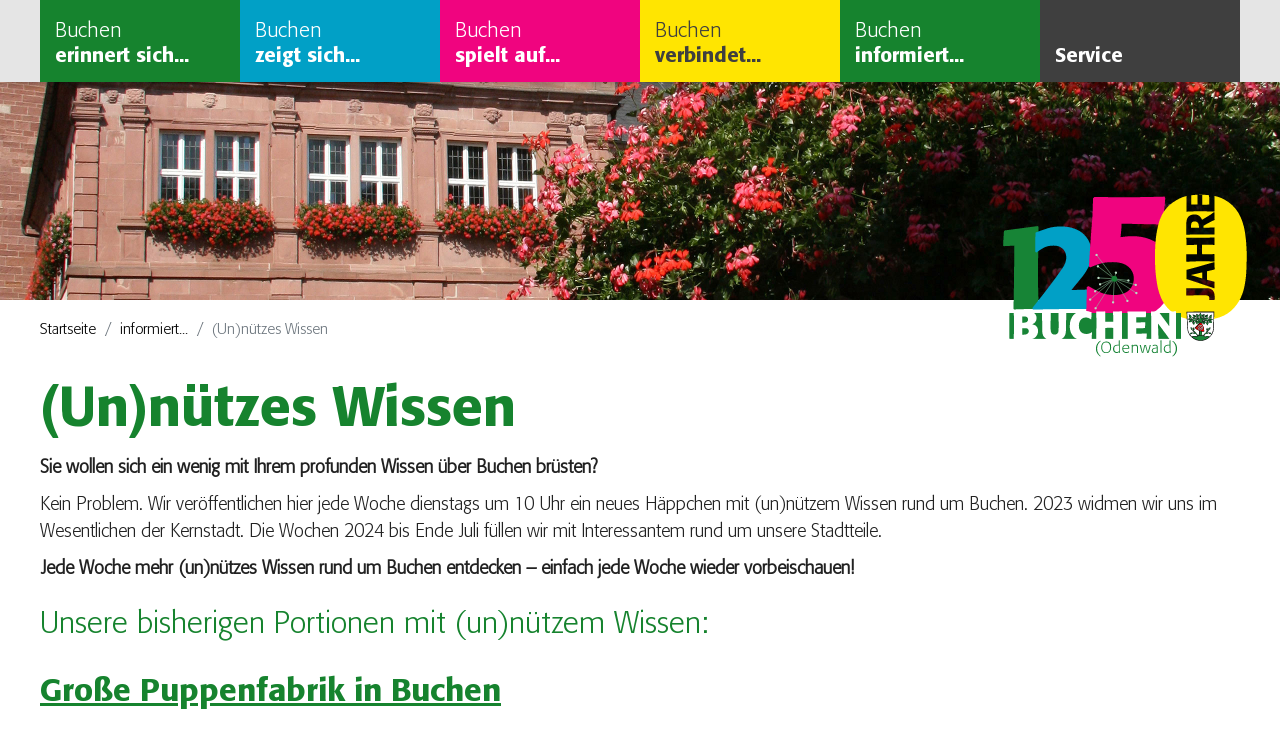

--- FILE ---
content_type: text/html; charset=utf-8
request_url: https://www.buchen-feiert.de/buchen-informiert/un-nuetzes-wissen.html?start=50
body_size: 11254
content:

<!doctype html>
<html lang="de-de" dir="ltr">
	<head>
		
		<meta name="viewport" content="width=device-width, initial-scale=1, shrink-to-fit=no">
		<meta charset="utf-8">
	<meta name="description" content="(Un)nützes Wissen rund um Buchen und unsere Stadtteile: in 2 x 52 Wochen alles Wichtige und manches Unwichtige rund um Buchen erfahren. ">
	<meta name="generator" content="Helix Ultimate - The Most Popular Joomla! Template Framework.">
	<title>(Un)nützes Wissen - Buchen feiert! </title>
	<link href="/templates/shaper_helixultimate/images/favicon.ico" rel="icon" type="image/vnd.microsoft.icon">
	<link href="https://www.buchen-feiert.de/component/finder/search.opensearch?Itemid=101" rel="search" title="OpenSearch Buchen feiert! " type="application/opensearchdescription+xml">
	<link href="/media/vendor/awesomplete/css/awesomplete.css?1.1.5" rel="stylesheet" />
	<link href="/media/vendor/joomla-custom-elements/css/joomla-alert.min.css?0.2.0" rel="stylesheet" />
	<link href="/media/plg_system_jcemediabox/css/jcemediabox.min.css?2c837ab2c7cadbdc35b5bd7115e9eff1" rel="stylesheet" />
	<link href="/media/plg_system_jcepro/site/css/content.min.css?badb4208be409b1335b815dde676300e" rel="stylesheet" />
	<link href="/templates/shaper_helixultimate/css/bootstrap.min.css" rel="stylesheet" />
	<link href="/plugins/system/helixultimate/assets/css/system-j4.min.css" rel="stylesheet" />
	<link href="/media/system/css/joomla-fontawesome.min.css?efe72b780300ff3ec8b5b38177bf8270" rel="stylesheet" />
	<link href="/templates/shaper_helixultimate/css/template.css" rel="stylesheet" />
	<link href="/templates/shaper_helixultimate/css/presets/preset2.css" rel="stylesheet" />
	<link href="/templates/shaper_helixultimate/css/custom.css" rel="stylesheet" />
	<link href="/plugins/system/iframe_dsgvo/pub/css/iframe_dsgvo.css" rel="stylesheet" />
	<style>/* Ausblenden Button "Featured"
------------------------------- */
  .article-details .featured-article-badge, .bg-danger {
      display: none !important;
  }</style>
	<style>.logo-image {height:70px;}.logo-image-phone {height:70px;}</style>
	<style>@media(max-width: 992px) {.logo-image {height: 36px;}.logo-image-phone {height: 36px;}}</style>
	<style>@media(max-width: 576px) {.logo-image {height: 36px;}.logo-image-phone {height: 36px;}}</style>
<script src="/media/vendor/jquery/js/jquery.min.js?3.7.1"></script>
	<script src="/media/legacy/js/jquery-noconflict.min.js?647005fc12b79b3ca2bb30c059899d5994e3e34d"></script>
	<script type="application/json" class="joomla-script-options new">{"joomla.jtext":{"RLTA_BUTTON_SCROLL_LEFT":"Scroll buttons to the left","RLTA_BUTTON_SCROLL_RIGHT":"Scroll buttons to the right","MOD_FINDER_SEARCH_VALUE":"Suche ...","JLIB_JS_AJAX_ERROR_OTHER":"Beim Abrufen von JSON-Daten wurde ein HTTP-Statuscode %s zur\u00fcckgegeben.","JLIB_JS_AJAX_ERROR_PARSE":"Ein Parsing-Fehler trat bei der Verarbeitung der folgenden JSON-Daten auf:<br \/><code style='color:inherit;white-space:pre-wrap;padding:0;margin:0;border:0;background:inherit;'>%s<\/code>","ERROR":"Fehler","MESSAGE":"Nachricht","NOTICE":"Hinweis","WARNING":"Warnung","JCLOSE":"Schlie\u00dfen","JOK":"OK","JOPEN":"\u00d6ffnen"},"data":{"breakpoints":{"tablet":991,"mobile":480},"header":{"stickyOffset":"100"}},"finder-search":{"url":"\/component\/finder\/?task=suggestions.suggest&format=json&tmpl=component&Itemid=101"},"system.paths":{"root":"","rootFull":"https:\/\/www.buchen-feiert.de\/","base":"","baseFull":"https:\/\/www.buchen-feiert.de\/"},"csrf.token":"07046a60e4031c9fe201bf0e4b15701d"}</script>
	<script src="/media/system/js/core.min.js?37ffe4186289eba9c5df81bea44080aff77b9684"></script>
	<script src="/media/vendor/bootstrap/js/bootstrap-es5.min.js?5.3.2" nomodule defer></script>
	<script src="/media/system/js/showon-es5.min.js?0e293ba9dec283752e25f4e1d5eb0a6f8c07d3be" defer nomodule></script>
	<script src="/media/com_finder/js/finder-es5.min.js?e6d3d1f535e33b5641e406eb08d15093e7038cc2" nomodule defer></script>
	<script src="/media/system/js/messages-es5.min.js?c29829fd2432533d05b15b771f86c6637708bd9d" nomodule defer></script>
	<script src="/media/vendor/bootstrap/js/alert.min.js?5.3.2" type="module"></script>
	<script src="/media/vendor/bootstrap/js/button.min.js?5.3.2" type="module"></script>
	<script src="/media/vendor/bootstrap/js/carousel.min.js?5.3.2" type="module"></script>
	<script src="/media/vendor/bootstrap/js/collapse.min.js?5.3.2" type="module"></script>
	<script src="/media/vendor/bootstrap/js/dropdown.min.js?5.3.2" type="module"></script>
	<script src="/media/vendor/bootstrap/js/modal.min.js?5.3.2" type="module"></script>
	<script src="/media/vendor/bootstrap/js/offcanvas.min.js?5.3.2" type="module"></script>
	<script src="/media/vendor/bootstrap/js/popover.min.js?5.3.2" type="module"></script>
	<script src="/media/vendor/bootstrap/js/scrollspy.min.js?5.3.2" type="module"></script>
	<script src="/media/vendor/bootstrap/js/tab.min.js?5.3.2" type="module"></script>
	<script src="/media/vendor/bootstrap/js/toast.min.js?5.3.2" type="module"></script>
	<script src="/media/system/js/showon.min.js?f79c256660e2c0ca2179cf7f3168ea8143e1af82" type="module"></script>
	<script src="/media/vendor/awesomplete/js/awesomplete.min.js?1.1.5" defer></script>
	<script src="/media/com_finder/js/finder.min.js?a2c3894d062787a266d59d457ffba5481b639f64" type="module"></script>
	<script src="/media/system/js/messages.min.js?7f7aa28ac8e8d42145850e8b45b3bc82ff9a6411" type="module"></script>
	<script src="/media/plg_system_jcemediabox/js/jcemediabox.min.js?2c837ab2c7cadbdc35b5bd7115e9eff1"></script>
	<script src="/templates/shaper_helixultimate/js/main.js"></script>
	<script src="/templates/shaper_helixultimate/js/custom.js"></script>
	<script src="/plugins/system/iframe_dsgvo/pub/js/iframe_dsgvo.js"></script>
	<script>rltaSettings = {"switchToAccordions":true,"switchBreakPoint":576,"buttonScrollSpeed":5,"addHashToUrls":true,"rememberActive":false,"wrapButtons":false}</script>
	<script>jQuery(document).ready(function(){WfMediabox.init({"base":"\/","theme":"standard","width":"","height":"","lightbox":0,"shadowbox":0,"icons":1,"overlay":1,"overlay_opacity":0,"overlay_color":"","transition_speed":300,"close":2,"labels":{"close":"Schlie\u00dfen","next":"N\u00e4chstes","previous":"Vorheriges","cancel":"Abbrechen","numbers":"{{numbers}}","numbers_count":"{{current}} von {{total}}","download":"Download"},"swipe":true,"expand_on_click":true});});</script>
	<script>template="shaper_helixultimate";</script>
<script src="/images/template/js/beforeafter.jquery-1.0.0.js" ></script>

<!-- Matomo -->
<script>
  var _paq = window._paq = window._paq || [];
  /* tracker methods like "setCustomDimension" should be called before "trackPageView" */
  _paq.push(['disableCookies']); 
  _paq.push(['trackPageView']);
  _paq.push(['enableLinkTracking']);
  (function() {
    var u="https://matomo.one/";
    _paq.push(['setTrackerUrl', u+'matomo.php']);
    _paq.push(['setSiteId', '17']);
    var d=document, g=d.createElement('script'), s=d.getElementsByTagName('script')[0];
    g.async=true; g.src=u+'matomo.js'; s.parentNode.insertBefore(g,s);
  })();
</script>
<!-- End Matomo Code -->
			</head>
	<body class="site helix-ultimate hu com_content com-content view-category layout-blog task-none itemid-228 de-de ltr sticky-header layout-fluid offcanvas-init offcanvs-position-right">

		
		
		<div class="body-wrapper">
			<div class="body-innerwrapper">
				
	<div class="sticky-header-placeholder"></div>
<header id="sp-header">
	<div class="container">
		<div class="container-inner">
			<div class="row">
				<!-- Logo -->
				<div id="sp-logo" class="col-auto">
					<div class="sp-column">
						<div class="logo"><a href="/">
				<img class='logo-image '
					srcset='https://www.buchen-feiert.de/images/template/logo-125-jahre-buchen.svg 1x'
					src='https://www.buchen-feiert.de/images/template/logo-125-jahre-buchen.svg'
					height='70px'
					alt='Buchen feiert! '
				/>
				</a></div>						
					</div>
				</div>

				<!-- Menu -->
				<div id="sp-menu" class="col-auto flex-auto">
					<div class="sp-column  d-flex justify-content-end align-items-center">
						<nav class="sp-megamenu-wrapper d-flex" role="navigation"><a id="offcanvas-toggler" aria-label="Menu" class="offcanvas-toggler-right d-flex d-lg-none" href="#"><div class="burger-icon" aria-hidden="true"><span></span><span></span><span></span></div></a><ul class="sp-megamenu-parent menu-animation-fade-up d-none d-lg-block"><li class="sp-menu-item"></li><li class="sp-menu-item sp-has-child"><a   href="/buchen-erinnert-sich.html" title="Buchen erinnert sich..."  >erinnert sich...</a><div class="sp-dropdown sp-dropdown-main sp-menu-right" style="width: 240px;"><div class="sp-dropdown-inner"><ul class="sp-dropdown-items"><li class="sp-menu-item"><a   href="/buchen-erinnert-sich/wochenkalender.html" title="Wochenkalender zum 1250-jährigen Jubiläum"  >Wochenkalender</a></li><li class="sp-menu-item"><a   href="/buchen-erinnert-sich/stadtgeschichtliche-ausstellung.html" title="Stadtgeschichtliche Ausstellung im Bezirksmuseum"  >Ausstellung &quot;Buchen im Rad der Zeit&quot;</a></li><li class="sp-menu-item"><a   href="/buchen-erinnert-sich/heimatbuecher.html" title="Heimatbücher zum Geburtstag"  >Heimatbücher</a></li></ul></div></div></li><li class="sp-menu-item sp-has-child"><a   href="/buchen-zeigt-sich.html" title="Buchen zeigt sich..."  >zeigt sich...</a><div class="sp-dropdown sp-dropdown-main sp-menu-right" style="width: 240px;"><div class="sp-dropdown-inner"><ul class="sp-dropdown-items"><li class="sp-menu-item"><a   href="/buchen-zeigt-sich/facetten-einer-stadt.html" title="Kunstausstellung &quot;Facetten einer Stadt&quot;"  >Facetten einer Stadt</a></li><li class="sp-menu-item"><a   href="/buchen-zeigt-sich/festakt.html" title="Festakt zum Jubiläum"  >Festakt</a></li><li class="sp-menu-item"><a   href="/buchen-zeigt-sich/buchen-wimmelt.html" title="Ein Wimmelbuch über Buchen"  >Buchen wimmelt</a></li><li class="sp-menu-item"><a   href="/buchen-zeigt-sich/kunstausstellung-werner-zeh.html"  >Kunstausstellung Werner Zeh</a></li><li class="sp-menu-item"><a   href="/buchen-zeigt-sich/zeitlaeufte-mitgliederausstellung.html"  >Zeitläufte Mitgliederausstellung</a></li><li class="sp-menu-item"><a   href="/buchen-zeigt-sich/wir-sind-buchen.html"  >Wir sind Buchen</a></li><li class="sp-menu-item"><a   href="/buchen-zeigt-sich/kunstprojekt-des-bgb.html"  >Kunstprojekt des BGB</a></li><li class="sp-menu-item"><a   href="/buchen-zeigt-sich/buchen-360-grad.html"  >Buchen 360 Grad</a></li><li class="sp-menu-item"><a   href="/buchen-zeigt-sich/matinee.html"  >Matinee</a></li><li class="sp-menu-item"><a   href="/buchen-zeigt-sich/ausstellung-zwei-odenwaelder-kuenstlerorte-luetzelbach-und-hollerbach-im-vergleich.html"  >Ausstellung Hollerbacher Malerkolonie</a></li><li class="sp-menu-item"><a   href="/buchen-zeigt-sich/tag-der-schulen.html"  >Tag der Schulen</a></li></ul></div></div></li><li class="sp-menu-item sp-has-child"><a   href="/buchen-spielt-auf.html" title="Buchen spielt auf..."  >spielt auf...</a><div class="sp-dropdown sp-dropdown-main sp-menu-right" style="width: 240px;"><div class="sp-dropdown-inner"><ul class="sp-dropdown-items"><li class="sp-menu-item"><a   href="/buchen-spielt-auf/buntes-parkett.html" title="Buntes Parkett"  >Buntes Parkett</a></li><li class="sp-menu-item"><a   href="/buchen-spielt-auf/altstadtfest.html" title="Altstadtfest in Buchen"  >Altstadtfest</a></li><li class="sp-menu-item"><a   href="/buchen-spielt-auf/heimatsound-symphonic-2023.html"  >HEIMATSOUND Symphonic 2023</a></li><li class="sp-menu-item"><a   href="/buchen-spielt-auf/der-stadtvogt.html"  >&quot;Der Stadtvogt&quot;</a></li><li class="sp-menu-item"><a   href="/buchen-spielt-auf/musik-nachmittag.html"  >Musik am Nachmittag</a></li><li class="sp-menu-item"><a   href="/buchen-spielt-auf/konzert-chor-maranatha.html"  >Konzert Chor Maranatha</a></li><li class="sp-menu-item"><a   href="/buchen-spielt-auf/theatergruppe-vogelfrei.html"  >Theatergruppe Vogelfrei</a></li></ul></div></div></li><li class="sp-menu-item sp-has-child"><a   href="/buchen-verbindet.html" title="Buchen verbindet..."  >verbindet...</a><div class="sp-dropdown sp-dropdown-main sp-menu-right" style="width: 240px;"><div class="sp-dropdown-inner"><ul class="sp-dropdown-items"><li class="sp-menu-item"><a   href="/buchen-verbindet/bch-skatecontest.html" title="BCH-SkateContest"  >BCH-SkateContest</a></li><li class="sp-menu-item"><a   href="/buchen-verbindet/bch-liest.html" title="BCH liest"  >BCH liest</a></li><li class="sp-menu-item"><a   href="/buchen-verbindet/buchemerisch.html" title="Unser Dialekt verbindet"  >Buchemerisch</a></li><li class="sp-menu-item"><a   href="/buchen-verbindet/popup-labor-bw.html"  >Popup Labor BW</a></li><li class="sp-menu-item"><a   href="/buchen-verbindet/abende-der-1250-lichter.html"  >Abende der 1250 Lichter</a></li><li class="sp-menu-item"><a   href="/buchen-verbindet/50-jahre-buchen-feiert-grenzenlos.html"  >50 Jahre - Buchen feiert grenzenLOS</a></li></ul></div></div></li><li class="sp-menu-item sp-has-child active"><a   href="/buchen-informiert.html" title="Buchen informiert..."  >informiert...</a><div class="sp-dropdown sp-dropdown-main sp-menu-right" style="width: 240px;"><div class="sp-dropdown-inner"><ul class="sp-dropdown-items"><li class="sp-menu-item"><a   href="/buchen-informiert/stadtteil-wochen.html" title="Stadtteil-Wochen 2024"  >Stadtteil-Wochen</a></li><li class="sp-menu-item"><a   href="/buchen-informiert/termine.html" title="Jubiläumstermine 2023/2024"  >Termine</a></li><li class="sp-menu-item current-item active"><a aria-current="page"  href="/buchen-informiert/un-nuetzes-wissen.html" title="(Un)nützes Wissen rund um Buchen und unsere Stadtteile"  >(Un)nützes Wissen</a></li></ul></div></div></li><li class="sp-menu-item sp-has-child"><a   href="/service/kontaktformular.html" title="Kontakt zu Buchen feiert!"  >Service</a><div class="sp-dropdown sp-dropdown-main sp-menu-right" style="width: 240px;"><div class="sp-dropdown-inner"><ul class="sp-dropdown-items"><li class="sp-menu-item"><a   href="/service/kontaktformular.html" title="Kontakt aufnehmen"  >Kontaktformular</a></li><li class="sp-menu-item"><a   href="/service/impressum.html" title="Impressum"  >Impressum</a></li><li class="sp-menu-item"><a   href="/service/datenschutz.html" title="Datenschutz"  >Datenschutz</a></li><li class="sp-menu-item"><a   href="/service/jubilaeumsprodukte.html"  >Jubiläumsprodukte</a></li></ul></div></div></li><li class="sp-menu-item"></li></ul></nav>						

						<!-- Related Modules -->
						<div class="d-none d-lg-flex header-modules align-items-center">
															<div class="sp-module "><div class="sp-module-content">
<form class="mod-finder js-finder-searchform form-search" action="/component/finder/search.html?Itemid=101" method="get" role="search">
    <label for="mod-finder-searchword0" class="visually-hidden finder">Suchen</label><input type="text" name="q" id="mod-finder-searchword0" class="js-finder-search-query form-control" value="" placeholder="Suche ...">
            <input type="hidden" name="Itemid" value="101"></form>
</div></div>								
													</div>
						
						<!-- if offcanvas position right -->
													<a id="offcanvas-toggler"  aria-label="Menu" title="Menu"  class="mega offcanvas-toggler-secondary offcanvas-toggler-right d-flex align-items-center" href="#">
							<div class="burger-icon"><span></span><span></span><span></span></div>
							</a>
											</div>
				</div>
			</div>
		</div>
	</div>
</header>				
<section id="sp-hauptmenu" >

						<div class="container">
				<div class="container-inner">
			
	
<div class="row">
	<div id="sp-hauptnav" class="col-lg-12 "><div class="sp-column "><div class="sp-module "><div class="sp-module-content"><ul class="menu bch-mainmenu">
<li class="item-119 menu-deeper menu-parent"><a href="/buchen-erinnert-sich.html" title="Buchen erinnert sich...">erinnert sich...<span class="menu-toggler"></span></a><ul class="menu-child"><li class="item-229"><a href="/buchen-erinnert-sich/wochenkalender.html" title="Wochenkalender zum 1250-jährigen Jubiläum">Wochenkalender</a></li><li class="item-230"><a href="/buchen-erinnert-sich/stadtgeschichtliche-ausstellung.html" title="Stadtgeschichtliche Ausstellung im Bezirksmuseum">Ausstellung &quot;Buchen im Rad der Zeit&quot;</a></li><li class="item-231"><a href="/buchen-erinnert-sich/heimatbuecher.html" title="Heimatbücher zum Geburtstag">Heimatbücher</a></li></ul></li><li class="item-217 menu-deeper menu-parent"><a href="/buchen-zeigt-sich.html" title="Buchen zeigt sich...">zeigt sich...<span class="menu-toggler"></span></a><ul class="menu-child"><li class="item-234"><a href="/buchen-zeigt-sich/facetten-einer-stadt.html" title="Kunstausstellung &quot;Facetten einer Stadt&quot;">Facetten einer Stadt</a></li><li class="item-232"><a href="/buchen-zeigt-sich/festakt.html" title="Festakt zum Jubiläum">Festakt</a></li><li class="item-233"><a href="/buchen-zeigt-sich/buchen-wimmelt.html" title="Ein Wimmelbuch über Buchen">Buchen wimmelt</a></li><li class="item-243"><a href="/buchen-zeigt-sich/kunstausstellung-werner-zeh.html" >Kunstausstellung Werner Zeh</a></li><li class="item-262"><a href="/buchen-zeigt-sich/zeitlaeufte-mitgliederausstellung.html" >Zeitläufte Mitgliederausstellung</a></li><li class="item-277"><a href="/buchen-zeigt-sich/wir-sind-buchen.html" >Wir sind Buchen</a></li><li class="item-290"><a href="/buchen-zeigt-sich/kunstprojekt-des-bgb.html" >Kunstprojekt des BGB</a></li><li class="item-298"><a href="/buchen-zeigt-sich/buchen-360-grad.html" >Buchen 360 Grad</a></li><li class="item-345"><a href="/buchen-zeigt-sich/matinee.html" >Matinee</a></li><li class="item-346"><a href="/buchen-zeigt-sich/ausstellung-zwei-odenwaelder-kuenstlerorte-luetzelbach-und-hollerbach-im-vergleich.html" >Ausstellung Hollerbacher Malerkolonie</a></li><li class="item-347"><a href="/buchen-zeigt-sich/tag-der-schulen.html" >Tag der Schulen</a></li></ul></li><li class="item-218 menu-deeper menu-parent"><a href="/buchen-spielt-auf.html" title="Buchen spielt auf...">spielt auf...<span class="menu-toggler"></span></a><ul class="menu-child"><li class="item-236"><a href="/buchen-spielt-auf/buntes-parkett.html" title="Buntes Parkett">Buntes Parkett</a></li><li class="item-237"><a href="/buchen-spielt-auf/altstadtfest.html" title="Altstadtfest in Buchen">Altstadtfest</a></li><li class="item-264"><a href="/buchen-spielt-auf/heimatsound-symphonic-2023.html" >HEIMATSOUND Symphonic 2023</a></li><li class="item-291"><a href="/buchen-spielt-auf/der-stadtvogt.html" >&quot;Der Stadtvogt&quot;</a></li><li class="item-297"><a href="/buchen-spielt-auf/musik-nachmittag.html" >Musik am Nachmittag</a></li><li class="item-311"><a href="/buchen-spielt-auf/konzert-chor-maranatha.html" >Konzert Chor Maranatha</a></li><li class="item-325"><a href="/buchen-spielt-auf/theatergruppe-vogelfrei.html" >Theatergruppe Vogelfrei</a></li></ul></li><li class="item-219 menu-deeper menu-parent"><a href="/buchen-verbindet.html" title="Buchen verbindet...">verbindet...<span class="menu-toggler"></span></a><ul class="menu-child"><li class="item-240"><a href="/buchen-verbindet/bch-skatecontest.html" title="BCH-SkateContest">BCH-SkateContest</a></li><li class="item-239"><a href="/buchen-verbindet/bch-liest.html" title="BCH liest">BCH liest</a></li><li class="item-241"><a href="/buchen-verbindet/buchemerisch.html" title="Unser Dialekt verbindet">Buchemerisch</a></li><li class="item-263"><a href="/buchen-verbindet/popup-labor-bw.html" >Popup Labor BW</a></li><li class="item-312"><a href="/buchen-verbindet/abende-der-1250-lichter.html" >Abende der 1250 Lichter</a></li><li class="item-348"><a href="/buchen-verbindet/50-jahre-buchen-feiert-grenzenlos.html" >50 Jahre - Buchen feiert grenzenLOS</a></li></ul></li><li class="item-220 active menu-deeper menu-parent"><a href="/buchen-informiert.html" title="Buchen informiert...">informiert...<span class="menu-toggler"></span></a><ul class="menu-child"><li class="item-242"><a href="/buchen-informiert/stadtteil-wochen.html" title="Stadtteil-Wochen 2024">Stadtteil-Wochen</a></li><li class="item-238"><a href="/buchen-informiert/termine.html" title="Jubiläumstermine 2023/2024">Termine</a></li><li class="item-228 current active"><a href="/buchen-informiert/un-nuetzes-wissen.html" title="(Un)nützes Wissen rund um Buchen und unsere Stadtteile">(Un)nützes Wissen</a></li></ul></li><li class="item-116 menu-deeper menu-parent"><a href="/service/kontaktformular.html" title="Kontakt zu Buchen feiert!">Service<span class="menu-toggler"></span></a><ul class="menu-child"><li class="item-115"><a href="/service/kontaktformular.html" title="Kontakt aufnehmen">Kontaktformular</a></li><li class="item-117"><a href="/service/impressum.html" title="Impressum">Impressum</a></li><li class="item-118"><a href="/service/datenschutz.html" title="Datenschutz">Datenschutz</a></li><li class="item-261"><a href="/service/jubilaeumsprodukte.html" >Jubiläumsprodukte</a></li></ul></li></ul>
</div></div></div></div></div>
							</div>
			</div>
			
	</section>

<section id="sp-section-3" >

				
	
<div class="row">
	<div id="sp-title" class="col-lg-12 "><div class="sp-column "></div></div></div>
				
	</section>

<section id="sp-slideshow" >

				
	
<div class="row">
	<div id="sp-feature" class="col-lg-12 "><div class="sp-column "><div class="sp-module  flexheader"><div class="sp-module-content"><!-- Flexheader3 Output starts here --><!-- copyright Andre Hotzler, released under the GPL --><!-- visit http://www.flexheader.andrehotzler.de for more information --><img class="moduleid110 flexheader" style=" border: 0;  width:100%%; height:100%%; " alt="(Un)nützes Wissen - Buchen feiert! " title="(Un)nützes Wissen - Buchen feiert! " src="/images/header-images/header-default.jpg?3505688655" /><!-- flexheader3 end --></div></div></div></div></div>
				
	</section>

<section id="sp-brotkrumenpfad" >

						<div class="container">
				<div class="container-inner">
			
	
<div class="row">
	<div id="sp-breadcrumbs" class="col-lg-12 "><div class="sp-column "><div class="sp-module "><div class="sp-module-content">
<ol itemscope itemtype="https://schema.org/BreadcrumbList" class="breadcrumb">
			<li class="float-start">
			Aktuelle Seite: &#160;
		</li>
	
				<li itemprop="itemListElement" itemscope itemtype="https://schema.org/ListItem" class="breadcrumb-item"><a itemprop="item" href="/" class="pathway"><span itemprop="name">Startseite</span></a>				<meta itemprop="position" content="1">
			</li>
					<li itemprop="itemListElement" itemscope itemtype="https://schema.org/ListItem" class="breadcrumb-item"><a itemprop="item" href="/buchen-informiert.html" class="pathway"><span itemprop="name">informiert...</span></a>				<meta itemprop="position" content="2">
			</li>
					<li itemprop="itemListElement" itemscope itemtype="https://schema.org/ListItem" class="breadcrumb-item active"><span itemprop="name">(Un)nützes Wissen</span>				<meta itemprop="position" content="3">
			</li>
		</ol>
</div></div></div></div></div>
							</div>
			</div>
			
	</section>

<section id="sp-main-body" >

										<div class="container">
					<div class="container-inner">
						
	
<div class="row">
	
<main id="sp-component" class="col-lg-12 ">
	<div class="sp-column ">
		<div id="system-message-container" aria-live="polite">
	</div>


		
		<div class="blog">
	
			<h1>
										<span class="subheading-category">(Un)nützes Wissen</span>
					</h1>
	
	
	
			<div class="category-desc clearfix">
													<p><strong>Sie wollen sich ein wenig mit Ihrem profunden Wissen über Buchen brüsten?</strong></p>
<p>Kein Problem. Wir veröffentlichen hier jede Woche dienstags um 10 Uhr ein neues Häppchen mit (un)nützem Wissen rund um Buchen. 2023 widmen wir uns im Wesentlichen der Kernstadt. Die Wochen 2024 bis Ende Juli füllen wir mit Interessantem rund um unsere Stadtteile.</p>
<p><strong>Jede Woche mehr (un)nützes Wissen rund um Buchen entdecken – einfach jede Woche wieder vorbeischauen!</strong></p>
<h3>Unsere bisherigen Portionen mit (un)nützem Wissen:</h3>								</div>
	
	
				<div class="article-list articles-leading">
							<div class="article"
					itemprop="blogPost" itemscope itemtype="https://schema.org/BlogPosting">
						
	
		
<div class="article-body">
	
	
	<div class="article-header">
					<h2>
									<a href="/buchen-informiert/un-nuetzes-wissen/grosse-puppenfabrik-in-buchen.html">
						Große Puppenfabrik in Buchen					</a>
							</h2>
		
		
		
							
	</div>

		
	
		
	
		
	<div class="article-introtext">
		<p><strong><span class="pg1span pg1text002">Wussten</span><span class="pg1span pg1text002"> </span><span class="pg1span pg1text002">Sie,</span><span class="pg1span pg1text002"> </span><span class="pg1span pg1text002">dass</span><span class="pg1span pg1text002"> </span><span class="pg1span pg1text002">es</span><span class="pg1span pg1text002"> </span><span class="pg1span pg1text002">in</span><span class="pg1span pg1text002"> </span><span class="pg1span pg1text002">Buchen</span><span class="pg1span pg1text002"> </span><span class="pg1span pg1text002">früher</span><span class="pg1span pg1text002"> </span><span class="pg1span pg1text002">eine</span><span class="pg1span pg1text002"> </span><span class="pg1span pg1text002">größere</span><span class="pg1span pg1text002"> </span><span class="pg1span pg1text002">Puppenfabrik</span><span class="pg1span pg1text002"> </span><span class="pg1span pg1text002">gab?</span></strong></p>
<p><span class="pg1span pg1text002">Friseurmeister</span><span class="pg1span pg1text002"> </span><span class="pg1span pg1text002">Georg</span><span class="pg1span pg1text002"> </span><span class="pg1span pg1text002">Gschwendt,</span><span class="pg1span pg1text002"> </span><span class="pg1span pg1text002">der</span><span class="pg1span pg1text002"> </span><span class="pg1span pg1text002">in</span><span class="pg1span pg1text002"> </span><span class="pg1span pg1text002">Buchen</span><span class="pg1span pg1text002"> </span><span class="pg1span pg1text002">ein</span><span class="pg1span pg1text002"> </span><span class="pg1span pg1text002">Damen-</span><span class="pg1span pg1text002"> </span><span class="pg1span pg1text002">und</span><span class="pg1span pg1text002"> </span><span class="pg1span pg1text002">Herrenfriseurgeschäft</span><span class="pg1span pg1text002"> </span><span class="pg1span pg1text002">betrieb,</span><span class="pg1span pg1text002"> </span><span class="pg1span pg1text002">mietete</span><span class="pg1span pg1text002"> </span><span class="pg1span pg1text002">1946</span><span class="pg1span pg1text002"> </span><span class="pg1span pg1text002">Räumlichkeiten</span><span class="pg1span pg1text002"> </span><span class="pg1span pg1text002">in</span><span class="pg1span pg1text002"> </span><span class="pg1span pg1text002">der</span><span class="pg1span pg1text002"> </span><span class="pg1span pg1text002">ehemaligen</span><span class="pg1span pg1text002"> </span><span class="pg1span pg1text002">Fertig`schen</span><span class="pg1span pg1text002"> </span><span class="pg1span pg1text002">Fabrik</span><span class="pg1span pg1text002"> </span><span class="pg1span pg1text002">(heute</span><span class="pg1span pg1text002"> </span><span class="pg1span pg1text002">städtisches</span><span class="pg1span pg1text002"> </span><span class="pg1span pg1text002">Bauamt)</span><span class="pg1span pg1text002"> </span><span class="pg1span pg1text002">an</span><span class="pg1span pg1text002"> </span><span class="pg1span pg1text002">und</span><span class="pg1span pg1text002"> </span><span class="pg1span pg1text002">produzierte</span><span class="pg1span pg1text002"> </span><span class="pg1span pg1text002">dort</span><span class="pg1span pg1text002"> </span><span class="pg1span pg1text002">serienmäßig</span><span class="pg1span pg1text002"> </span><span class="pg1span pg1text002">Stoffpuppen.</span><span class="pg1span pg1text002"> </span><span class="pg1span pg1text002">Das</span><span class="pg1span pg1text002"> </span><span class="pg1span pg1text002">Herstellungsverfahren</span><span class="pg1span pg1text002"> </span><span class="pg1span pg1text002">war</span><span class="pg1span pg1text002"> </span><span class="pg1span pg1text002">seine</span><span class="pg1span pg1text002"> </span><span class="pg1span pg1text002">eigene</span><span class="pg1span pg1text002"> </span><span class="pg1span pg1text002">Erfindung.</span><span class="pg1span pg1text002"> </span><span class="pg1span pg1text002">1948</span><span class="pg1span pg1text002"> </span><span class="pg1span pg1text002">stellte</span><span class="pg1span pg1text002"> </span><span class="pg1span pg1text002">die</span><span class="pg1span pg1text002"> </span><span class="pg1span pg1text002">Puppenfabrik</span><span class="pg1span pg1text002"> </span><span class="pg1span pg1text002">Odenwald</span><span class="pg1span pg1text002"> </span><span class="pg1span pg1text002">täglich</span><span class="pg1span pg1text002"> </span><span class="pg1span pg1text002">80</span><span class="pg1span pg1text002"> </span><span class="pg1span pg1text002">bis</span><span class="pg1span pg1text002"> </span><span class="pg1span pg1text002">100</span><span class="pg1span pg1text002"> </span><span class="pg1span pg1text002">Puppen</span><span class="pg1span pg1text002"> </span><span class="pg1span pg1text002">her</span><span class="pg1span pg1text002"> </span><span class="pg1span pg1text002">und</span><span class="pg1span pg1text002"> </span><span class="pg1span pg1text002">beschäftigte</span><span class="pg1span pg1text002"> </span><span class="pg1span pg1text002">etwa</span><span class="pg1span pg1text002"> </span><span class="pg1span pg1text002">50</span><span class="pg1span pg1text002"> </span><span class="pg1span pg1text002">Personen.</span><span class="pg1span pg1text002"> </span><span class="pg1span pg1text002">Dennoch</span><span class="pg1span pg1text002"> </span><span class="pg1span pg1text002">bestand</span><span class="pg1span pg1text002"> </span><span class="pg1span pg1text002">die</span><span class="pg1span pg1text002"> </span><span class="pg1span pg1text002">Puppenfabrik</span><span class="pg1span pg1text002"> </span><span class="pg1span pg1text002">nur</span><span class="pg1span pg1text002"> </span><span class="pg1span pg1text002">wenige</span><span class="pg1span pg1text002"> </span><span class="pg1span pg1text002">Jahre</span><span class="pg1span pg1text002"> </span><span class="pg1span pg1text002">und</span><span class="pg1span pg1text002"> </span><span class="pg1span pg1text002">die</span><span class="pg1span pg1text002"> </span><span class="pg1span pg1text002">Produktion</span><span class="pg1span pg1text002"> </span><span class="pg1span pg1text002">wurde</span><span class="pg1span pg1text002"> </span><span class="pg1span pg1text002">1949</span><span class="pg1span pg1text002"> </span><span class="pg1span pg1text002">eingestellt.</span></p>
<p>Quelle: <span class="pg1span pg1text002">Wartturm</span><span class="pg1span pg1text002"> </span><span class="pg1span pg1text002">2023</span><span class="pg1span pg1text002"> </span><span class="pg1span pg1text002">Nr.</span><span class="pg1span pg1text002"> </span><span class="pg1span pg1text002">2</span></p> 	

	
		</div>

	</div>

				</div>
									</div>
	
	
							<div class="article-list">
			<div class="row row-1 ">
							<div class="col-lg-12">
					<div class="article"
						itemprop="blogPost" itemscope itemtype="https://schema.org/BlogPosting">
						
	
		
<div class="article-body">
	
	
	<div class="article-header">
					<h2>
									<a href="/buchen-informiert/un-nuetzes-wissen/spieler-von-borussia-moenchengladbach-im-buchener-stadion.html">
						Spieler von Borussia Mönchengladbach im Buchener Stadion 					</a>
							</h2>
		
		
		
							
	</div>

		
	
		
	
		
	<div class="article-introtext">
		<p><strong><span class="pg1span pg1text002">Wussten</span><span class="pg1span pg1text002"> </span><span class="pg1span pg1text002">Sie,</span><span class="pg1span pg1text002"> </span><span class="pg1span pg1text002">dass</span><span class="pg1span pg1text002"> </span><span class="pg1span pg1text002">die</span><span class="pg1span pg1text002"> </span><span class="pg1span pg1text002">Spieler</span><span class="pg1span pg1text002"> </span><span class="pg1span pg1text002">von</span><span class="pg1span pg1text002"> </span><span class="pg1span pg1text002">Borussia</span><span class="pg1span pg1text002"> </span><span class="pg1span pg1text002">Mönchengladbach</span><span class="pg1span pg1text002"> </span><span class="pg1span pg1text002">im</span><span class="pg1span pg1text002"> </span><span class="pg1span pg1text002">Buchener</span><span class="pg1span pg1text002"> </span><span class="pg1span pg1text002">Stadion</span><span class="pg1span pg1text002"> </span><span class="pg1span pg1text002">aufliefen?</span></strong></p>
<p><span class="pg1span pg1text002">1963</span><span class="pg1span pg1text002"> </span><span class="pg1span pg1text002">beging</span><span class="pg1span pg1text002"> </span><span class="pg1span pg1text002">der</span><span class="pg1span pg1text002"> </span><span class="pg1span pg1text002">TSV</span><span class="pg1span pg1text002"> </span><span class="pg1span pg1text002">Buchen</span><span class="pg1span pg1text002"> </span><span class="pg1span pg1text002">seinen</span><span class="pg1span pg1text002"> </span><span class="pg1span pg1text002">100.</span><span class="pg1span pg1text002"> </span><span class="pg1span pg1text002">Geburtstag</span><span class="pg1span pg1text002"> </span><span class="pg1span pg1text002">und</span><span class="pg1span pg1text002"> </span><span class="pg1span pg1text002">veranstaltete</span><span class="pg1span pg1text002"> </span><span class="pg1span pg1text002">zu</span><span class="pg1span pg1text002"> </span><span class="pg1span pg1text002">diesem</span><span class="pg1span pg1text002"> </span><span class="pg1span pg1text002">Jubiläum</span><span class="pg1span pg1text002"> </span><span class="pg1span pg1text002">eine</span><span class="pg1span pg1text002"> </span><span class="pg1span pg1text002">große</span><span class="pg1span pg1text002"> </span><span class="pg1span pg1text002">Turn-</span><span class="pg1span pg1text002"> </span><span class="pg1span pg1text002">und</span><span class="pg1span pg1text002"> </span><span class="pg1span pg1text002">Sportwoche</span><span class="pg1span pg1text002"> </span><span class="pg1span pg1text002">vom</span><span class="pg1span pg1text002"> </span><span class="pg1span pg1text002">22.-30.</span><span class="pg1span pg1text002"> </span><span class="pg1span pg1text002">Juni</span><span class="pg1span pg1text002"> </span><span class="pg1span pg1text002">1963.</span><span class="pg1span pg1text002"> </span><span class="pg1span pg1text002">In</span><span class="pg1span pg1text002"> </span><span class="pg1span pg1text002">diesem</span><span class="pg1span pg1text002"> </span><span class="pg1span pg1text002">Zuge</span><span class="pg1span pg1text002"> </span><span class="pg1span pg1text002">wurde</span><span class="pg1span pg1text002"> </span><span class="pg1span pg1text002">auch</span><span class="pg1span pg1text002"> </span><span class="pg1span pg1text002">das</span><span class="pg1span pg1text002"> </span><span class="pg1span pg1text002">neue</span><span class="pg1span pg1text002"> </span><span class="pg1span pg1text002">Stadion</span><span class="pg1span pg1text002"> </span><span class="pg1span pg1text002">eingeweiht.</span><span class="pg1span pg1text002"> </span><span class="pg1span pg1text002">Einer</span><span class="pg1span pg1text002"> </span><span class="pg1span pg1text002">der</span><span class="pg1span pg1text002"> </span><span class="pg1span pg1text002">Höhepunkte</span><span class="pg1span pg1text002"> </span><span class="pg1span pg1text002">war</span><span class="pg1span pg1text002"> </span><span class="pg1span pg1text002">das</span><span class="pg1span pg1text002"> </span><span class="pg1span pg1text002">Spiel</span><span class="pg1span pg1text002"> </span><span class="pg1span pg1text002">des</span><span class="pg1span pg1text002"> </span><span class="pg1span pg1text002">VfL</span><span class="pg1span pg1text002"> </span><span class="pg1span pg1text002">Borussia</span><span class="pg1span pg1text002"> </span><span class="pg1span pg1text002">Mönchengladbach</span><span class="pg1span pg1text002"> </span><span class="pg1span pg1text002">(damals</span><span class="pg1span pg1text002"> </span><span class="pg1span pg1text002">Oberliga</span><span class="pg1span pg1text002"> </span><span class="pg1span pg1text002">West)</span><span class="pg1span pg1text002"> </span><span class="pg1span pg1text002">gegen</span><span class="pg1span pg1text002"> </span><span class="pg1span pg1text002">eine</span><span class="pg1span pg1text002"> </span><span class="pg1span pg1text002">badische</span><span class="pg1span pg1text002"> </span><span class="pg1span pg1text002">Amateurauswahl,</span><span class="pg1span pg1text002"> </span><span class="pg1span pg1text002">das</span><span class="pg1span pg1text002"> </span><span class="pg1span pg1text002">vor</span><span class="pg1span pg1text002"> </span><span class="pg1span pg1text002">1.500</span><span class="pg1span pg1text002"> </span><span class="pg1span pg1text002">Zuschauern</span><span class="pg1span pg1text002"> </span><span class="pg1span pg1text002">mit</span><span class="pg1span pg1text002"> </span><span class="pg1span pg1text002">2:2</span><span class="pg1span pg1text002"> </span><span class="pg1span pg1text002">Unentschieden</span><span class="pg1span pg1text002"> </span><span class="pg1span pg1text002">endete.</span></p>
<p>Quelle: Festschriften TSV Buchen</p> 	

	
		</div>

	</div>

					</div>
									</div>
							<div class="col-lg-12">
					<div class="article"
						itemprop="blogPost" itemscope itemtype="https://schema.org/BlogPosting">
						
	
		
<div class="article-body">
	
	
	<div class="article-header">
					<h2>
									<a href="/buchen-informiert/un-nuetzes-wissen/spanferkel-im-fundbuero.html">
						Spanferkel im Fundbüro					</a>
							</h2>
		
		
		
							
	</div>

		
	
		
	
		
	<div class="article-introtext">
		<p><strong>Wussten Sie, dass 1982 ein Spanferkel im Fundbüro in Buchen abgegeben wurde?</strong></p>
<p>Das noch lebende Ferkel wurde bei dem ehrlichen Finder in „Pension“ gegeben, da lebende Tiere nicht im Fundbüro aufbewahrt werden. Der eigentliche Besitzer hat sein Schwein nie vermisst oder kam – wie so viele andere Menschen, die etwas verloren haben – einfach nicht auf die Idee, im Fundbüro nachzufragen. Vielen ist das unbürokratische Verfahren im Fundbüro nicht bekannt. Man kann gefundene Dinge anonym abgeben. Der Eigentümer eines gefundenen Gegenstandes muss zwei Mark bei der Abholung bezahlen. Kleinere Gegenstände wie Schlüssel können kostenfrei abgeholt werden.</p>
<p>Quelle: Fränkische Nachrichten, 1982</p> 	

	
		</div>

	</div>

					</div>
									</div>
							<div class="col-lg-12">
					<div class="article"
						itemprop="blogPost" itemscope itemtype="https://schema.org/BlogPosting">
						
	
		
<div class="article-body">
	
	
	<div class="article-header">
					<h2>
									<a href="/buchen-informiert/un-nuetzes-wissen/eigenes-strassenlampen-modell.html">
						Eigenes Straßenlampen-Modell					</a>
							</h2>
		
		
		
							
	</div>

		
	
		
	
		
	<div class="article-introtext">
		<p><strong>Wussten Sie, dass Buchen ein eigenes Modell einer Straßenlampe besitzt?</strong></p>
<p>Im Zuge der Altstadtsanierung in den 1980er Jahren wurde auch eine Straßenleuchte für Buchen entwickelt. Die Leuchte <a href="https://www.f-trapp.de/historische_leuchten/pdf/thl310.pdf" target="_blank" rel="noopener" title="Zur Produktbeschreibung THL310">THL-310 "Buchen"</a> erinnert im Design an die Spitze des Buchener Stadtturms. Als historische Rundmantelleuchte für die Beleuchtung von Straßen, Plätzen, Parks und Anlagen wird sie noch heute von der Firma Friedhelm Trapp GmbH vertrieben.</p>
<p>Quelle: Stadtarchiv Buchen &amp; Webseite Friedhelm Trapp GmbH</p> 	

	
		</div>

	</div>

					</div>
									</div>
							<div class="col-lg-12">
					<div class="article"
						itemprop="blogPost" itemscope itemtype="https://schema.org/BlogPosting">
						
	
		
<div class="article-body">
	
	
	<div class="article-header">
					<h2>
									<a href="/buchen-informiert/un-nuetzes-wissen/pferderennen-in-hettingen.html">
						Pferderennen in Hettingen					</a>
							</h2>
		
		
		
							
	</div>

		
	
		
	
		
	<div class="article-introtext">
		<p><strong>Wussten Sie, dass im Hettinger Tal Pferderennen stattfanden?</strong></p>
<p>Ende 1947 hatte der damalige Buchener Bürgermeister Walter Kaiser die Idee zu einem volkstümlichen Pferderennen. Am 21. September 1948 fand dann das erste <em>Buchener Derby</em> im Hettinger Tal statt. Da nur Bauernpferde an dem Rennen teilnahmen, war die sportliche Qualität noch bescheiden, dennoch drängten etwa 8.000 Zuschauer auf den Rennplatz. Auch in Bezug auf die Leistung der Pferde sollte sich das Pferderennen in den kommenden Jahren zu einer echten reitsportlichen Großveranstaltung etablieren. Der Reit- &amp; Fahrverein Buchen, der ab seiner Gründung im November 1949 der offizielle Veranstalter war, organisierte bis Anfang der 1960er Jahre die Pferderennen im Hettinger Tal.</p>
<p>Quelle: Stadtarchiv Buchen</p> 	

	
		</div>

	</div>

					</div>
									</div>
							<div class="col-lg-12">
					<div class="article"
						itemprop="blogPost" itemscope itemtype="https://schema.org/BlogPosting">
						
	
		
<div class="article-body">
	
	
	<div class="article-header">
					<h2>
									<a href="/buchen-informiert/un-nuetzes-wissen/das-aelteste-gasthaus-in-buchen.html">
						Das älteste Gasthaus in Buchen					</a>
							</h2>
		
		
		
							
	</div>

		
	
		
	
		
	<div class="article-introtext">
		<p><strong>Wussten Sie, dass das Hotel Prinz Carl das älteste noch bestehende Gasthaus in Buchen ist?</strong></p>
<p>Veyt Fyrnhaber aus Schwäbisch Hall baute 1563 in der neu gebildeten Vorstadt der Stadt Buchen ein stattliches Gebäude. Vermutlich mit der Fertigstellung wurde das Gebäude bereits als Gasthaus und Herberge verwendet. Der erste urkundliche Nachweis eines Gastwirts ist hingegen mit dem Tod von Joannes Schuckner auf 1612 datiert. Seit dieser Zeit sind alle Wirte des Hotel Prinz Carl belegbar. Darunter waren auch für die Stadtgeschichte bedeutende Persönlichkeiten und Familien wie beispielsweise die Wirtedynastie der Familie Herth, die auch einige Bürgermeister stellte.</p>
<p>Quelle: Schneider - Hotel Prinz Carl</p> 	

	
		</div>

	</div>

					</div>
									</div>
							<div class="col-lg-12">
					<div class="article"
						itemprop="blogPost" itemscope itemtype="https://schema.org/BlogPosting">
						
	
		
<div class="article-body">
	
	
	<div class="article-header">
					<h2>
									<a href="/buchen-informiert/un-nuetzes-wissen/70-freie-gebuehreneinheiten-fuer-telefonkunden-in-strukturschwachen-raeumen.html">
						70 freie Gebühreneinheiten für Telefonkunden in strukturschwachen Räumen					</a>
							</h2>
		
		
		
							
	</div>

		
	
		
	
		
	<div class="article-introtext">
		<p><strong>Wussten Sie, dass man in Buchen ab 1985 50 freie Gebühreneinheiten mehr von der Telekom bekommen hat?</strong></p>
<p>Bis Ende 1984 bekamen Kunden der Telekom in strukturschwachen Räumen bundesweit 20 freie Gebühreneinheiten für den Nahbereich der Stadt. Ab 1985 wurden dies Freieinheiten auf 70 erhöht. Diese Änderung hatte man einem Vorschlag des Städttages zu verdanken, dessen stellvertretender Vorsitzender damals Altbürgermeister Josef Frank war. Diese Freieinheiten bedeuteten damals eine Ersparnis von 11,50 DM.</p>
<p>Quelle: Fränkische Nachrichten 10.06.1984</p> 	

	
		</div>

	</div>

					</div>
									</div>
							<div class="col-lg-12">
					<div class="article"
						itemprop="blogPost" itemscope itemtype="https://schema.org/BlogPosting">
						
	
		
<div class="article-body">
	
	
	<div class="article-header">
					<h2>
									<a href="/buchen-informiert/un-nuetzes-wissen/schwartenmagen-auf-der-pizza.html">
						Schwartenmagen auf der Pizza					</a>
							</h2>
		
		
		
							
	</div>

		
	
		
	
		
	<div class="article-introtext">
		<p><strong>Wussten Sie, dass die Schwartenmagen-Pizza in Buchen erfunden wurde?</strong></p>
<p>Im Juli 2018 präsentierten die Wagenradsänger Vertretern der Buchener Gastronomie ihre kulinarische Neuheit. Die Idee dazu entstand in der Fastnachtszeit, während der die Wagenradsänger traditionell durch die Buchener Altstadt ziehen und zur Belohnung für ihre musikalischen Darbietungen das ein oder andere Mal auch Pizza bekommen haben, allerdings nicht mit der Lieblingswurst der Sänger – dem Schwartenmagen. Da allerdings Schwartenmagen überbacken mit Mozarella doch etwas abwegig erschien, tauschte man den hellen Pizzateig kurzerhand gegen Brotteig und erweiterte den Belag um eine deftige Senfsoße mit Eigelb. Die Gastronomen lobten das neue Gericht und es entstanden Ideen für viele weiter Schwartenmagen-Gerichte.</p>
<p>Quelle: FN 17.07.2018</p> 	

	
		</div>

	</div>

					</div>
									</div>
							<div class="col-lg-12">
					<div class="article"
						itemprop="blogPost" itemscope itemtype="https://schema.org/BlogPosting">
						
	
		
<div class="article-body">
	
	
	<div class="article-header">
					<h2>
									<a href="/buchen-informiert/un-nuetzes-wissen/musikalischer-stadtturm.html">
						Musikalischer Stadtturm					</a>
							</h2>
		
		
		
							
	</div>

		
	
		
	
		
	<div class="article-introtext">
		<p><strong>Wussten Sie, dass der Stadtturm seit jeher musikalisch ist?</strong></p>
<p>Schon viele Jahrhunderte wehen vom Stadtturm musikalische Töne über die Stadt. Die sogenannten Stadttürmer warnten die Buchenerinnen und Buchener vor Gefahren wie Brände oder herannahenden Truppen. Der erste Stadttürmer, der auch als erster Stadtmusikant gilt, war Mathias Römich. Er hatte das wichtige Amt von 1701 bis 1706 inne. Die Stadttürmer versahen ihren wichtigen Dienst bis weit ins 19. Jahrhundert. Seit Juli 2015 sorgt das im Stadtturm neu eingerichtete Glockenspiel dreimal täglich für einen musikalischen Beitrag. Der Buchener Big Ben ist eine wahre “Hörenswürdigkeit”.</p>
<p>Quelle: musikalische Stadtführung + Stadt-Website</p> 	

	
		</div>

	</div>

					</div>
									</div>
							<div class="col-lg-12">
					<div class="article"
						itemprop="blogPost" itemscope itemtype="https://schema.org/BlogPosting">
						
	
		
<div class="article-body">
	
	
	<div class="article-header">
					<h2>
									<a href="/buchen-informiert/un-nuetzes-wissen/fuer-haeftlinge-gekocht.html">
						Für Häftlinge gekocht					</a>
							</h2>
		
		
		
							
	</div>

		
	
		
	
		
	<div class="article-introtext">
		<p><strong>Wussten Sie, dass die Mutter von Dr. Franz Burghardt für Häftlinge gekocht hat?</strong></p>
<p>Zu Beginn des 19. Jahrhunderts herrschte in Buchen ein großer Mangel an Gefängnissen. Viele Häftlinge wurden deshalb bei Privatpersonen innerhalb der Stadt verwahrt, so beispielsweise in der heutigen Zankgasse. Auch die Verpflegung leisteten Privatpersonen, die dafür entlohnt wurden. So erhielt die in der Linsengasse wohnende Agnes Burkert (später Burghardt) 330 Gulden für die Versorgung der kriminellen Vagantenfamilie Bauer. Agnes Burghardt war bereits 1804 Witwe geworden und musste fortan alleine für ihre zwei Söhne Joseph und Franz sorgen.</p>
<p>Quelle: 1250 Jahre Buchen</p> 	

	
		</div>

	</div>

					</div>
									</div>
						</div>
		</div>
	
	
	
			<nav class="pagination-wrapper d-lg-flex justify-content-between w-100">
			<ul class="pagination ms-0 mb-4">
		<li class="page-item">
		<a aria-label="Zur Seite start wechseln" href="/buchen-informiert/un-nuetzes-wissen.html" class="page-link">
			<span class="fas fa-angle-double-left" aria-hidden="true"></span>		</a>
	</li>
		<li class="page-item">
		<a aria-label="Zur Seite zurück wechseln" href="/buchen-informiert/un-nuetzes-wissen.html?start=40" class="page-link">
			<span class="fas fa-angle-left" aria-hidden="true"></span>		</a>
	</li>

				<li class="page-item">
		<a aria-label="Gehe zur Seite 1" href="/buchen-informiert/un-nuetzes-wissen.html" class="page-link">
			1		</a>
	</li>
				<li class="page-item">
		<a aria-label="Gehe zur Seite 2" href="/buchen-informiert/un-nuetzes-wissen.html?start=10" class="page-link">
			2		</a>
	</li>
				<li class="page-item">
		<a aria-label="Gehe zur Seite 3" href="/buchen-informiert/un-nuetzes-wissen.html?start=20" class="page-link">
			3		</a>
	</li>
				<li class="page-item">
		<a aria-label="Gehe zur Seite 4" href="/buchen-informiert/un-nuetzes-wissen.html?start=30" class="page-link">
			4		</a>
	</li>
				<li class="page-item">
		<a aria-label="Gehe zur Seite 5" href="/buchen-informiert/un-nuetzes-wissen.html?start=40" class="page-link">
			5		</a>
	</li>
					<li class="active page-item">
		<span aria-current="true" aria-label="Seite 6" class="page-link">6</span>
	</li>
				<li class="page-item">
		<a aria-label="Gehe zur Seite 7" href="/buchen-informiert/un-nuetzes-wissen.html?start=60" class="page-link">
			7		</a>
	</li>
				<li class="page-item">
		<a aria-label="Gehe zur Seite 8" href="/buchen-informiert/un-nuetzes-wissen.html?start=70" class="page-link">
			8		</a>
	</li>
	
		<li class="page-item">
		<a aria-label="Zur Seite weiter wechseln" href="/buchen-informiert/un-nuetzes-wissen.html?start=60" class="page-link">
			<span class="fas fa-angle-right" aria-hidden="true"></span>		</a>
	</li>
		<li class="page-item">
		<a aria-label="Zur Seite ende wechseln" href="/buchen-informiert/un-nuetzes-wissen.html?start=70" class="page-link">
			<span class="fas fa-angle-double-right" aria-hidden="true"></span>		</a>
	</li>
</ul>					</nav>
	</div>

			</div>
</main>
</div>
											</div>
				</div>
						
	</section>

<section id="sp-startseite-03" >

						<div class="container">
				<div class="container-inner">
			
	
<div class="row">
	<div id="sp-home-03" class="col-lg-12 "><div class="sp-column "><div class="sp-module "><div class="sp-module-content">

			<div class="bch-unnuetzes-wissen">
			<h2>(Un)nützes <strong>Wissen</strong></h2>
			<p><strong><img src="/images/unnuetzes-wissen/unnuetzes-wissen.png" alt="Unnützes Wissen über Buchen" width="350" height="350" style="margin: 0px 20px 20px 0px; float: left;" />75 Wissenshäppchen für nur 5,- €<br /></strong></p>
<p>Weitestgehend unbeachtet veröffentlichte Stadtarchivar Tobias-Jan Kohler Woche für Woche hier ein Wissenshäppchen. Um dieses „unnütze“ Wissen nicht zu verlieren, hat die Stadt Buchen dieses Buch zusammengestellt und drucken lassen! Alles drin, um Dich ein wenig mit Deinem profunden Wissen über Buchen zu brüsten!</p>
<p>Das Buch ist im Buchhandel und im <a href="https://shop.buchen.de/" target="_blank" rel="noopener" title="Shop der Stadt Buchen (Odenwald)">Onlineshop der Stadt Buchen</a> mit der ISBN: 978-3-9825499-4-1 für nur 5 Euro erhältlich – also schnell sein und zuschlagen!</p>			<a href="/buchen-informiert/un-nuetzes-wissen.html">Jede Woche neu - immer wieder mal vorbeischauen! | Alle bisherigen Themen </a>
		</div>
	
	
</div></div></div></div></div>
							</div>
			</div>
			
	</section>

<footer id="sp-footer" >

						<div class="container">
				<div class="container-inner">
			
	
<div class="row">
	<div id="sp-footer1" class="col-lg-12 "><div class="sp-column "><div class="sp-module "><div class="sp-module-content">
<div id="mod-custom121" class="mod-custom custom">
    <div class="bch-footer">
<div class="bch-footer-links">
<h2>Buchen <strong>feiert!</strong></h2>
<div class="link-box link-box--white">Buchen <strong>erinnert sich...</strong></div>
<div class="link-box link-box--blue">Buchen <strong>zeigt sich...</strong></div>
<div class="link-box link-box--magenta">Buchen <strong>spielt auf...</strong></div>
<div class="link-box link-box--yellow">Buchen <strong>verbindet...</strong></div>
<ul class="bch-footermenu">
<li><a href="/service/impressum.html" title="Impressum">&nbsp;Impressum</a></li>
<li><a href="/service/datenschutz.html" title="Datenschutz">&nbsp;Datenschutz</a></li>
<li><a href="/service/kontaktformular.html" title="Kontakt">&nbsp;Kontakt</a></li>
</ul>
</div>
<div class="bch-footer-mitte">
<h2>Das <strong>Jubiläum</strong></h2>
<p><strong>2023 und 2024 feiert die Stadt Buchen (Odenwald) ein Doppeljubiläum: 1250 Jahre Buchen und 50 Jahre neue Stadt Buchen.</strong></p>
<p>Das wollen wir mit allen Bürger:innen feiern. 2023 dreht sich alles um die Kernstadt, 2024 sind unsere Stadtteile an der Reihe und präsentieren sich in ihren Eigenheiten und stellen sich in allen Facetten vor.</p>
</div>
<div class="bch-footer-rechts">
<h2>Mehr über Buchen</h2>
<p>In unserem <strong>Online-Shop</strong> finden Sie Bücher über Buchen und unsere Stadtteile, Wanderkarten, Souvenirs, Kochbücher aus dem Bauland und dem Odenwald, und noch vieles mehr.</p>
<p><strong>Reinschauen lohnt sich:</strong><br /><a href="https://shop.buchen.de" target="_blank" rel="noopener" title="Unser Online-Shop">shop.buchen.de</a></p>
<p><a href="https://de-de.facebook.com/buchen.odenwald/" target="_blank" rel="noopener" title="Die Stadt Buchen bei Facebook"><img src="/images/template/icon-facebook.svg" alt="Facebook Logo" width="48" height="48" style="padding-right: 20px; float: left;" /> </a> <a href="https://www.instagram.com/stadtbuchen/" target="_blank" rel="noopener" title="Die Stadt Buchen bei Instagram"> <img src="/images/template/icon-instagram.svg" alt="Instagram Logo" width="30" height="30" /> </a></p>
</div>
</div></div>
</div></div></div></div></div>
							</div>
			</div>
			
	</footer>
			</div>
		</div>

		<!-- Off Canvas Menu -->
		<div class="offcanvas-overlay"></div>
		<!-- Rendering the offcanvas style -->
		<!-- If canvas style selected then render the style -->
		<!-- otherwise (for old templates) attach the offcanvas module position -->
					<div class="offcanvas-menu">
	<div class="d-flex align-items-center p-3 pt-4">
				<a href="#" class="close-offcanvas" aria-label="Close Off-canvas">
			<div class="burger-icon">
				<span></span>
				<span></span>
				<span></span>
			</div>
		</a>
	</div>
	
	<div class="offcanvas-inner">
		<div class="d-flex header-modules mb-3">
			
					</div>
		
					<div class="sp-module "><div class="sp-module-content"><ul class="menu nav-pills">
<li class="item-119 menu-deeper menu-parent"><a href="/buchen-erinnert-sich.html" title="Buchen erinnert sich...">erinnert sich...<span class="menu-toggler"></span></a><ul class="menu-child"><li class="item-229"><a href="/buchen-erinnert-sich/wochenkalender.html" title="Wochenkalender zum 1250-jährigen Jubiläum">Wochenkalender</a></li><li class="item-230"><a href="/buchen-erinnert-sich/stadtgeschichtliche-ausstellung.html" title="Stadtgeschichtliche Ausstellung im Bezirksmuseum">Ausstellung &quot;Buchen im Rad der Zeit&quot;</a></li><li class="item-231"><a href="/buchen-erinnert-sich/heimatbuecher.html" title="Heimatbücher zum Geburtstag">Heimatbücher</a></li></ul></li><li class="item-217 menu-deeper menu-parent"><a href="/buchen-zeigt-sich.html" title="Buchen zeigt sich...">zeigt sich...<span class="menu-toggler"></span></a><ul class="menu-child"><li class="item-234"><a href="/buchen-zeigt-sich/facetten-einer-stadt.html" title="Kunstausstellung &quot;Facetten einer Stadt&quot;">Facetten einer Stadt</a></li><li class="item-232"><a href="/buchen-zeigt-sich/festakt.html" title="Festakt zum Jubiläum">Festakt</a></li><li class="item-233"><a href="/buchen-zeigt-sich/buchen-wimmelt.html" title="Ein Wimmelbuch über Buchen">Buchen wimmelt</a></li><li class="item-243"><a href="/buchen-zeigt-sich/kunstausstellung-werner-zeh.html" >Kunstausstellung Werner Zeh</a></li><li class="item-262"><a href="/buchen-zeigt-sich/zeitlaeufte-mitgliederausstellung.html" >Zeitläufte Mitgliederausstellung</a></li><li class="item-277"><a href="/buchen-zeigt-sich/wir-sind-buchen.html" >Wir sind Buchen</a></li><li class="item-290"><a href="/buchen-zeigt-sich/kunstprojekt-des-bgb.html" >Kunstprojekt des BGB</a></li><li class="item-298"><a href="/buchen-zeigt-sich/buchen-360-grad.html" >Buchen 360 Grad</a></li><li class="item-345"><a href="/buchen-zeigt-sich/matinee.html" >Matinee</a></li><li class="item-346"><a href="/buchen-zeigt-sich/ausstellung-zwei-odenwaelder-kuenstlerorte-luetzelbach-und-hollerbach-im-vergleich.html" >Ausstellung Hollerbacher Malerkolonie</a></li><li class="item-347"><a href="/buchen-zeigt-sich/tag-der-schulen.html" >Tag der Schulen</a></li></ul></li><li class="item-218 menu-deeper menu-parent"><a href="/buchen-spielt-auf.html" title="Buchen spielt auf...">spielt auf...<span class="menu-toggler"></span></a><ul class="menu-child"><li class="item-236"><a href="/buchen-spielt-auf/buntes-parkett.html" title="Buntes Parkett">Buntes Parkett</a></li><li class="item-237"><a href="/buchen-spielt-auf/altstadtfest.html" title="Altstadtfest in Buchen">Altstadtfest</a></li><li class="item-264"><a href="/buchen-spielt-auf/heimatsound-symphonic-2023.html" >HEIMATSOUND Symphonic 2023</a></li><li class="item-291"><a href="/buchen-spielt-auf/der-stadtvogt.html" >&quot;Der Stadtvogt&quot;</a></li><li class="item-297"><a href="/buchen-spielt-auf/musik-nachmittag.html" >Musik am Nachmittag</a></li><li class="item-311"><a href="/buchen-spielt-auf/konzert-chor-maranatha.html" >Konzert Chor Maranatha</a></li><li class="item-325"><a href="/buchen-spielt-auf/theatergruppe-vogelfrei.html" >Theatergruppe Vogelfrei</a></li></ul></li><li class="item-219 menu-deeper menu-parent"><a href="/buchen-verbindet.html" title="Buchen verbindet...">verbindet...<span class="menu-toggler"></span></a><ul class="menu-child"><li class="item-240"><a href="/buchen-verbindet/bch-skatecontest.html" title="BCH-SkateContest">BCH-SkateContest</a></li><li class="item-239"><a href="/buchen-verbindet/bch-liest.html" title="BCH liest">BCH liest</a></li><li class="item-241"><a href="/buchen-verbindet/buchemerisch.html" title="Unser Dialekt verbindet">Buchemerisch</a></li><li class="item-263"><a href="/buchen-verbindet/popup-labor-bw.html" >Popup Labor BW</a></li><li class="item-312"><a href="/buchen-verbindet/abende-der-1250-lichter.html" >Abende der 1250 Lichter</a></li><li class="item-348"><a href="/buchen-verbindet/50-jahre-buchen-feiert-grenzenlos.html" >50 Jahre - Buchen feiert grenzenLOS</a></li></ul></li><li class="item-220 active menu-deeper menu-parent"><a href="/buchen-informiert.html" title="Buchen informiert...">informiert...<span class="menu-toggler"></span></a><ul class="menu-child"><li class="item-242"><a href="/buchen-informiert/stadtteil-wochen.html" title="Stadtteil-Wochen 2024">Stadtteil-Wochen</a></li><li class="item-238"><a href="/buchen-informiert/termine.html" title="Jubiläumstermine 2023/2024">Termine</a></li><li class="item-228 current active"><a href="/buchen-informiert/un-nuetzes-wissen.html" title="(Un)nützes Wissen rund um Buchen und unsere Stadtteile">(Un)nützes Wissen</a></li></ul></li><li class="item-116 menu-deeper menu-parent"><a href="/service/kontaktformular.html" title="Kontakt zu Buchen feiert!">Service<span class="menu-toggler"></span></a><ul class="menu-child"><li class="item-115"><a href="/service/kontaktformular.html" title="Kontakt aufnehmen">Kontaktformular</a></li><li class="item-117"><a href="/service/impressum.html" title="Impressum">Impressum</a></li><li class="item-118"><a href="/service/datenschutz.html" title="Datenschutz">Datenschutz</a></li><li class="item-261"><a href="/service/jubilaeumsprodukte.html" >Jubiläumsprodukte</a></li></ul></li></ul>
</div></div>		
		
					<div class="mb-4">
				<ul class="sp-contact-info"><li class="sp-contact-phone"><span class="fas fa-phone" aria-hidden="true"></span> <a href="tel:+496281310">+49 6281 31-0</a></li><li class="sp-contact-email"><span class="far fa-envelope" aria-hidden="true"></span> <a href="mailto:mitmachen@buchen-feiert.de">mitmachen@buchen-feiert.de</a></li></ul>			</div>
		
					<ul class="social-icons"><li class="social-icon-facebook"><a target="_blank" rel="noopener noreferrer" href="https://de-de.facebook.com/buchen.odenwald/" aria-label="Facebook"><span class="fab fa-facebook" aria-hidden="true"></span></a></li><li class="social-icon-instagram"><a target="_blank" rel="noopener noreferrer" href="https://www.instagram.com/stadtbuchen/?helixMode=edit" aria-label="Instagram"><span class="fab fa-instagram" aria-hidden="true"></span></a></li></ul>		
					
				
		<!-- custom module position -->
		
	</div>
</div>				

		
		

		<!-- Go to top -->
					<a href="#" class="sp-scroll-up" aria-label="Scroll Up"><span class="fas fa-angle-up" aria-hidden="true"></span></a>
					</body>
</html>

--- FILE ---
content_type: text/css
request_url: https://www.buchen-feiert.de/templates/shaper_helixultimate/css/custom.css
body_size: 6267
content:
/* cms4.disein.it

Dekofarbe (green): #16832e;
Textfarbe (grey): #596469;

*/

/* Fonts
---------*/

/* Formata Light  */
@font-face {
  font-family: 'Formata Light';
  src: url('/images/template/fonts/formata_light.woff') format('woff'), /* Modern Browsers */
	   url('/images/template/fonts/formata_light.ttf') format('truetype'); /* Safari, Android, iOS */
}

/* Formata Regular  */
@font-face {
  font-family: 'Formata Regular';
  src: local(''),
	   url('/images/template/fonts/formata_regular.woff') format('woff'), /* Modern Browsers */
	   url('/images/template/fonts/formata_regular.ttf') format('truetype'); /* Safari, Android, iOS */
}

/* Formata Medium  */
@font-face {
  font-family: 'Formata Medium';
  src: local(''),
	   url('/images/template/fonts/formata_medium.woff') format('woff'), /* Modern Browsers */
	   url('/images/template/fonts/formata_medium.ttf') format('truetype'); /* Safari, Android, iOS */
}

/* open-sans-regular - latin */
@font-face {
  font-family: 'Open Sans';
  font-style: normal;
  font-weight: 400;
  src: url('../fonts/open-sans-v26-latin-regular.eot'); /* IE9 Compat Modes */
  src: local(''),
	   url('../fonts/open-sans-v26-latin-regular.eot?#iefix') format('embedded-opentype'), /* IE6-IE8 */
	   url('../fonts/open-sans-v26-latin-regular.woff2') format('woff2'), /* Super Modern Browsers */
	   url('../fonts/open-sans-v26-latin-regular.woff') format('woff'), /* Modern Browsers */
	   url('../fonts/open-sans-v26-latin-regular.ttf') format('truetype'), /* Safari, Android, iOS */
	   url('../fonts/open-sans-v26-latin-regular.svg#OpenSans') format('svg'); /* Legacy iOS */
}

/* open-sans-700 - latin */
@font-face {
  font-family: 'Open Sans';
  font-style: normal;
  font-weight: 700;
  src: url('../fonts/open-sans-v26-latin-700.eot'); /* IE9 Compat Modes */
  src: local(''),
	   url('../fonts/open-sans-v26-latin-700.eot?#iefix') format('embedded-opentype'), /* IE6-IE8 */
	   url('../fonts/open-sans-v26-latin-700.woff2') format('woff2'), /* Super Modern Browsers */
	   url('../fonts/open-sans-v26-latin-700.woff') format('woff'), /* Modern Browsers */
	   url('../fonts/open-sans-v26-latin-700.ttf') format('truetype'), /* Safari, Android, iOS */
	   url('../fonts/open-sans-v26-latin-700.svg#OpenSans') format('svg'); /* Legacy iOS */
}

.article-list .article .article-intro-image,
.article-list .article .article-featured-video,
.article-list .article .article-featured-audio,
.article-list .article .article-feature-gallery {
	margin: 0;
}

/* Container-Breite
--------------------*/

	.container, .container-fluid, .container-lg, .container-md, .container-sm, .container-xl, .container-xxl {
		max-width: 1200px;
		padding-left: 0;
		padding-right: 0;
	}

	@media screen and (max-width: 1240px) {
		.container, .container-fluid, .container-lg, .container-md, .container-sm, .container-xl, .container-xxl {
			max-width: unset;
			padding-left: 30px;
			padding-right: 30px;
		}
	}

/* Allgemein
------------ */
	html, body {
		color: #222222;
		font-size: 18px;
		font-weight:  300;
		font-family: 'Formata Light', sans-serif !important;
	}

	#sp-main-body {
		padding:  20px 0;
	}

	.article-list .article {
		border: none;
		padding:  0px;
	}

	ul {
		padding-left:  1rem;
	}

/* Text & Überschriften
----------------------- */

	p {
		margin-bottom:  10px;
	}

	strong {
		font-weight:  700;
	}

	h1, h2, h3, h4, h5, h6 {
		color:  #16832e;
	}

	h1, .article-header h1 {
		font-size:  55px !important;
		color: #16832e;
		font-family: 'Formata Medium', sans-serif !important;
	}

		@media screen and (max-width: 600px) {
			h1, .article-header h1 {
				font-size:  35px !important;
			}
		}

	.itemid-101 h1 {
		margin-top: 50px;
	}

	h1 strong,
	.article-header h1 strong {
		font-family: 'Formata Medium', sans-serif !important;
		color: #16832e;
	}

	h2, .article-header h2 {
		font-size: 150%;
		color: #16832e;
	}

	h2 a:link, h2 a:hover, h2 a:visited {
		text-decoration: underline;
		color: #16832e !IMPORTANT;
	}
	

	h3,
	.article-header h3 {
		font-size:  200%;
	}

	@media screen and (max-width: 600px) {
		.entry-content h3 {
			font-size: 25px !important;
		}
	}

a, a:hover, a:visited {
	color:#16832e;
}

	h4,
	.article-header h4 {
		font-size:  150%;
	}

	h5,
	.article-header h5 {
		font-size:  120%;
	}

	h6,
	.article-header h6 {
		font-size:  90%;
	}

/* Readmore
----------- */
	.article-list .article .readmore a,
	.article-list .article .readmore a:hover {
		color:  #FFFFFF;
		background-color:  #16832e;
		padding:  10px 20px 10px 20px;
		border-radius:  5px;
		margin-top:  20px;
	}

/* Dateigröße
------------- */
	.wf_file_size {
		font-size:  60%;
	}

	.wf_file {
		display:  block ruby;
	}

/* Links
-------- */
	p a, 
	p a:visited,
	p a:hover {
		color: #16832e;
		text-decoration:  underline;
	}

	a {
	   outline: 0;
	}

	a:hover, a:focus, a:active {
		color: #16832e;
	}

	.article-list .article .article-header h1 a:hover, .article-list .article .article-header h1 a:active, .article-list .article .article-header h1 a:focus, .article-list .article .article-header h2 a:hover, .article-list .article .article-header h2 a:active, .article-list .article .article-header h2 a:focus {
		color:  #16832e;
	}

	.sp-module ul > li > a:hover {
		color: #FFFFFF;
	}

	.article-list .article .article-header h1 a, .article-list .article .article-header h2 a {
		color: #596469;
	}

/* Header
--------- */
	#sp-top-bar {
		background: #596469;
	}

		@media only screen and (max-width: 810px) {
			#sp-top-bar {
				display:  none;
			}
		}

	#sp-top-bar a {
		color:  #FFFFFF;
	}

/* Icons Header
---------------*/
	#sp-top-bar .fab,
	#sp-top-bar .fas,
	#sp-top-bar .far {
		color:  #FFFFFF;
	}


/* Navigation
------------- */
	.sp-megamenu-parent > li:hover > a,
	.sp-megamenu-parent > li.active > a, 
	.sp-megamenu-parent > li.active:hover > a,
	.sp-megamenu-parent .sp-dropdown li.sp-menu-item > a:hover,
	.sp-megamenu-parent .sp-dropdown li.sp-menu-item.active > a {
	color: #16832e;
	}

	.sp-megamenu-parent > li > a,
	.sp-megamenu-parent .sp-dropdown li.sp-menu-item > a {
	color: #596469;
	}

	.sp-megamenu-parent > li > a, .sp-megamenu-parent > li > span {
	font-size: 18px;
	}

	.sp-megamenu-parent .sp-dropdown li.active > a {
		color: #16832e !important;
	}

/* Mobiles Menü
--------------- */
	.offcanvas-menu .offcanvas-inner ul.menu > li a:hover, .offcanvas-menu .offcanvas-inner ul.menu > li a:focus, .offcanvas-menu .offcanvas-inner ul.menu > li span:hover, .offcanvas-menu .offcanvas-inner ul.menu > li span:focus {
	color: #16832e;
	}

	.burger-icon > span {
		background-color:  #16832e;
	}

	.offcanvas-menu {
	color: #596469;
	}

	.offcanvas-active .burger-icon > span, #modal-menu-toggler.active .burger-icon > span {
	background-color: #596469;
	}

	.offcanvas-menu .offcanvas-inner a:hover, .offcanvas-menu .offcanvas-inner a:focus, .offcanvas-menu .offcanvas-inner a:active {
	color: #16832e;
	}

/* Slideshow
------------ */
	div#n2-ss-2 .nextend-arrow img {
	width: 40px !important;
	}

	div#n2-ss-2 .n2-style-cdbe3c336ecb064e705625b002e710c6-dot.n2-active, div#n2-ss-2 .n2-style-cdbe3c336ecb064e705625b002e710c6-dot:hover, div#n2-ss-2 .n2-style-cdbe3c336ecb064e705625b002e710c6-dot:focus {
	background: #16832e !important;
	}
	
/* Simple Image Gallery
----------------------- */
	.fancybox-button.fancybox-button--share {
		display:  none;
	}

/* Blockquote
------------- */
	blockquote {
		padding: 20px;
		border: 0px;
		background: #16832e;
		color:  #FFF;
	}

/* Suchfeld
----------- */
	.form-control:focus {
		border-color: #16832e;
	}

	.form-control {
		font-size:  14px;
		color: #596469;
	}

	.awesomplete mark {
	background: #16832e;
	}	

/* Suchergebnisse
----------------- */
	.com-finder a {
		color: #16832e;
	}

	.btn-primary,
	.btn-primary:hover, 
	.sppb-btn-primary:hover {
	border-color: #16832e;
	background-color: #16832e;
	}

/* 404 Fehlerseite
------------------ */
	.error-page body {
		background: #16832e;
	}

	html.error-page .error-code,
	html.error-page .error-message {
		color:  #FFFFFF;
	}

	.error-page .btn-secondary:hover,
	.error-page .btn-secondary {
		background-color:  #596469;
		border-color:  #596469;
	}

	.error-page h1 {
	color: #FFFFFF !important;
	font-size: 1200% !important;
	font-weight: 700 !important;
	line-height: 150% !important;
	border-top: 1px solid #FFFFFF !important;
	border-bottom: 1px solid #FFFFFF !important;
	display: inline !important;
	}

	.error-page .btn-secondary:hover, .error-page .btn-secondary {
	background-color: #16832e;
	border-color: #FFFFFF;
	color:  #FFFFFF;
	border-radius:  0px;
	}

/* Kontaktformular Convert Forms
-------------------------------- */
	.convertforms .cf-content-wrap, .convertforms .cf-form-wrap {
	padding: 0px;
	}

/* Footer
--------- */
	#sp-footer {
		background: #16832e;
	}

	#sp-footer a {
		color:  #FFFFFF;
		text-decoration:  underline;
	}

	#sp-footer .container-inner {
		padding-top: 50px;
	}

/* Scroll to top
---------------- */
	.sp-scroll-up:hover, .sp-scroll-up:active, .sp-scroll-up:focus {
		background: #596469;
	}

	.sp-scroll-up {
	width: 50px;
	height: 50px;
	line-height: 50px;
	}


/* Tabs & Slider
---------------- */
	div.jwts_toggleControlContainer a.jwts_toggleControl {
		font-size:  100%;
		border:  none;
		border-radius:  0px;
		background: #16832e;
		color:  #FFFFFF;
		padding:  15px;
	}

	div.jwts_content {
		border: 1px solid #16832e;
		padding:  15px;
	}

	div.jwts_toggleControlContainer a.jwts_toggleOn span.jwts_toggleControlNotice {
		display:  none;
	}

	div.jwts_toggleControlContainer a.jwts_toggleOn span.jwts_toggleControlTitle {
		background-position: left center;
		background-repeat:  no-repeat;
		background-size: contain;
		padding-left:  25px;
	background-image: url("[data-uri]");
	}

	div.jwts_toggleControlContainer a.jwts_toggleOff span.jwts_toggleControlTitle {
		background-position: left center;
		background-repeat:  no-repeat;
		background-size: contain;
		padding-left: 25px;
		background-image: url("[data-uri]");
	}

	/* Cookie Popup
--------------- */
	#mod-eu-cookies {
	background-color: #596469 !important;
	opacity:  0.9 !important;
	}

	#sp-feature #mod-eu-cookies #eu-cookies-accept button, 
	#sp-feature #mod-eu-cookies #eu-cookies-accept-all button,
	#sp-feature #mod-eu-cookies #eu-cookies-settings button,
	#sp-feature #mod-eu-cookies #eu-cookies-more-info button,
	#sp-feature #mod-eu-cookies #eu-cookies-save button {
	border-color: #16832e !important;
	background-color: #16832e !important;
	}

	#sp-feature #mod-eu-cookies.position-center {
		height: auto !important;
	}

	#sp-feature #mod-eu-cookies #overview-caption * {
	font-size: 150%;
	}

	#sp-feature #mod-eu-cookies .full-width.scroll-150 {
	font-weight: lighter;
	}

/* Header & Hauptmenü
---------------------*/

	@media screen and (min-width: 992px) {
		#sp-hauptmenu {
			background-color: #e5e5e5;
			-webkit-box-shadow: 0px 0px 11px -4px rgba(0,0,0,0.75);
			-moz-box-shadow: 0px 0px 11px -4px rgba(0,0,0,0.75);
			box-shadow: 0px 0px 11px -4px rgba(0,0,0,0.75);
			position: fixed;
			top: 0;
			width: 100%;
			z-index: 9999;
		}
		#sp-logo {
			display: none;
		}
		#sp-menu {
			display: none;
		}
		#sp-header {
			height: auto !important;
		}
	}
	@media screen and (max-width: 991px) {
		#sp-hauptmenu {
			display: none;
		}
	}

	.bch-mainmenu {
		margin: 0;
		padding: 0;
		list-style-type: none;
		display: grid;
		grid-auto-columns: 1fr;
		grid-auto-flow: column;
	}

	.bch-mainmenu a {
		display: block;
		padding: 12px 15px 10px 15px;
		font-size: 20px;
		font-family: 'Formata Medium', sans-serif !important;
	}

	.bch-mainmenu a:hover {
		opacity: 0.8;
	}

	.bch-mainmenu a span {
		display: block;
		font-family: 'Formata Light', sans-serif !important;
		position: relative;
		top: 5px;
	}

	.bch-mainmenu li {
		position: relative;
	}

	.bch-mainmenu li:nth-child(1) a,
	.bch-mainmenu li:nth-child(1) a strong {
		background-color: #16832e;
		color: #FFFFFF;
	}

	.bch-mainmenu li:nth-child(2) a,
	.bch-mainmenu li:nth-child(2) a strong {
		background-color: #01a0c6;
		color: #FFFFFF;
	}

	.bch-mainmenu li:nth-child(3) a,
	.bch-mainmenu li:nth-child(3) a strong {
		background-color: #f0047f;
		color: #FFFFFF;
	}

	.bch-mainmenu li:nth-child(4) a,
	.bch-mainmenu li:nth-child(4) a strong {
		background-color: #ffe501;
		color: #3f3f3f;
	}

	.bch-mainmenu li:nth-child(5) a,
	.bch-mainmenu li:nth-child(5) a strong {
		background-color: #16832e;
		color: #FFFFFF;
	}

	.bch-mainmenu li:nth-child(6) a,
	.bch-mainmenu li:nth-child(6) a strong {
		background-color: #3f3f3f;
		color: #FFFFFF;
	}

	/* Untermenüpunkte
	-------------------*/

		.bch-mainmenu li ul.menu-child {
			display: none;
			position: absolute;
			top: 82px;
			left: 0;
			width: 100%;
			background-color: #e5e5e5;
			list-style-type: none;
			padding: 0;
			margin: 0;
		}

		.bch-mainmenu li ul.menu-child a {
			padding: 5px 20px 5px 15px !important;
			background-color: #e5e5e5;
			color: #454545;
			border-bottom: 1px dashed #AAAAAA;
			font-size: 18px;
			font-family: 'Formata Light', sans-serif !important;
		}

		.bch-mainmenu li ul.menu-child li:last-of-type a {
			border-bottom: none;
		}

		.bch-mainmenu li:hover ul.menu-child {
			display: block;
		}

/* Footer
----------*/

	#sp-footer {
		position: relative;
		background-color: #16832e;
	}

	#sp-footer * {
		font-size: 18px;
	}

	/* Überschriften
	-----------------*/

		#sp-footer h2,
		#sp-footer h2 * {
			font-size: 35px;
			color: #FFFFFF;
		}

		#sp-footer h2 strong {
			font-family: 'Formata Medium', sans-serif !important;
		}

	/* Links
	---------*/

		.bch-footer a {
			text-decoration: none !important;
		}

		.bch-footer a:hover {
			text-decoration: underline !important;
		}


	/* Spalten
	-----------*/

		.bch-footer {
			position: relative;
			display: grid;
			grid-template-columns: minmax(0, 1fr) minmax(0, 1fr) minmax(0, 1fr);
			column-gap: 40px;
		}

		.bch-footer-links,
		.bch-footer-mitte,
		.bch-footer-rechts {
			position: relative;
			margin-bottom: 30px;
		}

		@media screen and (max-width: 800px) {
			.bch-footer {
				grid-template-columns: minmax(0, 1fr);
			}
		}

	/* Buchen-Emblem
	-----------------*/

		.bch-footer:before {
			content: '';
			display: block;
			position: absolute;
			height: 80px;
			width: 88px;
			left: calc(-88px - 20px);
			top: 0;
			background-image: url('/images/template/buchen-wappen.svg');
			background-repeat: no-repeat;
			background-size: 70px auto;
			background-position: center center;
		}

		@media screen and (max-width: 1450px) {
			.bch-footer:before {
				display: none;
			}
		}

	/* Linkboxen
	-------------*/

		.link-box {
			display: block;
			padding: 10px 20px 8px 20px;
			margin-bottom: 7px;
		}

		.link-box strong {
			font-family: 'Formata Medium', sans-serif !important;
		}

		.link-box--white {
			background-color: #FFFFFF;
			color: #16832e;
		}

		.link-box--blue {
			background-color: #1aa0c4;
			color: #FFFFFF;
		}

		.link-box--magenta {
			background-color: #ed177f;
			color: #FFFFFF;
		}

		.link-box--yellow {
			background-color: #fee333;
			color: #787878;
		}

	/* Footermenu
	--------------*/

		.bch-footermenu {
			display: block;
			list-style-type: none;
			padding: 0;
			margin: 20px 0 0 0;
		}

		.bch-footermenu:after {
			content: '';
			clear: both;
			display: table;
		}

		.bch-footermenu li {
			display: block;
			float: left;
			margin-right: 5px;
		}

		.bch-footermenu li a {
			text-decoration: none !important;
			padding: 0 10px 0 0;
			border-right: 1px solid #FFFFFF;
		}

		.bch-footermenu li:last-of-type a {
			border-right: none;
		}

	/* Socialmedia-Logos
	---------------------*/

		.footer-social-media {
			position: absolute;
			bottom: 0;
			right: 0;
		}

		.footer-social-media:after {
			content: '';
			clear: both;
			display: table;
		}

		.footer-social-media a {
			display: block;
			float: left;
		}

		.footer-social-media a:hover {
			opacity: 0.8;
		}

		.footer-social-media img {
			height: 48px;
			width: auto;
			margin-left: 10px;
		}

/* sp-vorher-nachher
---------------------*/

	#sp-vorher-nachher-container {

	}

	#sp-vorher-nachher-container > .container {
		max-width: 100%;
	}

	#sp-vorher-nachher-container img {
		max-width: unset !important;
		max-height: unset !important;
	}

	#sp-vorher-nachher-container img  {

	}

/* Positionierung des Hauptlogos auf der Startseite
----------------------------------------------------*/

	#sp-vorher-nachher > .sp-column  {
		position: relative;
	}

	.logo-125-jahre {
		position: absolute;
		bottom: -70px;
		right: calc((100% - 1200px)/2);
		z-index: 999;
	}

	.logo-125-jahre p {
		margin: 0;
	}

	.logo-125-jahre img {
		height: 350px;
		width: auto;
	}

	@media screen and (max-width: 1280px) {

		.logo-125-jahre {
			right: 20px !important;
		}

		.logo-125-jahre img {
			height: 250px;
		}
	}

	@media screen and (max-width: 800px) {

		.logo-125-jahre {
			bottom: -53px;
		}

		.logo-125-jahre img {
			height: 150px;
		}
	}

	@media screen and (max-width: 600px) {

		.logo-125-jahre {
			bottom: -28px;
		}

		.logo-125-jahre img {
			height: 80px;
		}
	}


/* Teaser auf der Startseite
-----------------------------*/

	.bch-teaser {
		display: grid;
		grid-template-columns: minmax(0, 1fr) minmax(0, 1fr);
		column-gap: 20px;
	}

	@media screen and (max-width: 600px) {
		.bch-teaser {
			display: block;
		}
	}

	.bch-teaser .left,
	.bch-teaser .right {
		position: relative;
	}

	@media screen and (max-width: 600px) {
		.bch-teaser .left,
		.bch-teaser .right {
			margin-bottom: 20px;
		}
	}

	.bch-teaser a {
		position: relative;
		z-index: 0;
	}

	.bch-teaser a:hover {
		opacity: 0.9;
	}

	.bch-teaser img {
		width: 100%;
	}

	.bch-teaser--header {
		position: absolute;
		top: 20px;
		left: 20px;
		font-size: 45px;
		color: #FFFFFF;
		z-index: 10;
	}

	.bch-teaser--info {
		position: absolute;
		top: 20px;
		right: 20px;
		font-size: 25px;
		color: #FFFFFF;
		z-index: 10;
	}

	@media screen and (max-width: 800px) {
		.bch-teaser--info {
			position: absolute;
			top: unset;
			right: unset;
			bottom: 20px;
			left: 20px;
		}
	}

	/* Logo
	--------*/

		#mod-custom126 {
			position: relative;
			padding-bottom: 50px;
		}

		.bch-teaser-logo {
			height: 275px;
			position: absolute;
			top: 30%;
			left: 50%;
			transform: translate(-50%);
			z-index: 99;

		}

/* Brotkrumenpfad
------------------*/

	.breadcrumb {
		background-color: #FFFFFF;
		padding: 20px 0 0 0;
	}

	.breadcrumb .float-start {
		display: none;
	}

	.breadcrumb li,
	.breadcrumb a {
		color: #000000;
		font-size: 15px !important;
	}

/* Aktion des Monats
---------------------*/

	.bch-aktion-des-monats:after {
		content: '';
		clear: both;
		display: table;
	}

	.bch-aktion-des-monats--bild {
		width: 30%;
		float: left;
	}

	.bch-aktion-des-monats--inhalt {
		width: 70%;
		float: left;
		padding-bottom: 50px;
	}

	.bch-aktion-des-monats--schriftzug {
		color: #f0047f;
	}

	.bch-aktion-des-monats--schriftzug strong {
		color: #f0047f;
		font-size: 20px;
		font-family: 'Formata Medium', sans-serif !important;
	}

	.bch-aktion-des-monats--inhalt * {
		color: #454545;
	}

	.bch-aktion-des-monats--inhalt h2 {
		color: #f0047f;
	}

	.bch-aktion-des-monats .btn {
		display: inline-block;
		background-color: #f0047f;
		color: #FFFFFF;
		border-radius: 0;
		padding: 2px 10px;
		min-width: 200px;
		text-align: left;
		margin-right: 20px;
	}

/* Trenner
-----------*/

	#sp-startseite-02 > .container,
	#sp-startseite-03 > .container {
		position: relative;
	}

	#sp-startseite-02 > .container:before,
	#sp-startseite-03 > .container:before {
		content: '';
		display: block;
		width: 70%;
		height: 2px;
		background-color: #16832e;
		margin: 0 auto 50px auto;
		border-radius: 1px;
	}

/* Artikelübersicht
--------------------*/

	.itemid-221 .article {
		background-color: #f2f2f2;
		padding: 20px;
	}

	.itemid-221 .article:after {
		content: '';
		clear: both;
		display: table;
	}

	.itemid-221 .article-intro-image {
		float: left;
		margin-right: 30px !important;
	}

/* Container - (Un)nützes Wissen
---------------------------------*/

	#sp-home-03 .bch-unnuetzes-wissen {
		background-color: #d1e7d5;
		padding: 30px 100px;
		text-align: center;
		margin-bottom: 50px;
		background-image: url('/images/template/bgr-fragezeichen.svg');
		background-repeat: no-repeat;
		background-size: 200px auto;
		background-position: left 40px center;
	}

	@media screen and (max-width: 600px) {
		#sp-home-03 .bch-unnuetzes-wissen {
			padding: 20px;
		}
	}

	#sp-home-03 .bch-unnuetzes-wissen h2 {
		font-size: 35px !important;
		color: #16832e;
		font-family: 'Formata Light', sans-serif !important;
	}

	#sp-home-03 .bch-unnuetzes-wissen h2 strong {
		font-family: 'Formata Medium', sans-serif !important;
	}

	#sp-home-03 .bch-unnuetzes-wissen a {
		color: #16832e !important;
	}

	#sp-home-03 .bch-unnuetzes-wissen a:hover {
		font-weight: bold;
	}

/* Überschriften
-----------------*/

	#sp-main-body .page-header {
		padding-bottom: 0;
	}

	#sp-main-body h2 {
		font-weight: 500;
		font-family: 'Formata Medium', sans-serif !important;
		margin-top: 30px;
		margin-bottom: 10px;
		font-size: 32px;
	}

	#sp-main-body h2 * {
		color: inherit;
	}

	#sp-main-body h3 {
		font-weight: 300;
		font-size: 30px;
		margin-top: 25px;
	}

	#sp-main-body h3 * {
		color: inherit;
	}

/* Offcanvas Menü
------------------*/

	.offcanvas-menu li > a > span {
		display: none;
	}

	.offcanvas-menu .offcanvas-inner ul.menu > .item-119 a {
		color: #16832e !important;
		font-weight: bold;
		opacity: 1;
	}

	.offcanvas-menu .offcanvas-inner ul.menu > .item-217 a {
		color: #1aa0c4 !important;
		font-weight: bold;
		opacity: 1 !important;
	}

	.offcanvas-menu .offcanvas-inner ul.menu > .item-218 a {
		color: #ed177f !important;
		font-weight: bold;
		opacity: 1;
	}

	.offcanvas-menu .offcanvas-inner ul.menu > .item-219 a {
		color: #fee333 !important;
		font-weight: bold;
		opacity: 1;
	}

	.offcanvas-menu .offcanvas-inner ul.menu > .item-220 a {
		color: #16832e !important;
		font-weight: bold;
		opacity: 1;
	}

/*
-------------------------------------------*/

	.flexheader .sp-module-content {
		position: relative !important;
	}

	.flexheader .sp-module-content #homelink {
		position: absolute;
		display: block;
		height: 230px;
		width: 250px;
		bottom: -91px;
		right: calc((100% - 1200px) / 2);
		background-image: url('/images/template/logo-125-jahre-buchen.svg');
		background-size: contain;
		background-repeat: no-repeat;
		background-position: center center;
	}

	@media screen and (max-width: 1330px) {
		.flexheader .sp-module-content #homelink {
			right: 30px;
		}
	}

	@media screen and (max-width: 600px) {
		.flexheader .sp-module-content #homelink {
			height: 120px;
			width: 150px;
			bottom: -50px;
		}
	}

	.flexheader .sp-module-content #homelink:hover {
		opacity: 0.9;
	}

.border {
	border: 0px solid #fff !IMPORTANT;
}

.entry-content {
	min-height:240px;
}

#sp-home-02 .sp-module-title {
	text-align: center;
	
}

.owl-stage-outer {
	margin-top: 20px;
	margin-bottom:30px;
}

.owl-carousel .owl-item {
	padding-top:30px;
}


h3 a, h3 a:link, h3 a:hover, h3 a:visited {
	color: #16832e !important;
	text-decoration: underline;
}

.bch-teaser--header, .bch-teaser--info {
	 text-shadow: 0px 0px 5px #000000;
}

/* Blende das Logo im Teaser-Inhalt mobil aus
----------------------------------------------*/

	@media screen and (max-width: 800px) {
		#sp-startseite-01 .bch-teaser-logo {
			display: none !important;
		}

		#sp-startseite-01 .bch-teaser--info {

		}
	}

/* Sliders
-----------*/

#sp-main-body h3[data-rlta-element="heading"] {
	margin-top: 0 !important;
	color: #FFFFFF;
	font-weight: 500 !important;
	max-height: 50px;
	font-size: 22px;
}

#sp-main-body [data-rlta-element="button"] {
	background-color: #16832e !important;
	padding: 14px 15px 10px 15px;
	border-radius: 0 !important;
    border: none !important;
    font-family: 'Formata Medium', sans-serif !important;
    font-size: 20px !important;
}

[data-rlta-element="panel"] {
    border-radius: 0 !important;
}




--- FILE ---
content_type: image/svg+xml
request_url: https://www.buchen-feiert.de/images/template/icon-instagram.svg
body_size: 638
content:
<?xml version="1.0" encoding="utf-8"?>
<!-- Generator: Adobe Illustrator 27.1.1, SVG Export Plug-In . SVG Version: 6.00 Build 0)  -->
<svg version="1.1" id="Ebene_1" xmlns="http://www.w3.org/2000/svg" xmlns:xlink="http://www.w3.org/1999/xlink" x="0px" y="0px"
	 viewBox="0 0 44.7 43.9" style="enable-background:new 0 0 44.7 43.9;" xml:space="preserve">
<g>
	<defs>
		<path id="SVGID_1_" d="M13.9,0.8c-2.2,0.1-3.8,0.5-5.1,1C7.4,2.4,6.3,3.1,5.1,4.2C3.9,5.4,3.2,6.6,2.7,8c-0.5,1.3-0.9,2.9-1,5.1
			c-0.1,2.2-0.1,3-0.1,8.7c0,5.7,0,6.4,0.1,8.7c0.1,2.2,0.5,3.8,1,5.1c0.5,1.4,1.3,2.6,2.4,3.7c1.2,1.2,2.3,1.9,3.7,2.4
			c1.3,0.5,2.9,0.9,5.1,1c2.2,0.1,3,0.1,8.7,0.1c5.7,0,6.4,0,8.7-0.1c2.2-0.1,3.8-0.5,5.1-1c1.4-0.5,2.6-1.3,3.7-2.4
			c1.2-1.2,1.9-2.3,2.4-3.7c0.5-1.3,0.9-2.9,1-5.1c0.1-2.2,0.1-3,0.1-8.7c0-5.7,0-6.4-0.1-8.7c-0.1-2.2-0.5-3.8-1-5.1
			c-0.5-1.4-1.3-2.6-2.4-3.7c-1.2-1.2-2.3-1.9-3.7-2.4c-1.3-0.5-2.9-0.9-5.1-1c-2.2-0.1-3-0.1-8.7-0.1C16.9,0.7,16.2,0.7,13.9,0.8
			 M14.2,38.9c-2.1-0.1-3.2-0.4-3.9-0.7c-1-0.4-1.7-0.8-2.4-1.6c-0.7-0.7-1.2-1.4-1.6-2.4c-0.3-0.7-0.6-1.9-0.7-3.9
			c-0.1-2.2-0.1-2.9-0.1-8.5c0-5.6,0-6.3,0.1-8.5c0.1-2,0.4-3.2,0.7-3.9c0.4-1,0.8-1.7,1.6-2.4c0.7-0.7,1.4-1.2,2.4-1.6
			c0.7-0.3,1.9-0.6,3.9-0.7c2.2-0.1,2.9-0.1,8.5-0.1c5.6,0,6.3,0,8.5,0.1c2,0.1,3.2,0.4,3.9,0.7c1,0.4,1.7,0.8,2.4,1.6
			c0.7,0.7,1.2,1.4,1.6,2.4c0.3,0.7,0.6,1.9,0.7,3.9c0.1,2.2,0.1,2.9,0.1,8.5c0,5.6,0,6.3-0.1,8.5c-0.1,2.1-0.4,3.2-0.7,3.9
			c-0.4,1-0.8,1.7-1.6,2.4c-0.7,0.7-1.4,1.2-2.4,1.6c-0.7,0.3-1.9,0.6-3.9,0.7C29,38.9,28.3,39,22.7,39C17.1,39,16.4,39,14.2,38.9
			 M31.3,10.5c0,1.4,1.1,2.5,2.5,2.5c1.4,0,2.5-1.1,2.5-2.5c0-1.4-1.1-2.5-2.5-2.5C32.5,7.9,31.3,9.1,31.3,10.5 M11.8,21.7
			c0,6,4.9,10.8,10.8,10.8c6,0,10.8-4.9,10.8-10.8c0-6-4.9-10.8-10.8-10.8C16.7,10.9,11.8,15.8,11.8,21.7 M15.6,21.7
			c0-3.9,3.1-7,7-7c3.9,0,7,3.1,7,7c0,3.9-3.1,7-7,7C18.8,28.7,15.6,25.6,15.6,21.7"/>
	</defs>
	<use xlink:href="#SVGID_1_"  style="overflow:visible;fill:#FFFFFF;"/>
	<clipPath id="SVGID_00000096045043739886143780000004955824158484932006_">
		<use xlink:href="#SVGID_1_"  style="overflow:visible;"/>
	</clipPath>
</g>
</svg>


--- FILE ---
content_type: image/svg+xml
request_url: https://www.buchen-feiert.de/images/template/icon-facebook.svg
body_size: 147
content:
<?xml version="1.0" encoding="utf-8"?>
<!-- Generator: Adobe Illustrator 27.1.1, SVG Export Plug-In . SVG Version: 6.00 Build 0)  -->
<svg version="1.1" id="Ebene_1" xmlns="http://www.w3.org/2000/svg" xmlns:xlink="http://www.w3.org/1999/xlink" x="0px" y="0px"
	 viewBox="0 0 44.7 43.9" style="enable-background:new 0 0 44.7 43.9;" xml:space="preserve">
<style type="text/css">
	.st0{fill:#FFFFFF;}
</style>
<g>
	<path class="st0" d="M43.6,21.9c0-11.6-9.4-21-21-21s-21,9.4-21,21c0,10.5,7.7,19.2,17.8,20.8V27.9h-5.3v-6.1h5.3v-4.6
		c0-5.3,3.1-8.2,7.9-8.2c2.3,0,4.7,0.4,4.7,0.4v5.2h-2.7c-2.6,0-3.4,1.6-3.4,3.3v3.9h5.8l-0.9,6.1h-4.9v14.7
		C35.9,41.1,43.6,32.4,43.6,21.9z"/>
</g>
</svg>


--- FILE ---
content_type: image/svg+xml
request_url: https://www.buchen-feiert.de/images/template/buchen-wappen.svg
body_size: 5967
content:
<?xml version="1.0" encoding="utf-8"?>
<!-- Generator: Adobe Illustrator 27.1.1, SVG Export Plug-In . SVG Version: 6.00 Build 0)  -->
<svg version="1.1" id="Ebene_1" xmlns="http://www.w3.org/2000/svg" xmlns:xlink="http://www.w3.org/1999/xlink" x="0px" y="0px"
	 viewBox="0 0 59.3 62.8" style="enable-background:new 0 0 59.3 62.8;" xml:space="preserve">
<style type="text/css">
	.st0{fill:#0B0C0C;}
	.st1{fill:#178436;}
	.st2{fill:#FFFFFF;}
	.st3{fill:#E20A13;}
	.st4{fill:#E30A13;}
	.st5{fill:#529755;}
</style>
<g>
	<g>
		<path class="st0" d="M4.4,45.2c-0.6-1.5-1-2.9-1.4-4.3C2.1,36,1.9,31.1,1.7,26.1c-0.1-2.5-0.1-4.9-0.2-7.4
			c-0.2-6-0.7-11.6-0.7-17.6C13,1.1,13.2,1.1,31,0.9c6.1,0.1,12.1,0.1,18.3,0c4.8,0.1,9,0,9.4,0c0,0.2-0.2,6.2-0.9,34.2
			c-0.2,2.4-0.5,4.8-1.1,7.3c-2.5,7.5-7.1,12.8-13.8,16.6c-3.8,1.8-7.2,2.8-11.4,3.1c-2.4,0-4.7-0.2-7-0.6c-1-0.3-2-0.5-3-0.8
			c-2.3-0.9-2.5-1-3.3-1.3C12.6,56.4,7.2,52.6,4.4,45.2z"/>
		<path class="st1" d="M25.7,60.6c-3.6-0.8-6.6-2-9.7-3.8c-0.1-0.1-3.4-2.2-3.4-2.8c2.3-1.6,7-1.6,8.4,1.1c1.2-1.4,5.1-5.3,13.7-3.4
			c3,0.4,4.7,3.3,4.8,3.3c1.3-2.5,4.3-2.5,6.7-2c1.3,0.6,1.5,0.6,1.8,0.8c-0.4,1-3.8,3.3-7.4,5c-1.3,0.5-2.4,1-3.8,1.3
			C32.7,61.2,30,61.3,25.7,60.6z"/>
		<path class="st2" d="M11.6,53.2c-1.1-1.1-3-3.1-3.6-4.3c0.7-0.7,1.5-0.7,2.6-0.7c1.2-0.2,1.5-0.3,1.9-1.5c0.9,0,1.9-0.1,2.8-0.1
			c0,0.6-0.8,0.4-0.8,1.1c0.6,0,1.3-0.2,2-0.3c3.5-0.2,5.8,1.5,6.3,4.5c-0.7,0.4-1.4,0.9-1.9,1.2c0-0.3-1.2-0.6-1.5-0.7
			c-1.9-0.5-3.2-0.5-5.1-0.2C13.4,52.4,12.3,52.8,11.6,53.2z"/>
		<path class="st2" d="M48.7,53.2c-0.4-0.2-1.5-0.7-2.4-1c-3.3-1-4.8,0.1-7,1.1c-0.7-0.6-1.7-0.8-1.5-2.4c1.1-2.8,4.9-4.4,7.6-3.3
			c0.9-0.1-0.1-0.8-0.4-0.9c0-0.1,0-0.1,0.1-0.2c0.9,0,1.7,0,2.6,0c0.7,1.9,1.6,1.3,3.5,1.5c0.4,0.2,0.6,0.5,1,0.6
			C52.3,49.6,49.3,53,48.7,53.2z"/>
		<path class="st1" d="M23.4,51.5c-1.4-4.4-5.6-5-8-4.3c0.4-0.3,0.7-0.6,1.1-0.9c-0.9-0.6-5.7-0.2-5.9,0.6c1-0.2,1.1-0.2,1.4-0.2
			c0,1.1-2.3,0.9-2.9,1c-0.3,0.2-0.6,0.2-0.8,0.4c-0.2-1.7,2-4.3,3.7-2.8c0,0.1,0,0.1,0.1,0.2c-1.4,0.1-2.7,0.9-2.7,1.5
			c1.6-0.9,2.7-1.2,4.8-1.4c-0.3-0.4-1.2-0.4-1.2-0.9c1.6,0.5,3.3,0.8,5.1,1.1c-1.1-1-3.8-4.3-4.4-5.2c-0.3-0.2-0.5-0.5-0.8-0.7
			c0.6,0,0.6,0,1,0.1c-0.1-0.5-0.4-0.8-0.6-1.3c-0.7-0.9-1.1-1.2-1.2-1.3c-0.1,0-0.1-0.1-0.2-0.1c0,0.6,0.7,1,0.8,1.3
			c-2.5,1.1-2.4-3.6-3.5-3.8c0.7-1.2,5.1,0.2,4.5,3.3c-0.1,0-0.2,0-0.3,0c-0.3-0.6-2-2.7-2.5-2.7c0.3,0.7,1.7,2.1,2.3,2.8
			c0.8,1,1.3,2.2,1.9,3.4c0.6,0.7,1.1,1.3,1.7,2c0.1,0,0.1,0,0.2,0c0-0.1,0-0.2,0-0.2c-0.8-1.5-1-2.6-1-4.1c-0.4,0-0.2,0.2-0.3,0.6
			c-0.1,0-0.1,0.1-0.2,0.1c-0.8-1.6,0-2.3,0.5-3.9c0.1-0.7,0.1-0.7,0.1-0.8c1.3,1,1.8,2.8,1.4,4.4c-0.2,0.3-0.4,0.7-0.8,0.8
			c-0.1-1-0.2-2-0.2-2.9c-0.1,0-0.1,0-0.2,0c0.1,0.1,0.1,0.1-0.1,1.6c0.2,1.9,0.5,3.8,1.8,5.4c0.1,0,0.1,0,0.2,0
			c-0.1-0.6-0.1-0.6-0.1-1c1.1,0.4,6.8,6.9,6.6,7.6C23.8,51.4,23.6,51.5,23.4,51.5z"/>
		<path class="st1" d="M36.1,51.2c0.1-2.5,2.7-4,4.4-5.2c0.9-0.6,1.3-1.7,1.4-2.5c0.3,0.1,0.2,0.6,0.3,0.9c0.8,0.6,1.6-4.1,1.6-4.3
			c0-0.6,0.2-2.4-0.1-2.7c-0.5,0.6,0.3,2.8-0.5,3c-1.1-1.9-0.7-3,0.3-4.6c0.4-0.5,0.4-0.5,0.6-0.6c0.2,1.6,1.6,3.1,0.7,4.7
			c-0.5,0-0.3-1.3-0.6-0.9c0.1,1.7-0.1,2.9-0.8,4.4c0,0.1,0,0.1,0,0.2c1.2,0,2.8-4,3.4-5c0.7-0.9,2.2-2.3,2.6-3.3
			c-0.6,0.1-1.7,1.6-1.9,2.1c-0.4,0.1-0.4,0.6-0.8,0.8c-0.3-2.2,2.1-4.3,4.2-3.6c0,0,0,0.2,0,0.2c-1,1.1-0.8,2.5-1.7,3.7
			c-0.4,0.2-1.3,0.5-1.6,0.1c0.3-0.4,0.7-0.6,0.8-1.1c-0.5-0.3-1.8,2.3-1.9,2.7c0.8-0.2,0.8-0.2,1.1-0.2c-1.5,1.3-3.6,4.7-5.2,5.9
			c1,0.1,2.9-0.4,4-0.7c0.8-0.3,0.8-0.3,1.1-0.4c-0.1,0.5-1.2,0.4-1.1,0.9c1.9-0.1,3.9,0.9,4.6,1.3c0-1.1-2.2-1.2-2.6-1.7
			c1.2-0.7,3.1-0.1,3.4,1.5c0,0,0.2,1.3,0.3,1c-1.3-0.3-3.6-0.3-3.5-0.9c0.4,0,0.7,0,1.2,0.1c0-1.1-5-0.9-5.8-0.6
			c0.2,0.1,1.6,0.4,1,0.7c-3.2-1.1-6.9,1.3-7.7,4.5C36.9,51.5,36.4,51.2,36.1,51.2z"/>
		<path class="st2" d="M10.7,34.2c-1,0-1.8,0-2.4,0.7C8.4,35,8.5,35,8.8,35.1c1.3,1.1,0.6,3.1,2.3,4.2c0.3,0,0.6,0.1,0.9,0.1
			c0.6-0.1,0.6-0.2,1.2,0.1c0,0.1,0,0.1,0,0.2c-0.5,0-1,0-1.5,0c0.4,0,4.3,4.3,4.6,5.3C15.1,45.1,13,44.6,12,44
			c-0.2,0.3,0.7,1.1,1,1.5c-0.2,0-0.4,0.1-0.6,0.1c-2.6-2.5-4.6,1.3-4.6,3.1c-1.5-2.5-2.5-4.8-3.3-7.4c-0.5-2.6-0.5-2.6-0.8-4.2
			c-0.6-9.5-0.9-19-1.3-28.4C2.4,4.4,2.3,3.6,2.3,3c18.3-0.3,36.6-0.2,54.9-0.2c0,0.2-0.1,0.4-0.1,0.6c-0.2,10.7-0.3,21.5-0.7,32.2
			c-0.3,3.3-0.9,6.2-2.1,9.4c-0.4,0.9-1.1,2.7-2,3.5c0-1.9-0.4-2.8-1.9-3.9c-1.1-0.3-2-0.4-2.7,0.6c-0.2,0-0.3,0-0.5,0.1
			c0.1-0.6,1-1.1,1-1.5c-0.3-0.1-2.6,1.1-4.3,1.2c0.1-0.4,0.6-0.9,0.9-1.2c0.6-1,1.3-1.9,1.9-2.9c0.4-0.3,1.6-0.9,1.6-1.3
			c-0.6,0-1,0.1-1.4,0c0.3-0.8,0.9-0.5,1.9-0.5c1.2-0.8,1.3-1.7,1.6-3c0.3-0.7,1.1-1.2,1-1.4c-1.4-0.6-2-0.6-3.4-0.2
			c-1.6,1-2.7,2-1.9,4.1c-0.2,0.7-1,2-1,2.1c-0.3,0.4-0.3,0.4-0.9,1.2c-0.2-0.2,0.2-1.1,0.3-1.3c1.6-1.4,0.8-2.7,0-4.3c0,0,0,0,0,0
			c0,0,0,0,0,0c0,0,0,0,0,0c-0.3-1-0.2-0.9,0-1.7C42.4,35.3,42,37,42,39.2c0.2,0.8,0.4,1.4,1.2,1.8c0,0.4-0.5,1.7-0.7,2.2
			c-0.4-0.5,0.1-1.2-0.6-1.4c0,0-0.7,3.2-1.9,3.8c-3,1.6-4.2,4.7-5,5.1c-2.1-0.4-2.2-4.6-2.2-6.3c0-0.7,0-1.1,0-1.7
			c1.8,0.1,1.6,0.2,4.8,0.2c0-0.9,0-1.9,0-2.7c-0.2-2.7-0.7-5-1.4-7.6c-1.2-2.6-2.2-4.9-4.1-7.1C32,24,31.4,20.2,32.5,19
			c0.5-0.2,1.4-0.3,1.5,0.5c-1.9,1.4-1.8,3.1-1.6,5.4c0.1,0.3,0.7,1.6,1.1,1.7c0.5-0.9,0.8-2.1,2.1-2.1c0.2,1.7,0.8,2.3,1.7,3.9
			c0.1,0,0.1,0,0.2,0c0-0.4,0.1-0.7,0.1-1.1c0.9-1.3,2-2.3,2.9-3.6c0.4-1.5-0.1-2.4-1.2-3c0-0.1,0-0.1,0-0.2c0.6,0,3.8,0.6,4,1.4
			C43.1,22,43,22,42.8,22.1c-1,0.6-1,2.5-0.8,3.7c0.6,1.4,1.2,2.3,3.1,3.8c0.3-0.1,0.2-2,0.3-2.5c1-1.9,2.3-5.4-0.9-5.8
			c-0.3-0.4-0.3-0.4-0.3-0.6c0.9,0,1.8-0.1,2.8,0c0.1,1.4,0.4,2.7,1.9,3.2c1.4,0.1,2.8,0.1,4.2-0.1c0.6,0.3,0.6,0.3,0.7,0.3
			c0-1.7-1.6-3.5-2.7-4.6c0.2-0.1,0.2,0,1-0.3c1.4-0.6,2-1.1,3.5-1.1c0-0.2-0.2-0.3-0.2-0.4c-1.2-1.7-2-2.3-4.2-2.3
			c-1.7,0.6-1.7,1.6-3.2,2.2c0.6-0.7,1.9-2.3,2.2-2.7c2.7,0,2.4-2.5,2.4-4.5c0.1-1.1,0.4-1.6,0.9-2.6c0.1-0.2,0.1-0.1,0.2-0.3
			C51.8,7,50,8.7,49.5,9c-1.3,1.8-2.1,3.4-0.6,5.4c-2,3.1-5.6,4.7-8.1,4.4c-0.1-0.3,0.1-0.5,0.4-0.6c-0.1-0.4-0.8-0.8-1-1
			c-1.7,0.4-2.8,0.2-4.4-0.3c0-0.1,0-0.1,0-0.2c1.5-0.1,3-0.3,4.5-0.2c0.3,1.1,2.8,0.9,3.6,0.6c2.1-1.4,2.5-1.8,3-4.4
			c-1.6,0.5-2.3,0.7-3.9,0.4c-2.4,0.2-2.6,0.7-2.9,1.2c-0.1,0.2-0.2,0.4-0.5,0.7c-0.5,0.1-0.9,0.1-1.4,0.2c0,0-0.1-0.1-0.1-0.1
			c0.3-0.4,0.8-0.8,0.7-1.4c-0.1,0-0.2,0-0.3,0c-0.9,0.9-2.9,1.2-4,1.5c0,0,0-0.1,0-0.1c0.5-0.3,1-0.7,1.5-1
			c2.7-1.2,3.3-1.4,3.9-1.7c0.3,0.1,0.3,0.1,0.8,0.4c3,0,3.9-1.1,4.8-3.7c0.1-0.4,0.4-1.9,0-2.2c-1.9,1.9-6.7,0.9-6.7,4.5
			c-0.3,0.2-1.5,0.6-1.8,0.6c-0.1-1.7,1.4-2.1,1.5-5.9c0,0-0.1-0.1-0.1-0.1c-0.3,0.1-0.3,0.3-0.5,0.5c-1.1,0.4-2.2,0.6-3.3,0.9
			c-1.3,0.9-2.2,1.8-2,3.6c-0.7,0.4-1.2,1.3-1.9,1.7c0-0.5-0.1-0.9,0.1-1.3c1.7-0.4,1.4-3,1.1-4.1c-0.2-1.1-2.2-4.1-2.9-4.1
			c0.1,0.6,0.1,0.9,0,1.7c-1.4,2-2.6,4.9,0,6.4c0,0.4,0,0.6,0,1.2c0,0-0.1,0-0.1,0.1c-0.6-0.6-1.2-1.1-1.8-1.7c0-0.2,0-0.2,0.1-0.8
			c-0.2-2.6-3.1-3-5.1-3.5c-0.5-0.2-0.8-0.7-1.1-0.7c0,1.6,0.2,4.1,1.7,5.2c0,0.5,0,0.5-0.1,0.7c-0.6,0-1.1-0.2-1.7-0.4
			c-0.4-1.7-1-2-2.3-3c-1.1-0.2-2.1-0.2-3.1-0.5c-0.4-0.2-1.3-0.9-1.6-1c-0.7,2.8,2.4,7.7,5.7,5.6c1.5,0.6,2.9,1.1,4.4,1.9
			c0.3,0.3,1,0.5,1.2,0.9c-1.2-0.2-3.4-0.9-4.4-1.4c-0.1,0.7,0.6,0.8,0.6,1.4c-0.5-0.1-1-0.1-1.6-0.2c-0.4-2.7-3.7-1.8-5.5-1.8
			c-1.3-0.4-1.6-0.4-1.9-0.4c0,0,0,0.1-0.1,0.1c0.9,2.8,1,2.9,3.1,4.1c1.9,0.3,2.5,0.2,3.9-0.7c1.7,0,1.7,0,4.6,0.2
			c0,0.1,0,0.1,0,0.2c-1,0.2-2,0.5-3,0.6c-1.4,0-1.4-0.1-1.7-0.2c-0.2,0.5-0.6,0.7-0.1,1.4c-1.2,0.4-3.4-0.4-4.5-0.8
			c-1.1-0.6-4-1.8-4.2-3.6c0.4,0,0.6-1,0.7-1.3c0.3-3.3-2.6-5.4-5.6-5.4C5.6,7.6,6.4,8.8,6.5,9.1c0.1,0.2,0.1,0.5,0.2,0.7
			c0.1,2.9-0.5,4.7,2.6,5.1c0.3,0.3,2.2,2.3,2.3,2.6c-1.4-0.5-1.5-0.2-1.8-1.3c-0.2-0.1-3-2.4-5.9,1.8c0.4,0,0.9,0.1,1.3,0.1
			c1.2,0.5,1.7,1.1,3,1.5c0,0.1,0.1,0.1,0.1,0.2c-1.4,0.5-2.3,2.9-2.6,4.2c0.3,0,0.3,0,0.5-0.2c2.8-0.8,6,0.6,6.4-3.2
			c0.9-0.2,1.7-0.2,2.8-0.1c0,0.3,0.1,0.2-0.2,0.5c-2.1,0.7-2.3,2-1.9,4c0.5,0.9,1,1.8,1.3,2.9c0,1-0.1,1.2-0.1,1.5
			c2.5-1,3.8-4.7,2.8-7.2c-0.3-0.3-0.8-0.5-0.8-0.8c1.1-0.9,2.6-1.1,4-1.3c0.1,0.1,0.1,0.1,0,0.3c-1.5,0.4-1.4,2.8-0.9,3.3
			c0.5,0.9,2,1.9,2.2,2.6c0.4,0.3,0.5,1.3,0.5,1.6c1-0.2,1.9-3.1,2-3.9c0.9,0.1,1.7,1.2,2,2.1c0,0,0.1,0,0.1,0
			c0.8-0.9,1-1.9,1.1-2.5c0.2-1.3,0.1-4.2-1.8-4.6c0.3-0.8,1-0.7,1.6-0.4c1,1.1,0.6,5.1,0.6,6.4c-3,3-6.9,7.4-9.9,10.1
			c3,3.8,8.7,6,9.6,6.3c-0.1,1.5,0.1,10.4-2.5,9c-0.5-0.7-1.2-1.7-1.9-2.5c-0.8-0.8-5.3-6.2-5.4-6.2c0,0.4,0,0.9-0.2,1.3
			c-0.2-0.5-0.8-1.6-0.7-2.1c1.7-1.1,1.3-2.1,1-4c-0.5-1.3-1.1-2.1-2.3-2.5c-0.3,0.1-0.3,0.1-0.3,0.2c0.9,1.2-0.9,2.8-0.7,4.5
			c0.1,0.4,1.3,2.2,1,2.6c-0.5-0.7-1.8-2.5-1.8-3.4C14.5,35.7,12.1,34.5,10.7,34.2z"/>
		<path class="st1" d="M30.3,50.2c-1.2,0-1.7,0.1-2.9,0.2c1.1-2.6,1-5.9,1-8.6c1.1,0.4,2.4,0.7,3.7,0.8c0.1,2.9,0,5.1,1.2,7.8
			C32.6,50.5,31,50.3,30.3,50.2z"/>
		<path class="st3" d="M19.2,35.2c1.3-1.3,9.9-10.2,11-10.8c2,1.6,5.1,6.6,5.7,9.2c0.8,2.9,1.1,5.5,1.3,8.5
			C29.1,42.9,21.1,38,19.2,35.2z"/>
		<path class="st0" d="M25,38.6c-0.4-0.5-0.5-0.8-0.9-1.6c-1.8-4.3,1.3-8.4,6.2-8.1c1.6,0.3,2,0.6,2.7,1c2,1.2,3.6,5.1,1.4,8.3
			c-1.2,1.3-3.9,3.6-7.9,1.6C26.2,39.5,25.4,39,25,38.6z"/>
		<path class="st2" d="M24.5,36.8c-1.3-3.3,0.3-6.9,4.2-7.6c1.5-0.1,2.1-0.2,4.2,1.1c1,0.9,1.7,1.9,2,3.1c0.3,3.2-0.7,5-3.7,6.3
			C27.5,40.5,25.3,38.8,24.5,36.8z"/>
		<path class="st0" d="M25.7,32c1.8-2.6,5.8-2.3,7.3-0.4c1.3,1.6,1.7,3.7,0.2,5.9c-1.3,1.6-2.9,2-4.9,1.6c-1.2-0.4-2.1-1.1-2.7-2
			C24.7,35.8,24.4,33.9,25.7,32z"/>
		<path class="st2" d="M28,38.7c0.1-0.5,0.4-1.1,0.6-1.6c0.2,0.1,0.4,0.1,0.7,0.1c-0.1,0.2,0,0.3-0.2,1.7
			C28.7,38.9,28.3,38.8,28,38.7z"/>
		<path class="st4" d="M29.3,38.9c0.1-0.5,0.1-1.1,0.3-1.6c0.4-0.1,1-0.2,1.3-0.4c0,0,0.5,0.7,1,1.4C30.9,38.8,30.3,39,29.3,38.9z"
			/>
		<path class="st4" d="M27.6,38.6c-0.5-0.2-1.7-1.2-2-1.9c0.6-0.2,1-0.4,1.6-0.7c0.3,0.4,0.6,0.7,1.1,1C28.3,37,27.7,38.6,27.6,38.6
			z"/>
		<path class="st2" d="M32.2,38.1c-0.4-0.4-0.8-1-1.1-1.3c0.3-0.2,0.4-0.3,0.6-0.6c0.3,0.2,0.8,0.7,1.2,1.2
			C32.6,37.7,32.4,37.9,32.2,38.1z"/>
		<path class="st4" d="M33,37.2c-0.3-0.3-0.8-0.8-1.2-1.1c0.2-0.4,0.3-0.9,0.4-1.4c0.5-0.1,1.3-0.2,1.6-0.3
			C33.8,35.3,33.6,36.6,33,37.2z"/>
		<path class="st2" d="M28.9,36.9c-1.8-0.7-2.1-2.6-1.1-3.6c1-1,2.3-1,3.5,0.1c0.5,0.7,0.7,2.2-0.3,3C30.7,36.8,29.5,37.1,28.9,36.9
			z"/>
		<path class="st0" d="M44.7,36.3C44.7,36.3,44.7,36.3,44.7,36.3C44.7,36.3,44.7,36.2,44.7,36.3C44.7,36.2,44.7,36.3,44.7,36.3
			C44.7,36.3,44.7,36.3,44.7,36.3z"/>
		<path class="st2" d="M25.5,36.5c-0.2-0.4-0.3-0.7-0.3-1.1c0.6-0.1,1.1-0.2,1.8-0.3c0.1,0.2,0.2,0.6,0.2,0.8
			C26.8,36.1,26.2,36.2,25.5,36.5z"/>
		<path class="st0" d="M29.1,36.1c-1.4-0.7-1.3-2.1-0.1-2.8c1.2-0.2,2,0.3,2,1.6C30.7,35.8,30.3,36.2,29.1,36.1z"/>
		<path class="st4" d="M29.4,35.8c-0.6-0.3-1.1-0.5-0.9-1.5c0.6-1,1.8-0.8,2.1,0.3C30.5,35.5,30.4,35.7,29.4,35.8z"/>
		<path class="st4" d="M25.2,35.1c-0.1-0.7,0.2-2.3,0.8-2.8c0.3,0.3,1,0.8,1.4,1.1C27.1,34,27,34.2,27,34.8
			C26.4,34.9,25.8,35,25.2,35.1z"/>
		<path class="st2" d="M32.1,34.5c-0.1-0.3-0.2-0.5-0.2-0.8c0.5-0.2,1.1-0.4,1.6-0.5c0.2,0.2,0.2,0.6,0.2,0.9
			C33.1,34.3,32.8,34.4,32.1,34.5z"/>
		<path class="st4" d="M31.8,33.5c-0.3-0.4-0.8-0.9-1.2-1.1c0,0,0.4-1.1,0.6-1.6c0.6,0,2,1.4,2.2,2.1C32.9,33.1,32.4,33.4,31.8,33.5
			z"/>
		<path class="st2" d="M27.5,33.3c-0.3-0.3-1.1-1-1.3-1.2c0.2-0.4,0.6-0.7,0.6-0.7c0-0.1,1.1,1.3,1.2,1.3
			C27.6,33,27.6,33.1,27.5,33.3z"/>
		<path class="st4" d="M28.2,32.6c-0.4-0.5-0.7-0.8-1-1.5c0.8-0.5,1.5-0.7,2.7-0.7c-0.1,0.4-0.1,1.3-0.2,1.8
			C29,32.3,28.6,32.4,28.2,32.6z"/>
		<path class="st2" d="M30.4,32.4c-0.2-0.1-0.4-0.1-0.6-0.2c0.1-0.5,0.1-1.2,0.2-1.7c0.4,0.1,0.6,0.1,1,0.2
			C30.9,31.1,30.6,32.1,30.4,32.4z"/>
		<path class="st1" d="M6.4,23.5c0.1-2,3.4-5.1,5.4-3.8c-1,0.6-3,1.8-3.6,2.5c0.1,0,0.2,0,0.3,0c1.9-1.2,3.8-2.6,6-2.8
			c0-0.1-0.1-0.2-0.1-0.3c-0.8-0.1-4.7-1.4-5.3-1.3c0,0.1,0,0.1,0,0.2c0.3,0.2,0.8,0.3,1.3,0.4c0,0.1,0,0.1,0,0.2
			c-1.9,1.9-3.7-0.9-5.5-0.9c1-2.5,4-1.7,4.5-1.1c0,0.1,0.2,0.3,0.2,0.4c-1.2-0.1-1.7-0.1-2.8,0.1c0,0.1,0,0.1-0.1,0.2
			C8.4,17,10,17.1,11.6,18c0.4,0.1,0.7,0.2,2,0.6c-0.3,0-3.1-2.8-3.3-3.2C10,14.7,9.1,13.8,8.7,13c-0.1,0-0.1,0-0.2,0
			c0,0.4,0.3,0.8,0.5,1.3c-3.1,0.1-1-3.7-2.6-6.4c1.9-0.1,3.5,1.7,4.4,3.2c0.1,0.7,0.2,1.4,0.1,2.2c-0.3,0.4-0.2,0.5-0.7,0.6
			c-0.7-0.8-1.3-2-1.1-2.9c-0.3,0-0.4-0.4-0.6-0.6c-0.1,0-0.1,0-0.2-0.1c0.2,0.6,0.7,2.9,1.9,4.1c1.6,3.1,5.6,4.9,9.1,4.9
			c1.1-0.7,0.1-0.6,0.4-1.5c2.6,0.9,4.3-0.5,6.7-0.6c0-0.1,0-0.2,0-0.2c-2.5-1.1-5.4-0.8-8-1c-0.9-0.3-2.1-0.8-2.9-0.9
			c0.1,0.6,2.7,1.3,3.4,1.4c0,0.1,0,0.1,0,0.2c-0.8,0.4-1.4,0.3-2.2,0.3c-1.9-0.5-2.7-1.5-3.3-3.2c0.3,0,0.3,0,1.3,0.2
			c0.7-0.1,4.7-0.6,4.8,1c-0.4,0.4-1.5-0.4-1.6,0.2c1.5,0.3,3.1,0.6,4.7,0.7c-0.4-0.6-0.3-0.5-0.7-0.9c0.1,0,0.1,0,0.2,0
			c1.4,0.6,3.2,0.9,4.8,1.3c0.2,0.2,0.3,0.3,0.7,0.4c-0.4-0.6-2.7-2.3-2.7-2.4c-1.3-0.5-2.4-1.3-3.7-1.6c-1.9-0.9-4.1-1.7-5.4-3.5
			c-0.6,0.6,2.2,2.7,3.1,2.8c0,0.1,0,0.1,0.1,0.2c-3.1,0.2-4-1.4-4.5-4.3C14.9,8,15.2,8.1,16,8.6c1.6,0.2,3.6,0.2,4.1,2.2
			c-0.1,0-0.1,0-0.1,0c0,0.4-2.1-0.6-2.4-0.8c0.4,0.9,4.5,2.4,5.6,2.5c0-0.4,0-0.8,0-1.2c0.1,0,0.1,0,0.2,0c0.2,0.6,5.5,5.6,5.6,5.6
			c0.4-5.3-4.3-5.2-6.1-8.6c-0.1,0-0.1,0-0.1,0c0.1,2,3.1,3.1,3.1,3.3c-0.3,0-1.1,0.2-1.4,0.1c-1.6-0.5-2.9-2.9-3-5
			c0.8,0.4,2.6,0.5,3.4,1c1,0.6,2,1.4,2,2.7c-0.3,0.1-1.7-0.8-1.9-0.9c0.1,0.4,1.1,1.1,1.5,1.3c0.4,0.3,2.7,3.2,3.1,3.2
			c0.4-2.2,0.2-5.3,0.3-7.6c-0.1,0-0.1,0-0.2,0c0,0.5,0,3.7-0.3,4.3c-0.1,0-0.2,0-0.2,0c-1.1-1.1-0.8-2.4-0.4-3.7
			c0.4-0.8,0.8-1.8,1-2.6c0.9,0.5,2.4,3.4,2.2,5c-0.3,0.7-0.3,1.4-1.1,1.6c-0.1-0.9-0.2-1.7-0.5-2.5c0,0,0,0,0,0c0,0,0,0,0,0
			c0,0,0,0,0,0c-0.1,1.8,0.3,3.9,0.3,5.8c1.6-2.4,4-4.4,4.1-4.3c-1.1,0.3-0.8,0.4-1.3,0.6c0,0,0-1.6,1.9-2.7
			c1.3-0.3,1.3-0.3,2.3-0.6c0.6-0.4,0.6-0.4,0.8-0.4c-0.3,2.2-1.2,5.1-4,4.8c0.7-1.1,1.9-1.5,2.7-3.1c-0.7,0-2.2,1.7-3.3,2.7
			c-2.1,1.9-3.2,4.8-2.9,6c0.9-2.2,4.5-3.7,5.8-5.4c0,0.3,0.1,0.1,0.1,0.9c1.7,0,3.9-1.5,5.4-2.3c0-0.1,0-0.2,0.1-0.2
			c-0.8,0.1-1.8,1.1-2.6,1c0-1.8,4.2-2.5,5.8-3.2c-0.5,2.2-0.8,3.9-3.3,4.5c-0.4,0.1-0.9,0-1.3-0.1c0-0.1,0.2-0.2,0.3-0.2
			c0.8-0.5,2.8-1.8,3-2.8c-1.5,1.6-5.4,3.5-5.9,3.7c-1.4,0.7-2.8,1.3-4.1,2.1c-0.7,0.5-1.8,1.3-1.7,1.9c0.1,0,0.1,0,0.2,0
			c1.5-1.2,3.6-1,5.3-1.9c0.1,0,0.2,0,0.3,0c-0.2,0.3-0.6,0.4-0.6,0.7c1.2,0.3,3.4-0.2,4.6-0.5c-0.3-0.3-1.1,0-1.6-0.1
			c0.1-1.8,4.1-1.1,5.3-1.2c0.4-0.2,0.4-0.2,0.7-0.3C46.3,15,45,15.9,44,16.6c-1,0.2-2,0.4-2.9,0c0-0.1,0-0.1,0-0.2
			c1.3-0.3,2.2-0.6,3.4-1.4c-0.1-0.1-0.1-0.1-0.4-0.1c-2.3,1.4-4.9,1.3-7.5,1.3c-0.8,0.1-2.5,0.3-3,0.9c0,0,0,0.1,0,0.1
			c0.4,0.1,0.9,0,1.4,0.1c1.8,0.6,3.2,1.1,5.1,0.5c0.5,0.3,0.5,0.3,0.6,0.4c-0.3,0.1-0.6,0.2-0.9,0.4c0.1,1.1,3.3,0.6,4.2,0.5
			c0-0.1,5.4-2.6,6.4-5.7c0.5-1.1,0.6-2.2,1-3.2c-0.1,0-0.1,0-0.2,0c-0.5,1.2-0.9,2.4-1.5,3.6c-0.1,0-0.2,0-0.3,0
			c-1.5-2.3,1.2-5.9,3.9-5.8c0,0.1,0,0.1,0,0.2C52.2,9,52.3,9.7,52.2,11c0.2,1.3,0.1,3.1-1.6,3.2c0.1-0.5,0.5-0.9,0.5-1.3
			c-0.2,0-0.2,0-0.3,0.1c-0.7,2.5-4.7,5.6-4.7,5.7c2.1-0.4,3.6-1.5,5.7-1.6c0.4,0.1,0.9,0.2,1.4,0.2c0.1-0.1,0.1-0.1,0.2-0.1
			c-1-0.6-2.4-0.4-3.3-0.3c0-0.1,0-0.1,0-0.2c1.6-1.5,3.4-0.8,4.8,0.8c-0.4,0.6-5.2,2.3-5.4,0.9c0.4-0.1,1.1-0.2,1.3-0.6
			c-1.8,0.4-3.5,1.2-5.3,1.4c-0.1,0-0.1,0.1-0.2,0.2c0,0,0.1,0.1,0.2,0.1c2.6,0.3,3.6,1.4,5.9,2.8c0.1,0,0.2,0,0.4,0
			c-1.1-0.8-2.3-2-3.6-2.4c0-0.1,0-0.1,0.1-0.2c0.7-0.3,2.8-0.5,3.1,0.6c0.7,0.4,2.3,2.3,2.3,3.1c-0.1,0-0.2,0-0.3,0
			c-3.2,0.4-5.7,0.2-5.6-2.4c0.5,0,0.8,0.3,1.3,0.3c-1.6-1.4-4-1.3-5.4-1.1C43.3,20.1,43,20,43,20c0,0,0,0,0,0
			c0,0.1,0.2,0.2,0.2,0.3c1.4,0.8,1.3,2.2,1.4,3.8c0.1,0,0.1,0,0.2,0c0-0.7,0.2-1.5-0.1-2.1c0,0,0.1-0.1,0.1-0.1
			c2.6,1.1,0.5,3.7,0.1,5.5c0,0.4,0,0.9,0,1.3c-0.8-0.2-1.7-1.8-2-2.5c-0.3-1.1-0.8-3.6,0.9-3.9c0.1,0.7,0.3,4.6,0.8,4.6
			c-0.1-0.3-0.3-4.2-0.4-4.4c0-0.3-0.1-1-0.6-1.6c0,0-3.8-1.6-5.1-1.9c0.5,1.4,0.7,2.3,0.1,3.8c0,0.3,0,0.3,0.1,0.4
			c0.4-0.4,0.7-1.4,0.7-2c0.1,0,0.2,0,0.2-0.1c0.5,1.4,0.5,1.3,0,2.8c-0.6,0.8-1.4,1.4-1.9,2.2c-0.2,0.7-0.2,0.7-0.4,1
			c-0.9-1.1-1-3-1-4.2c0.4-0.7,0.7-2.1,1.7-2c0,0.6,0,1.1,0,1.7c-0.1,0.4-0.8,2.3-0.6,2.9c1.6-3.1,1.2-5.8,0.3-6.6
			c-0.9-0.6-1.9-0.9-2.9-0.9c0,0.3,0.4,0.8,0.5,1.2c-0.1,0.8-0.3,1.5-0.6,2.2c0.1,0,0.1,0,0.2,0c0.3-0.4,0.6-1.3,0.7-1.4
			c1.7,1.3-0.5,3.8-1.7,4.5c-0.3,0.6-0.3,0.7-0.3,0.9c-1.1-1.6-0.7-2.9-0.1-4.7c0.2-0.3,0.4-0.6,0.9-0.7c-0.1,1.3-1.4,2.8-0.6,4.1
			c0,0,0.1,0,0.1,0c-0.1-1.6,0.4-2.4,0.9-4c-0.3-3.6-2.8-2.2-3-0.7c0,0.3,0.1,4-0.2,4.5c-0.3-0.2-0.9-0.7-1.3-1.1
			c-0.5,0.5-0.9,1-1.2,1.3c-0.1-1.7-0.1-3.4-0.3-5c-1.1-2.5-2.7-1.1-2.9-0.3c-0.6,2,1.2,3.6,0.8,4.9c0.1,0,0.1,0,0.1,0
			c0-0.2,0.2-1.3-0.1-1.7c0-0.3-0.3-1-0.7-2.3c1.4,0,1.8,3.2,1.5,4.4c-0.1,0.3-0.4,1.3-0.7,1.3c0.1-0.5-1.3-1.9-1.9-2.2
			c-0.2-0.1-0.3-0.7-0.5-0.8c-0.5-0.9-0.8-1.7,0.1-2.6c0.1,0,0.1,0,0.2,0c0.2,0.4,0.3,0.8,0.5,1.2c0.1,0,0.1,0,0.2,0
			c-0.1-0.9-0.4-1.4-0.4-2.3c0.1-0.5,0.3-0.7,0.4-1c-2.8-0.3-4.1,2.4-3.6,4.5c0.3,0.9,0.7,1.8,1,2.7c0-0.9-0.3-1.6-0.6-2.4
			c-0.1-0.8-0.1-0.8,0-2c1.7,0.4,1.7,2.1,1.9,3.6c0,0.2-0.5,2.3-1.1,2.7C22,25,18.8,24,20.4,21.4c0.1,0,0.1,0,0.2,0
			c0.1,0.4,0.4,1.7,0.9,1.9c-0.4-1.7-0.6-2.5-0.1-4.1c-0.4,0.1-0.5,0.2-0.8,0.4c-2.9,1-4.3,1-4.9,2.8c-0.2,1.6-0.1,3.1-0.4,4.7
			c0.1,0,0.1,0,0.2,0c0.2-1.5,0.3-3,0.5-4.5c1.4,0.4,1.4,1.9,1.2,3.3c-0.3,0.6-0.6,1.2-0.8,1.9c-0.1,0-0.1,0-0.2,0
			C16,28,15.5,28.7,15,28.8c0-0.6-0.1-1.1-0.1-1.7c-0.6-1.4-1.7-3.6-0.5-4.8c0.3-0.1,0.4-0.3,0.7-0.3c-0.2,0.2-0.2,1.8,0,2
			c0.1-0.1,0.1-0.1,0.2-1.7c0.3-0.9,0.5-1.7,1.3-2.2c0-0.1,0-0.1,0-0.2c-1.3-0.1-2.5,0-3.7,0.3c-0.3,0.1-1.8,0.6-2,0.9
			c0.1,0,0.1,0.1,0.2,0.1c1-0.4,1-0.4,1.1-0.4C12.4,23.5,7.7,23,6.4,23.5z"/>
		<path class="st2" d="M36.6,21.1c-0.3-0.8-0.2-0.9-1-1.3c-0.1-0.3-0.2-0.7-0.3-1c0.8-0.1,2.3,0.8,2.5,1.7
			C37.2,20.6,36.9,20.9,36.6,21.1z"/>
		<path class="st2" d="M23.3,21.1c-0.1-0.1-0.4-0.4-1.1-0.7c-0.1-0.9,1.6-1.9,2.3-1.8c0.3,0.5-0.7,1.7-0.8,1.8
			C23.7,20.5,23.5,21.1,23.3,21.1z"/>
		<path class="st5" d="M43.1,20.1C43,20.1,43,20.1,43.1,20.1C43,20,43,20,43.1,20.1C43.1,20,43.1,20,43.1,20.1
			C43.1,20.1,43.1,20.1,43.1,20.1z"/>
		<path class="st0" d="M43.1,20C43,20,43,20,43.1,20C43,20,43,20,43.1,20z"/>
		<path class="st2" d="M47.1,19.4c0-0.1-0.1-0.1-0.1-0.2c0.6-0.3,1.3-0.4,2-0.6c0,0.1,0,0.1,0.1,0.2C48.7,19.2,47.6,19.3,47.1,19.4z
			"/>
		<path class="st2" d="M12.1,19.4c0-0.1,0-0.1,0-0.2c-0.5-0.1-0.9-0.2-1.4-0.4c0,0,0-0.1,0-0.1c0.7,0,1.4,0.2,2.1,0.6
			C12.6,19.3,12.4,19.3,12.1,19.4z"/>
		<path class="st2" d="M31.4,15.3c0.3-1.3,1.3-2.4,2.3-3.3c0.7-0.1,1.3,0,2.1-0.2c0,0.1-0.7,0.6-0.7,0.7
			C33.9,13,31.9,14.8,31.4,15.3z"/>
		<path class="st2" d="M24.2,11.9c0.7,0,1.3,0.1,2-0.1c1.1,0.7,2.6,2.5,2.5,4C28.3,16,24.4,12.2,24.2,11.9z"/>
		<path class="st5" d="M30,8.5C30,8.5,30,8.4,30,8.5C30,8.4,30,8.4,30,8.5C30,8.4,30,8.4,30,8.5C30,8.4,30,8.5,30,8.5z"/>
	</g>
</g>
</svg>


--- FILE ---
content_type: image/svg+xml
request_url: https://www.buchen-feiert.de/images/template/logo-125-jahre-buchen.svg
body_size: 16380
content:
<?xml version="1.0" encoding="utf-8"?>
<!-- Generator: Adobe Illustrator 27.1.1, SVG Export Plug-In . SVG Version: 6.00 Build 0)  -->
<svg version="1.1" id="Ebene_1" xmlns="http://www.w3.org/2000/svg" xmlns:xlink="http://www.w3.org/1999/xlink" x="0px" y="0px"
	 viewBox="0 0 443.4 294.7" style="enable-background:new 0 0 443.4 294.7;" xml:space="preserve">
<style type="text/css">
	.st0{fill:#178436;}
	.st1{fill:#01A0C6;}
	.st2{fill:#F0047F;}
	.st3{fill:#F0047F;stroke:#8BC19B;stroke-width:0.98;stroke-miterlimit:10;}
	.st4{fill:#B9DAC3;}
	.st5{fill:#FFE501;}
	.st6{fill:#FFFFFF;}
	.st7{fill:#0C0C0C;}
	.st8{fill:#E60001;}
	.st9{fill:#E30A13;}
	.st10{fill:#529855;}
</style>
<g>
	<path class="st0" d="M67.3,205.9c-4.4,0-8.2,0-11.4,0c-3,0-6.1,0.1-9.3,0.2c-2.9,0-6.1,0.1-9.5,0.2c-3.3,0.1-7.5,0.3-12.4,0.4
		c-0.3-0.3-0.6-0.8-1-1.4c0.3-12.1,0.5-22.4,0.6-30.8c0.3-8.4,0.4-16.5,0.4-24.2c0.1-7.9,0.2-16.1,0.2-24.8c0-8.7,0-19.4,0-32.1
		c-4.1,0.3-10.3,0.6-18.4,1c-0.3-0.1-0.7-0.6-1.2-1.2C5.4,88.8,6,80.3,6.8,67.6c0.3-0.1,0.8-0.5,1.4-1.2c9.7-1.2,29.1-3.8,58.4-7.7
		c0.1,0.3,0.6,0.7,1.4,1.2c-0.1,16.1-0.3,29.1-0.4,38.7c0,9.5-0.1,17.2-0.2,23c0,5.8,0,10.4,0,13.7s0,6.6,0,9.7c0,7.5,0,14,0,19.7
		c0.1,5.5,0.3,10.6,0.4,15.3c0.1,4.6,0.3,8.7,0.4,12.4c0.3,3.9,0.5,7.9,0.6,12C68.5,204.8,67.9,205.2,67.3,205.9z"/>
	<path class="st1" d="M63.9,69.9c6.6-2.6,13.4-5,20.3-7.2c6.9-2.2,14.9-3.3,24-3.3c9.1,0,17,1.3,23.8,3.9c6.8,2.5,12.4,5.9,17,10.4
		c4.4,4.3,7.8,9.3,10.1,15.1c2.2,5.8,3.3,12,3.3,18.6c0,2.5-0.1,5.2-0.4,8.3c-0.4,2.9-1.2,6.1-2.5,9.7c-1.2,3.3-3,7-5.4,11.2
		c-2.3,4.1-5.5,8.6-9.3,13.5c-2.5,3-5.5,6.7-9.1,11c-3.6,4.4-6.6,8.1-9.1,11.2c8.8-0.3,22.1-0.7,39.8-1.2c0.1,0.3,0.5,0.8,1.2,1.4
		c-0.3,3.6-0.5,6.6-0.6,8.9c-0.1,2.3-0.3,4.6-0.4,6.8c-0.1,2.1-0.3,4.3-0.4,6.8c0,2.3,0,5.3,0,8.9c-0.4,0.4-1,1.2-1.7,2.3
		c-4.8,0-9.4-0.1-13.7-0.2c-4.1,0-8.5,0-13,0c-5.5,0-11.7,0-18.6,0c-6.9,0.1-13.9,0.2-21.1,0.2c-7.2,0.1-14.3,0.3-21.3,0.4
		c-7,0.1-13.3,0.2-18.8,0.2c-0.1-0.7-0.3-1.7-0.6-2.9c6.9-8.7,13.7-17.3,20.5-25.9c6.6-8.7,13.2-17.5,19.9-26.3
		c3.6-5.1,6.7-9.5,9.3-13c2.5-3.6,4.6-6.8,6.2-9.5c1.5-2.8,2.6-5.3,3.1-7.7c0.7-2.2,1-4.6,1-7c0-1.8-0.3-3.9-0.8-6.2
		c-0.6-2.3-1.7-4.6-3.3-6.8c-1.8-2.2-4.1-4.1-7-5.8c-2.9-1.5-6.7-2.3-11.4-2.3c-7,0-12.8,1.2-17.2,3.7c-4.4,2.3-8.9,5.2-13.5,8.7
		c-0.4-0.4-1-1-1.9-1.7c0-5.4,0.1-16.3,0.4-32.7C62.7,71.1,63.2,70.6,63.9,69.9z"/>
	<path class="st2" d="M213.8,78.4c3.5-0.4,6.9-0.8,10.2-1.2c3.1-0.4,6.4-0.6,9.9-0.6c12.4,0,23.1,1.9,32.1,5.6
		c9.3,3.7,16.9,8.8,22.8,15.1c6,6.2,10.5,13.5,13.6,21.9c3.1,8.4,4.6,17.5,4.6,27.2c0,7.2-1.2,15.4-3.7,24.7
		c-2.7,9.1-7.3,17.7-13.9,25.9c-6.6,8.2-15.7,15.1-27.5,20.7c-11.9,5.6-27.3,8.3-46,8.3c-7.6,0-14.4-0.2-20.4-0.6
		c-5.8-0.6-11.1-1.4-16.1-2.5c-4.5-0.8-8.9-1.9-13-3.1c-3.9-1-7.9-2.2-12-3.4c-0.4-0.6-1-1.6-1.9-3.1c0.4-4.9,0.7-9.3,0.9-13
		c0-3.5,0-6.8,0-9.9c0.2-3.5,0.3-7,0.3-10.5c0-3.7,0-8,0-13c0.8-0.4,2-0.9,3.4-1.5c6.4,3.9,13.2,7.5,20.4,10.8
		c7,3.3,15.5,4.9,25.6,4.9c6.2,0,11.4-0.8,15.7-2.5c4.3-1.6,7.8-3.8,10.5-6.5c2.7-2.7,4.7-5.8,6.2-9.3c1.2-3.7,1.9-7.4,1.9-11.1
		c0-8.2-3.2-15.1-9.6-20.7c-6.2-5.6-15.3-8.3-27.5-8.3c-9.7,0-17.6,1-23.8,3.1c-6.4,2.1-11.7,4.1-16.1,6.2c-0.6-0.2-1.5-0.7-2.8-1.5
		c0.4-6.4,0.8-12.7,1.2-18.8c0.4-6.2,0.8-12.5,1.2-18.8c0.8-10.9,1.4-19.8,1.9-26.6c0.6-6.8,1.1-12.9,1.5-18.2
		c0.4-5.6,0.7-11.1,0.9-16.7c0.2-5.8,0.4-13.1,0.6-21.9c0.6-0.4,1.3-1.1,2.2-2.2c7.6,0,15.2,0,22.8,0c7.6,0.2,15.2,0.3,22.8,0.3
		c13.2,0,26-0.1,38.6-0.3c12.4-0.2,25.8-0.5,40.4-0.9c0.4,0.4,0.9,1.2,1.5,2.5c-0.6,7.4-1.9,22.3-3.7,44.8c-0.4,0.4-1.2,1.1-2.5,2.2
		c-11.7-0.2-35.5-0.7-71.3-1.5C215.8,58.5,215,66.5,213.8,78.4z"/>
	<line class="st3" x1="202.8" y1="152.3" x2="171.2" y2="110"/>
	<line class="st3" x1="173.6" y1="130.2" x2="202.8" y2="152.3"/>
	<line class="st3" x1="205.6" y1="141.5" x2="202.8" y2="152.3"/>
	<line class="st3" x1="177.5" y1="162.1" x2="202.8" y2="152.3"/>
	<line class="st3" x1="168.7" y1="174.4" x2="202.8" y2="152.3"/>
	<line class="st3" x1="159.8" y1="189.2" x2="202.8" y2="152.3"/>
	<line class="st3" x1="227.7" y1="155.3" x2="202.8" y2="152.3"/>
	<line class="st3" x1="202.8" y1="152.3" x2="240.8" y2="163.2"/>
	<line class="st3" x1="169.6" y1="204.6" x2="202.8" y2="152.3"/>
	<line class="st3" x1="200.6" y1="194.1" x2="202.8" y2="152.3"/>
	<line class="st3" x1="226" y1="191.6" x2="202.8" y2="152.3"/>
	<line class="st3" x1="241.9" y1="177.6" x2="202.8" y2="152.3"/>
	<line class="st3" x1="174.6" y1="150.8" x2="202.8" y2="152.3"/>
	<g>
		<path class="st4" d="M173.6,130.2"/>
		<path class="st4" d="M205.6,141.5"/>
		<g>
			<circle class="st4" cx="171.2" cy="110" r="2.1"/>
		</g>
		<g>
			<circle class="st4" cx="173.6" cy="130.2" r="2.1"/>
		</g>
		<g>
			<circle class="st4" cx="205.6" cy="141.5" r="2.1"/>
		</g>
		<g>
			<circle class="st4" cx="177.5" cy="162.1" r="2.1"/>
		</g>
		<g>
			<circle class="st4" cx="174.6" cy="150.8" r="2.1"/>
		</g>
		<g>
			<circle class="st4" cx="241.9" cy="177.6" r="2.1"/>
		</g>
		<g>
			<circle class="st4" cx="226" cy="191.6" r="2.1"/>
		</g>
		<g>
			<circle class="st4" cx="200.6" cy="194.1" r="2.1"/>
		</g>
		<g>
			<circle class="st4" cx="169.6" cy="204.6" r="2.1"/>
		</g>
		<g>
			<circle class="st4" cx="159.8" cy="189.2" r="2.1"/>
		</g>
		<g>
			<circle class="st4" cx="168.7" cy="174.4" r="2.1"/>
		</g>
		<g>
			<circle class="st4" cx="227.7" cy="155.3" r="2.1"/>
		</g>
		<g>
			<circle class="st4" cx="240.8" cy="163.2" r="2.1"/>
		</g>
	</g>
	<g>
		
			<image style="overflow:visible;opacity:0.5;" width="62" height="62" xlink:href="[data-uri]
N0lEQVRoge2bDXPaSAyGhe2Ej3zQpEk7vf//2+56aRMaKBAgwI1npNzbN5Kxje2002pGY2Jcs89K
uytpt/K7Sa9l3rLv37fcjhdpErh34IrPIOD+wLVRORYYIVET+fEqzm8h6I6uqNxBR0nWAGhCmoIm
AO8BG2yuW9AdKXdSbakD3CPQVN+T6wmo3cMOQUGoZ9UNqN3DDjgauopLo8uaFQ3wVET6IjLQa1/v
nZK1cQyjVdeqK9Unva6hA+xZdvdKUtbCaFWznIENVUegQ4C353sEvAcrGuRSRBagS1XrCHu+trXL
AKNVM7XaQOHORORcRC5Az1SHCnxywMIbhcnB5qoz0O96b6Gd0gNXrwx9CBhhTxTAQC9FZCwi71TH
eu/cAc6CMfzsAOeAUxF5FJFvqo/wnoU+L3Wgi4AR1sbomVoyB7wWkfd6vdZ7Bjwil04Dl96SSy8A
OAd90PcNtQ0ZzfrrqtARMMMOFDa34pWI3IjIreoNAF/I/2P4FNw5DZalLbj1GsbwTH/LhsgAgLnz
KkF7wJ4bG2xu0Q8i8lH1g967Uuti4xg2WocZ+klBbWiMCDhx3iFloSPgBGZihM0hP6l+VAtfO7AZ
TVQcbWEEhRPYM8z6Q5jtsQOx4zgq21UFtsbZbDzS3r5Sa+agf+nVrDsG2BMKNjzLsmBjcV0/BdCM
YLGTdgC60WdCaATm5cfG7Tsdp2zdG/3Og2XQCHoP3yX6d+ooL2lbWJM5IiuMv9nCFira8nOpLntL
49ZgbQb11toyURw/wwlI4rgwjvc1RGMIvZVAMvqhJJiobhX0Vv9m2IwaW0fw3zGoia3dNrlZdGah
6AagXSujhROYmYcKZOvtDay5YwgsOKhoIr9GD8H2oXVtzZ5DJLYE6NDKKcGeKshlMCu/1+9GzjLR
VjGBPYfd+gl0DbG2m2Ak5M4ZjN8LCh0vaYJKK47XY6DN8wYQ1mJIawFPv2DifAEWGr8DAL5UvSg5
G7cBjcZAaG7fCNoXzQE/NNpLEM4pNvbi2baFoTFbO6eIrE/eF1o4IeAhpHmjIHjvWhh6CIaJ0tFX
kpGFsQej0K5L65pgcJJCNOa100swXgQtjL3XJ/UCi7eQnuONfSorYWgr3F6epbEod0JxbNhrHQrX
1Lx2Fsbx6Oc9Ak4LYN9qDEsAnRJw2L6EXoK9wz31lpZliWLug1ma1xsMWCbr6VK89kRGKXTp30IS
J28s2tfpbJevQKKNOC92dmNpoarDzvlcu9LfknBZJ2rzK+GCGNaW8LotsHqXkALt2AZtLaxrJU5P
bWljK4J+C/FguZ2FVjYL76iasCLdlOm9DsTbokHFfNiteiTUa1g+WUL5ZO1AdwnO5dxNQTufi7wR
LRxtbNkuHlcTupY9eeESyjxc4sG61itgtLABY73oO+zcHSyhtCB7Bxb3oXB3EYELLWwvxALZTDe1
pvp5rt9tOoRmWGvf3GnfAtoXemHmvHQFwLZlOaZdPM6L9y2EnbgMbQl2SlupM7BwoTFS+MyllAy2
O/q09cEZVNNZFAYWZtmluu9ERL6IyL8i8lmvXxV8rtDhGDZgbHCUF+M+T9H+0THQaFWcSA32m8Ll
kP/o9U47YQYuHe48pPQ3llIQHE/qpJRoRylkVXCD3Tmwc4W9B1gDvlfrLsi67hhml+arVw3hc1ll
XLpoMw0/cwC0ADdm2M/q2hN9ZklnP1xhC0fw3AHejoCQSzKYp0Lui2c+bCaeqBvfKejfAPugE9gS
Vo/ClcMD7gUN5xdFENEm9Y7u7ZyYeEUz8QNMUGjZO4DF2fngMumdAOAlyrOiF941ceRhBRPUI1j3
C0xQZlmclUtHgBGwwFjgxnoRz7yBQy0Y0j7CJPUVoO/1/hRgCyOrMsAMvYZ7XpIxhyClzrGlTfCu
iVryXq8TJ8ioBFsE7EF7Me0SzlU1dTCND6VhNDV3srdK4e2hk3js3lFcO23w6OHMUcyG1jAUKsfy
ZYMDL+xs83DpnA6YrijXrZ24VImGcN1t8/jwk1NtwRz3qHy8Ttwb7UV1cUD86HS0bqDvJRscex/7
XwC28H1j1dJj0zlvq6MHkD/df/JoMmn3kg/+DRzDQp+ja6PS9uZY2fe/Zen3j/yRX1ZE5D8u/mSY
SoIkEgAAAABJRU5ErkJggg==" transform="matrix(0.24 0 0 0.24 195.4101 144.917)">
		</image>
		<g>
			<circle class="st0" cx="202.8" cy="152.3" r="5.2"/>
		</g>
	</g>
	<g>
		<path class="st5" d="M358.8,151.7c0-1.8,0-5.4,0-10.8c-1.8,0.5-5.5,1.3-11,2.6c-1.5,0.4-4.6,1.1-9.2,2.1c1.4,0.4,4.1,1.2,8.3,2.5
			C348.8,148.8,352.8,150,358.8,151.7z"/>
		<path class="st5" d="M353,61.6c0-1.8-0.1-3.3-0.3-4.6c-0.2-1.3-0.6-2.4-1.2-3.4c-0.8-1.3-1.8-2.2-3-2.6c-1.1-0.4-2.2-0.6-3.2-0.6
			c-1.6,0-2.8,0.3-3.6,0.9c-0.9,0.6-1.5,1.3-1.9,2.2c-0.4,0.8-0.6,1.7-0.7,2.6c0,1-0.1,1.8-0.1,2.5c0,0.6,0,1.1,0,1.5
			c0,0.5,0,0.9,0.1,1.4C342.2,61.6,346.8,61.6,353,61.6z"/>
		<path class="st5" d="M339.5,7.7c0,1.4-0.1,2.8-0.1,4c0,1.2-0.1,2.5-0.1,3.9c0,1.3,0,3,0,5c2.5,0,6.2,0,11.2,0
			c0-2.8-0.1-8.5-0.3-17.1c0,0,0.2-0.2,0.4-0.3c1.3,0.1,4,0.2,8,0.4c0,0.1,0.2,0.3,0.4,0.6c0,2.7,0,8.2,0,16.5c2.1,0,6.2,0,12.3-0.1
			c0-2.3,0-4.1-0.1-5.7c0-1.5,0-2.9,0-4.2c0-1.4-0.1-2.8-0.2-4.2c0-0.8-0.1-1.6-0.1-2.6c-4.8-0.6-9.9-0.9-15.4-0.9
			c-5.9,0-11.3,0.3-16.2,1C339.5,5.3,339.5,6.6,339.5,7.7z"/>
		<path class="st5" d="M434.8,70.4c-2.1-13.8-6.1-25.6-12-35.5c-6-9.9-14.3-17.7-25-23.5c-5-2.7-10.8-4.7-17.2-6.2
			c0,5.8,0,14.9,0,27.4c0,0.1-0.1,0.2-0.3,0.3c-1.8,0-3.5-0.1-5.1-0.1c-1.6,0-3.2-0.1-4.7-0.1c-1.6,0-3.3-0.1-5-0.1
			c-1.7,0-3.7-0.1-5.9-0.1c-4.8,0-8.6,0-11.5,0.1c-2.9,0-5.3,0-7.2,0.1c-1.9,0-3.5,0.1-5,0.2c-1.4,0-3,0.1-4.7,0.3
			c-0.1-0.1-0.2-0.3-0.4-0.5c0-4.7,0-13.9,0-27.4c-4.6,1.1-8.7,2.6-12.3,4.5c-9.1,4.5-16,9.5-20.7,14.8c-2.1,1.9-4.3,4.5-6.8,8
			c-2.5,3.5-5,8.6-7.7,15.4c-2.3,6.6-4.2,15.1-5.9,25.6c-1.6,10.7-2.5,24.3-2.5,40.8c0,16.5,1.1,31.5,3.4,45.1
			c2.1,13.8,6.1,25.6,12,35.5c6.2,9.7,14.5,17.3,25,22.8c10.7,5.4,24.6,8,41.7,8c11.1,0,21.8-1.6,32.1-4.9c10.3-3.3,19-9,26.2-17
			c3.1-3.5,6-7.4,8.6-11.7c2.7-4.5,5.1-10.1,7.4-16.7c2.1-7,3.7-15.4,4.9-25.3c1-10.1,1.5-22,1.5-35.8
			C437.9,98.7,436.9,84,434.8,70.4z M330.5,54.9c0-1.6,0.1-2.9,0.3-4.1c0.1-1.2,0.3-2.4,0.6-3.4c0.2-1,0.6-1.9,1.1-2.8
			c0.7-1.4,1.7-2.6,2.8-3.4c1.1-0.9,2.3-1.5,3.5-2c1.1-0.5,2.3-0.8,3.4-1c1.1-0.1,2.1-0.2,2.9-0.2c2.3,0,4.1,0.4,5.7,1.1
			c1.6,0.7,2.8,1.5,3.9,2.5c1,1,1.8,2.1,2.3,3.2c0.6,1.1,1.1,2,1.4,2.8c0.8-0.4,1.5-0.8,2.1-1.2c0.6-0.4,1.3-0.8,2-1.2
			c0.6-0.4,1.3-0.8,2.1-1.2c0.7-0.5,1.5-1,2.4-1.5c2-1.3,3.7-2.3,5-3.1c1.2-0.8,2.3-1.5,3.1-2.1c0.9-0.6,1.6-1.1,2.3-1.7
			c0.7-0.5,1.5-1.1,2.3-1.7c0.2,0.1,0.5,0.2,0.8,0.4c0,1.1,0,2.2,0,3.3c0,1.1,0.1,2.3,0.1,3.3c0,1.1,0.1,2.2,0.1,3.2
			c0,1.1,0.1,2.2,0.2,3.2c-0.1,0.1-0.2,0.3-0.3,0.6c-2.3,1.1-4.2,2-5.8,2.8c-1.6,0.8-3,1.5-4.3,2.2c-1.4,0.7-2.8,1.5-4.2,2.3
			c-1.4,0.8-3.1,1.8-5.2,3c0,0.8,0.1,1.9,0.1,3.4c2.2,0,4,0,5.4,0c1.5,0,2.9-0.1,4.2-0.1c1.3,0,2.6-0.1,4.1-0.2
			c1.4-0.1,3.2-0.2,5.2-0.3c0.1,0.1,0.2,0.2,0.4,0.4c0,1.5,0,2.7,0,3.6c0,1,0,1.9,0,2.7s0,1.7,0.1,2.6c0,0.9,0.1,2,0.1,3.2
			c-0.1,0.1-0.2,0.2-0.4,0.4c-1.5,0-2.8-0.1-4-0.1c-1.2,0-2.4-0.1-3.6-0.1c-1.1,0-2.4-0.1-3.7-0.1c-1.3,0-2.7,0-4.3,0
			c-4.8,0-9,0-12.4,0.1c-3.4,0-6.4,0-9,0.1c-2.6,0-4.8,0.1-6.8,0.1c-1.9,0.1-3.8,0.2-5.6,0.3c-0.1-0.1-0.2-0.2-0.4-0.4
			c0-1.4,0-4.3,0-8.5c0-0.8,0-2.5-0.1-5c0-1.4-0.1-2.6-0.1-3.8C330.5,55.9,330.5,55.4,330.5,54.9z M349.5,92c-2.1,0-3.8,0-5.2,0.1
			c-1.4,0-2.8,0-4.1,0.1c-1.2,0-2.6,0-4,0.1c-1.4,0-3.1,0.2-5,0.3c-0.1-0.1-0.2-0.2-0.4-0.4c0-1.5,0-2.7,0-3.7c0-0.9,0-1.8,0-2.7
			c0-0.8-0.1-1.7-0.1-2.6c0-0.9-0.1-2.1-0.1-3.5c0.1-0.1,0.2-0.2,0.4-0.3c1.4,0,2.6,0,3.7,0.1c1.1,0,2.3,0,3.4,0.1c1,0,2.1,0,3.2,0
			c1.1,0,2.2,0,3.4,0c6,0,11.9,0,17.7-0.1c5.9-0.1,11.8-0.3,17.8-0.6c0.1,0.1,0.2,0.2,0.4,0.3c0,1.5,0,2.8,0,3.8c0,1,0,2,0,2.8
			c0,0.9,0,1.8,0.1,2.7c0,1,0.1,2.1,0.1,3.4c-0.1,0.1-0.2,0.2-0.4,0.3c-2.5-0.1-4.6-0.2-6.3-0.2c-1.7,0-3.3-0.1-4.8-0.1
			c-1.5,0-3.1,0-4.7,0c-1.6,0-3.6,0-6,0.1c-0.1,1.4-0.1,2.8-0.1,4.3c0,1.4-0.1,2.8-0.1,4.2c0,1.4,0,2.8,0.1,4.1
			c0,1.3,0.1,2.8,0.2,4.3c2.5,0,4.7,0,6.4,0c1.7,0,3.4-0.1,4.8-0.1c1.5,0,3.1-0.1,4.6-0.2c1.6,0,3.4-0.1,5.7-0.2
			c0.1,0.1,0.2,0.2,0.4,0.3c0,1.6,0,2.8,0,3.9c0,1.1,0,2,0,2.9c0,0.9,0,1.7,0.1,2.6c0,0.9,0.1,2,0.1,3.2c-0.1,0.1-0.2,0.2-0.4,0.3
			c-1.5,0-2.9-0.1-4.1-0.1c-1.2,0-2.5-0.1-3.7-0.1c-1.2,0-2.4-0.1-3.7-0.1c-1.3,0-2.7-0.1-4.3-0.1c-4.4,0-8.3,0-11.6,0.1
			c-3.4,0-6.3,0.1-9,0.2c-2.7,0-5,0.1-7.1,0.3c-2.1,0.1-4,0.2-5.9,0.3c-0.1-0.1-0.2-0.3-0.4-0.5c0-1.5,0-2.8,0-3.8c0-1,0-1.9,0-2.8
			c0-0.8-0.1-1.7-0.1-2.6c0-0.9-0.1-2.1-0.1-3.4c0.1-0.1,0.2-0.2,0.4-0.3c3.1,0,9.3,0.1,18.6,0.1c0-1.2,0-2.5,0.1-3.7
			c0-1.3,0-2.5,0-3.7c0-1.6,0-3.2,0-4.8C349.6,95.1,349.5,93.5,349.5,92z M330.9,136.4c2.6-0.7,4.9-1.3,6.9-1.8
			c2.1-0.6,4.1-1.1,6.1-1.6c1.9-0.6,4-1.1,6.1-1.7c2.2-0.6,4.6-1.3,7.4-2.1c2.7-0.8,5.9-1.7,9.6-2.8c3.7-1,8-2.2,13.1-3.7
			c0.1,0.1,0.3,0.2,0.6,0.3c0,1.4,0,2.6,0,3.6c0,1,0,1.9,0,2.8c0,0.9,0,1.8,0.1,2.7s0.1,2,0.1,3.2c-0.1,0.1-0.2,0.3-0.4,0.6
			c-2.2,0.5-6.5,1.5-13.1,3c0,2.5,0,7.6,0,15.2c2.2,0.6,6.5,1.7,12.9,3.4c0,0.1,0.2,0.3,0.4,0.5c0,1.8,0,5.5,0,11
			c-0.1,0-0.3,0.1-0.5,0.3c-5-1.7-9.4-3.3-13.2-4.6c-3.8-1.3-7.2-2.4-10.1-3.4c-3-1-5.6-1.9-7.9-2.7c-2.3-0.7-4.4-1.4-6.3-2
			c-2-0.7-3.9-1.3-5.7-1.9c-1.8-0.6-3.7-1.1-5.7-1.8c-0.1-0.1-0.2-0.3-0.4-0.5c0-1.9,0-3.4,0-4.7c0-1.2,0-2.4,0-3.4
			c0-1.1-0.1-2.2-0.1-3.3c0-1.1-0.1-2.6-0.1-4.3C330.6,136.7,330.7,136.5,330.9,136.4z M380.9,187.2c0,0.7-0.1,1.5-0.2,2.4
			c-0.1,0.1-0.3,0.2-0.5,0.3c-1.5,0-4.4,0-8.7,0c-0.1,0-0.2-0.2-0.4-0.4c0.1-0.5,0.3-0.9,0.3-1.2c0.1-0.4,0.1-0.8,0.1-1.3
			c0-1.4-0.3-2.4-0.9-3.2c-0.6-0.7-1.4-1.2-2.4-1.6c-1.1-0.4-2.3-0.6-3.7-0.6c-1.4,0-2.9-0.1-4.6-0.1c-5.1,0-10,0.1-14.5,0.2
			c-4.6,0.1-9.4,0.2-14.4,0.4c-0.1,0-0.2-0.2-0.4-0.3c0-1.4,0-2.6,0-3.6s0-1.9,0-2.8c0-0.8-0.1-1.7-0.1-2.6c0-0.9-0.1-2.1-0.1-3.4
			c0.1-0.1,0.2-0.2,0.4-0.3c4.2,0,12.6,0,25.2,0c0.5,0,1.4,0,3,0c0.9,0,1.7-0.1,2.6-0.1c0.9,0,1.7,0,2.6,0c1.7,0,3.6,0.1,5.6,0.2
			c2,0.2,3.8,0.8,5.4,1.8c1.6,1,3,2.5,4.1,4.7c1.1,2.2,1.6,5.2,1.6,9.2C381,185.7,380.9,186.4,380.9,187.2z"/>
	</g>
	<g>
		<path class="st0" d="M177.3,289.8c-1.5-1-2.7-2.1-3.6-3.3c-0.9-1.2-1.7-2.4-2.2-3.6c-0.5-1.2-0.9-2.4-1.1-3.6
			c-0.2-1.1-0.3-2.2-0.3-3.1c0-1.3,0.2-2.6,0.5-3.9c0.3-1.3,0.7-2.5,1.3-3.6c0.6-1.1,1.3-2.2,2.1-3.2c0.8-1,1.7-1.8,2.8-2.5
			c0.1-0.1,0.2-0.1,0.3-0.2c0.1-0.1,0.2-0.1,0.3-0.2c0.1,0,0.2-0.1,0.4-0.1c0.2,0,0.5,0,1,0c0,0,0.1,0.1,0.1,0.3
			c-1.5,1.1-2.7,2.4-3.6,3.7c-0.9,1.3-1.5,2.5-2,3.7c-0.5,1.2-0.7,2.4-0.9,3.4c-0.1,1.1-0.2,1.9-0.2,2.6c0,1.6,0.2,3.2,0.6,4.6
			c0.4,1.5,1,2.8,1.7,4c0.7,1.3,1.5,2.3,2.3,3c0.8,0.7,1.5,1.3,2,1.7c0,0.1-0.1,0.1-0.1,0.3c-0.2,0-0.5,0-1,0
			C177.6,289.9,177.5,289.8,177.3,289.8z"/>
		<path class="st0" d="M197.1,274c0,1.6-0.2,3-0.6,4.2c-0.4,1.3-1,2.3-1.7,3.2s-1.7,1.6-2.7,2.1c-1.1,0.5-2.3,0.7-3.7,0.7
			c-1.3,0-2.5-0.2-3.5-0.5c-1-0.4-1.8-0.9-2.5-1.5c-1.1-1-1.9-2.3-2.3-3.7c-0.5-1.4-0.7-2.9-0.7-4.6c0-1.3,0.2-2.5,0.5-3.7
			c0.3-1.2,0.9-2.3,1.6-3.3c0.7-1,1.7-1.7,2.8-2.3c1.2-0.6,2.6-0.9,4.2-0.9c1.5,0,2.9,0.3,4,0.8c1.1,0.5,2,1.2,2.7,2.1
			c0.7,0.9,1.2,2,1.6,3.3C197,271.2,197.1,272.6,197.1,274z M195.3,274c0-0.3,0-0.7-0.1-1.1c0-0.5-0.1-1.1-0.2-1.6
			c-0.1-0.6-0.3-1.2-0.5-1.8c-0.2-0.6-0.5-1.2-0.9-1.7c-0.5-0.6-1-1.1-1.5-1.5c-0.5-0.3-1.1-0.6-1.5-0.7c-0.5-0.2-0.9-0.3-1.3-0.3
			c-0.4,0-0.7-0.1-0.9-0.1c-1,0-1.9,0.1-2.7,0.4c-0.8,0.3-1.4,0.6-1.9,1.1c-0.3,0.3-0.7,0.7-1,1.1c-0.3,0.5-0.6,1-0.9,1.6
			c-0.3,0.6-0.5,1.3-0.6,2c-0.1,0.8-0.2,1.6-0.2,2.5c0,0.8,0.1,1.8,0.3,2.8c0.2,1,0.6,2,1.1,2.9c0.5,0.9,1.2,1.7,2.1,2.3
			c0.9,0.6,2.1,0.9,3.6,0.9c0.7,0,1.4-0.1,1.9-0.2c0.6-0.1,1.1-0.3,1.5-0.5c1.2-0.6,2.1-1.7,2.8-3.1
			C195,277.5,195.3,275.9,195.3,274z"/>
		<path class="st0" d="M211,282.4c-0.1,0.1-0.3,0.3-0.6,0.5c-0.2,0.2-0.5,0.3-0.8,0.5c-0.3,0.2-0.7,0.3-1.2,0.4
			c-0.5,0.1-1,0.2-1.6,0.2c-1,0-1.9-0.2-2.7-0.6c-0.8-0.4-1.4-0.9-2-1.5c-0.5-0.7-0.9-1.4-1.2-2.3c-0.3-0.8-0.4-1.7-0.4-2.7
			c0-1.2,0.2-2.3,0.6-3.2c0.4-0.9,0.9-1.7,1.5-2.3c0.5-0.5,1-0.8,1.6-1.1c0.6-0.3,1.2-0.5,1.8-0.6c0.6-0.1,1.2-0.2,1.8-0.3
			c0.6,0,1.1-0.1,1.7-0.1c0.2,0,0.4,0,0.6,0c0.2,0,0.4,0,0.7,0c0-1.3,0-2.3-0.1-3.1c0-0.8,0-1.4,0-1.9c0-0.5,0-0.9-0.1-1.2
			c0-0.3-0.1-0.7-0.1-1.1c0,0,0.1-0.1,0.2-0.2c0.2,0,0.3-0.1,0.4-0.1c0.1,0,0.2,0,0.3-0.1c0.1,0,0.3,0,0.4-0.1
			c0.1,0,0.3-0.1,0.5-0.1c0,0,0.1,0.1,0.2,0.2c0,1.3,0,2.5,0,3.8c0,1.2,0,2.5,0,3.8c0,2.4,0,4.8,0,7.2c0,2.4,0.1,4.8,0.2,7
			c0,0-0.1,0.1-0.2,0.1c-0.3,0-0.6,0-0.7,0c-0.1,0-0.4,0-0.7,0.1c0,0-0.1-0.1-0.2-0.2C211,283.5,211,283.1,211,282.4z M211,280.8
			c0-0.1,0-0.4,0-0.9c0-0.6,0-1.3,0-2.1c0-0.8,0-1.6-0.1-2.4c0-0.8,0-1.6,0-2.4c0-0.8,0-1.5,0-2.1c-0.2,0-0.5,0-0.7-0.1
			c-0.2,0-0.5,0-0.8,0c-0.6,0-1.3,0-2,0.1c-0.7,0.1-1.3,0.2-2,0.5c-0.7,0.3-1.2,0.7-1.6,1.1c-0.4,0.5-0.7,0.9-0.9,1.4
			c-0.2,0.5-0.3,1-0.4,1.4c-0.1,0.5-0.1,0.9-0.1,1.3c0,0.8,0.1,1.5,0.3,2.2c0.2,0.7,0.5,1.3,0.9,1.8c0.4,0.5,0.9,0.9,1.5,1.2
			c0.6,0.3,1.3,0.5,2.1,0.5c0.5,0,1-0.1,1.5-0.2c0.4-0.1,0.8-0.3,1.1-0.5c0.3-0.2,0.6-0.4,0.8-0.5
			C210.8,281.1,210.9,280.9,211,280.8z"/>
		<path class="st0" d="M229.2,276.5c-1.8,0-5.3,0-10.6,0c0,0.4,0.1,0.9,0.1,1.4c0.1,0.5,0.2,1.1,0.5,1.6c0.3,0.7,0.7,1.2,1.1,1.6
			c0.4,0.4,0.8,0.7,1.3,0.9c0.5,0.2,0.9,0.4,1.3,0.4c0.4,0.1,0.8,0.1,1.1,0.1c0.7,0,1.2-0.1,1.7-0.2c0.5-0.1,0.9-0.3,1.3-0.5
			c0.4-0.2,0.7-0.4,1-0.6c0.3-0.2,0.5-0.4,0.7-0.5c0.1,0,0.1,0.1,0.2,0.1c0,0.3-0.1,0.8-0.1,1.6c0,0-0.1,0.1-0.1,0.3
			c-0.3,0.2-0.6,0.3-0.9,0.5c-0.3,0.2-0.7,0.3-1.1,0.4c-0.4,0.1-0.8,0.2-1.2,0.3c-0.5,0.1-1,0.1-1.6,0.1c-1.1,0-2.1-0.2-3-0.6
			c-0.9-0.4-1.6-0.9-2.2-1.5c-0.6-0.7-1-1.4-1.3-2.3c-0.3-0.9-0.5-1.9-0.5-2.9c0-1.1,0.1-2.1,0.4-3c0.3-0.9,0.7-1.7,1.3-2.4
			c0.6-0.7,1.2-1.2,2.1-1.5c0.8-0.4,1.7-0.6,2.8-0.6c0.9,0,1.7,0.1,2.5,0.4c0.8,0.3,1.5,0.9,2.1,1.7c0.3,0.4,0.6,0.8,0.7,1.3
			c0.2,0.4,0.3,0.9,0.4,1.3c0.1,0.4,0.1,0.9,0.2,1.3c0,0.4,0,0.8,0,1.1C229.3,276.4,229.2,276.4,229.2,276.5z M227.5,275.1
			c0-0.4-0.1-0.8-0.2-1.3c-0.1-0.4-0.2-0.9-0.6-1.4c-0.3-0.4-0.6-0.8-0.9-1c-0.3-0.2-0.7-0.4-1-0.5c-0.3-0.1-0.6-0.2-0.9-0.2
			c-0.3,0-0.5,0-0.7,0c-0.7,0-1.3,0.1-1.9,0.4c-0.6,0.2-1.1,0.6-1.5,1.1c-0.5,0.6-0.8,1.1-1,1.7c-0.1,0.6-0.2,1-0.3,1.3
			C220.7,275.1,223.6,275.1,227.5,275.1z"/>
		<path class="st0" d="M235.3,283.8c-0.3,0-0.8,0-1.6,0.1c0,0-0.1-0.1-0.1-0.2c0-0.4,0-0.7,0-1c0-0.3,0-0.6,0-0.8c0-0.3,0-0.5,0-0.8
			c0-0.3,0-0.5,0-0.8c0-0.7,0-1.4,0-2.2c0-0.7,0-1.5,0-2.2c0-0.8,0-1.5,0-2c0-0.5,0-1,0-1.4c0-0.4,0-0.8-0.1-1.2
			c0-0.4-0.1-0.9-0.1-1.4c0,0,0.1-0.1,0.2-0.2c0.3-0.1,0.8-0.1,1.7-0.3c0,0,0.1,0.1,0.2,0.2c0,0.2-0.1,0.7-0.1,1.4
			c0.3-0.2,0.6-0.4,1-0.6c0.3-0.2,0.7-0.4,1.1-0.5c0.4-0.2,0.9-0.3,1.4-0.5c0.5-0.1,1-0.2,1.5-0.2c0.1,0,0.3,0,0.6,0
			c0.3,0,0.5,0.1,0.8,0.2c0.3,0.1,0.6,0.2,1,0.4c0.3,0.2,0.6,0.4,0.9,0.8c0.5,0.5,0.8,1.1,0.9,1.9c0.1,0.7,0.1,1.6,0.1,2.7
			c0,0.6,0,1.6,0.1,2.9c0,0.7,0,1.3,0,1.8c0,0.5,0,0.9,0,1.3c0,0.4,0,0.7,0.1,1.1c0,0.4,0,0.9,0.1,1.5c0,0-0.1,0.1-0.2,0.2
			c-0.3,0-0.8,0-1.7,0.1c0,0-0.1-0.1-0.1-0.2c0-0.7,0-1.2,0-1.7c0-0.4,0-0.9,0-1.5c0-0.3,0-0.7,0-1.3c0-0.6,0-1.2,0-1.8
			c0-0.6,0-1.3,0-1.9c0-0.6,0-1.1,0-1.5c0-0.3-0.1-0.7-0.1-1.1c-0.1-0.5-0.3-0.9-0.5-1.2c-0.2-0.3-0.6-0.5-1-0.7
			c-0.4-0.2-0.9-0.2-1.4-0.2c-0.5,0-1,0.1-1.5,0.2c-0.5,0.1-0.9,0.3-1.3,0.5c-0.4,0.2-0.7,0.4-1,0.6c-0.3,0.2-0.6,0.4-0.8,0.5
			c0,1.2,0,2.2,0,3c0,0.8,0,1.6,0,2.4c0,0.8,0,1.6,0.1,2.4c0,0.9,0.1,1.9,0.1,3.3C235.4,283.7,235.3,283.8,235.3,283.8z"/>
		<path class="st0" d="M263.7,283.6c0,0-0.1,0.1-0.2,0.2c-0.4,0-1.1,0-2.2,0.1c0,0-0.1-0.1-0.2-0.2c-0.2-0.7-0.5-2-1-4
			c-0.4-1.5-1.3-4.5-2.5-9c-0.3,1.2-0.9,3.5-1.8,7c-0.2,0.7-0.3,1.2-0.5,1.7c-0.1,0.5-0.2,0.9-0.4,1.3c-0.1,0.4-0.2,0.9-0.3,1.3
			c-0.1,0.5-0.2,1-0.4,1.7c0,0-0.1,0.1-0.2,0.1c-0.4,0-1.1,0-2.2,0.1c0,0-0.1-0.1-0.2-0.1c-0.2-0.6-0.5-1.9-1-3.8
			c-0.3-1-0.8-2.9-1.6-5.7c-0.2-0.7-0.6-2.2-1.2-4.3c0,0,0.1-0.1,0.1-0.2c0.3,0,0.9,0,1.7-0.1c0,0,0.1,0.1,0.2,0.2
			c0.1,0.4,0.1,0.7,0.2,1c0.1,0.3,0.1,0.5,0.2,0.8c0.1,0.3,0.2,0.6,0.2,1c0.1,0.4,0.2,0.8,0.4,1.4c0.5,2,1.2,4.9,2.1,8.8
			c0.4-1.5,1.2-4.4,2.3-8.8c0.2-0.7,0.5-2,1-4c0,0,0.1-0.1,0.2-0.2c0.4,0,1.2,0,2.4-0.1c0,0,0.1,0.1,0.2,0.2
			c0.1,0.5,0.2,0.9,0.3,1.3c0.1,0.4,0.2,0.7,0.2,1.1c0.1,0.3,0.2,0.7,0.3,1.1c0.1,0.4,0.3,0.8,0.4,1.3c0.5,1.8,1.2,4.4,2.2,7.9
			c0.3-1.3,0.9-3.8,1.9-7.6c0.2-0.6,0.3-1.1,0.4-1.5c0.1-0.4,0.2-0.8,0.3-1.1c0.1-0.3,0.2-0.7,0.3-1.1c0.1-0.4,0.2-0.8,0.3-1.4
			c0-0.1,0.1-0.1,0.2-0.2c0.2,0,0.7,0,1.5,0c0,0,0.1,0.1,0.2,0.2c-0.3,1-0.8,2.9-1.6,5.8c-0.2,0.9-0.7,2.6-1.4,5.2
			C264.3,281.3,264,282.2,263.7,283.6z"/>
		<path class="st0" d="M271,270.4c0,0,0.1-0.1,0.1-0.2c0.6-0.2,1.2-0.4,1.8-0.6c0.6-0.2,1.4-0.3,2.3-0.3c1,0,1.8,0.1,2.4,0.4
			c0.6,0.3,1,0.6,1.3,1c0.2,0.2,0.4,0.4,0.5,0.7c0.1,0.2,0.2,0.5,0.2,0.8c0.1,0.3,0.1,0.7,0.1,1.1c0,0.4,0,1,0,1.7c0,0.4,0,1,0,1.7
			c0,0.9,0,1.7,0,2.3c0,0.6,0,1.1,0,1.7c0,0.5,0,1,0.1,1.4c0,0.5,0.1,1,0.1,1.7c0,0-0.1,0.1-0.2,0.2c-0.3,0-0.8,0-1.5,0.1
			c0,0-0.1-0.1-0.2-0.2c0-0.2,0-0.5,0-1c-1.3,0.9-2.6,1.4-3.9,1.4c-0.7,0-1.3-0.1-1.9-0.3c-0.6-0.2-1.1-0.5-1.5-0.9
			c-0.4-0.4-0.7-0.9-1-1.4c-0.2-0.6-0.4-1.2-0.4-1.9c0-0.6,0.1-1.2,0.4-1.8c0.2-0.6,0.6-1.1,1.1-1.5c0.3-0.3,0.7-0.5,1.1-0.7
			c0.4-0.2,0.8-0.3,1.2-0.5c0.4-0.1,0.9-0.2,1.3-0.3c0.4-0.1,0.8-0.2,1.2-0.2c0.5-0.1,1.4-0.2,2.4-0.4c0-0.1,0-0.2,0-0.4
			c0-0.4,0-0.7-0.1-1c0-0.3-0.1-0.6-0.2-0.8c0-0.1-0.1-0.2-0.2-0.4c-0.1-0.1-0.3-0.3-0.5-0.4c-0.2-0.1-0.5-0.3-0.8-0.4
			c-0.3-0.1-0.8-0.1-1.2-0.1c-0.5,0-0.9,0-1.2,0.1c-0.4,0.1-0.7,0.1-1,0.2c-0.3,0.1-0.6,0.2-0.9,0.3c-0.3,0.1-0.6,0.3-0.9,0.5
			c0,0-0.1-0.1-0.2-0.1C271,271.4,271,271,271,270.4z M276.6,275.8c-0.6,0.1-1.1,0.2-1.6,0.3c-0.4,0.1-0.8,0.2-1.1,0.3
			c-0.3,0.1-0.6,0.2-0.8,0.3c-0.2,0.1-0.4,0.2-0.7,0.4c-0.1,0-0.1,0.1-0.3,0.2c-0.1,0.1-0.3,0.3-0.5,0.5c-0.1,0.2-0.3,0.4-0.4,0.7
			c-0.1,0.3-0.2,0.6-0.2,1c0,0.4,0.1,0.7,0.2,1.1c0.1,0.4,0.3,0.7,0.6,1c0.3,0.3,0.6,0.6,1,0.7c0.4,0.2,0.9,0.3,1.5,0.3
			c0.9,0,1.6-0.2,2.2-0.5c0.5-0.3,1-0.7,1.5-1c0-1.2,0-3.1,0-5.6C277.9,275.6,277.4,275.7,276.6,275.8z"/>
		<path class="st0" d="M286.5,283.8c-0.3,0-0.8,0-1.6,0c0,0-0.1-0.1-0.2-0.2c0-1.4,0-4.3,0-8.5c0-2.1,0-3.7,0-5c0-1.3,0-2.4,0-3.3
			c0-0.9,0-1.7-0.1-2.4c0-0.7-0.1-1.5-0.2-2.4c0.1,0,0.1-0.1,0.2-0.2c0.3,0,0.9-0.1,1.7-0.3c0,0,0.1,0.1,0.2,0.2c0,0.8,0,1.4,0,2.1
			c0,0.6,0,1.2-0.1,1.8c0,0.6,0,1.1,0,1.7c0,0.6,0,1.2,0,1.9c0,2.4,0,4.8,0.1,7.1c0,2.4,0.1,4.8,0.2,7.1
			C286.6,283.7,286.6,283.8,286.5,283.8z"/>
		<path class="st0" d="M301.1,282.4c-0.1,0.1-0.3,0.3-0.6,0.5c-0.2,0.2-0.5,0.3-0.8,0.5c-0.3,0.2-0.7,0.3-1.2,0.4
			c-0.5,0.1-1,0.2-1.6,0.2c-1,0-1.9-0.2-2.7-0.6c-0.8-0.4-1.4-0.9-2-1.5c-0.5-0.7-0.9-1.4-1.2-2.3c-0.3-0.8-0.4-1.7-0.4-2.7
			c0-1.2,0.2-2.3,0.6-3.2s0.9-1.7,1.5-2.3c0.5-0.5,1-0.8,1.6-1.1c0.6-0.3,1.2-0.5,1.8-0.6c0.6-0.1,1.2-0.2,1.8-0.3
			c0.6,0,1.1-0.1,1.7-0.1c0.2,0,0.4,0,0.6,0c0.2,0,0.4,0,0.7,0c0-1.3,0-2.3-0.1-3.1c0-0.8,0-1.4,0-1.9c0-0.5,0-0.9-0.1-1.2
			c0-0.3-0.1-0.7-0.1-1.1c0,0,0.1-0.1,0.2-0.2c0.2,0,0.3-0.1,0.4-0.1c0.1,0,0.2,0,0.3-0.1c0.1,0,0.3,0,0.4-0.1
			c0.1,0,0.3-0.1,0.5-0.1c0,0,0.1,0.1,0.2,0.2c0,1.3,0,2.5,0,3.8c0,1.2,0,2.5,0,3.8c0,2.4,0,4.8,0,7.2c0,2.4,0.1,4.8,0.2,7
			c0,0-0.1,0.1-0.2,0.1c-0.3,0-0.6,0-0.7,0c-0.1,0-0.4,0-0.7,0.1c0,0-0.1-0.1-0.2-0.2C301.1,283.5,301.1,283.1,301.1,282.4z
			 M301,280.8c0-0.1,0-0.4,0-0.9c0-0.6,0-1.3,0-2.1c0-0.8,0-1.6-0.1-2.4c0-0.8,0-1.6,0-2.4c0-0.8,0-1.5,0-2.1c-0.2,0-0.5,0-0.7-0.1
			c-0.2,0-0.5,0-0.8,0c-0.6,0-1.3,0-2,0.1c-0.7,0.1-1.3,0.2-2,0.5c-0.7,0.3-1.2,0.7-1.6,1.1c-0.4,0.5-0.7,0.9-0.9,1.4
			c-0.2,0.5-0.3,1-0.4,1.4c-0.1,0.5-0.1,0.9-0.1,1.3c0,0.8,0.1,1.5,0.3,2.2c0.2,0.7,0.5,1.3,0.9,1.8c0.4,0.5,0.9,0.9,1.5,1.2
			c0.6,0.3,1.3,0.5,2.1,0.5c0.5,0,1-0.1,1.5-0.2c0.4-0.1,0.8-0.3,1.1-0.5c0.3-0.2,0.6-0.4,0.8-0.5
			C300.8,281.1,300.9,280.9,301,280.8z"/>
		<path class="st0" d="M306.9,262.7c1.5,1,2.7,2.1,3.7,3.3c0.9,1.2,1.7,2.4,2.2,3.6c0.5,1.2,0.9,2.4,1.1,3.6
			c0.2,1.1,0.3,2.2,0.3,3.1c0,1.3-0.2,2.6-0.5,3.9c-0.3,1.3-0.8,2.5-1.3,3.6c-0.6,1.1-1.3,2.2-2.1,3.1c-0.8,1-1.8,1.8-2.8,2.5
			c-0.1,0.1-0.2,0.1-0.3,0.2c-0.1,0.1-0.2,0.1-0.3,0.2c-0.1,0-0.2,0.1-0.4,0.1c-0.2,0-0.5,0-1,0c0,0-0.1-0.1-0.1-0.3
			c0.2-0.2,0.6-0.4,1-0.8c0.5-0.4,1-0.9,1.5-1.5c0.7-0.8,1.3-1.7,1.9-2.6c0.5-0.9,0.9-1.8,1.2-2.8c0.3-0.9,0.5-1.9,0.7-2.9
			c0.1-1,0.2-1.9,0.2-2.8c0-1.6-0.2-3.1-0.6-4.5c-0.4-1.5-1-2.8-1.7-4.1c-0.7-1.3-1.5-2.3-2.3-3c-0.8-0.8-1.5-1.3-2-1.7
			c0-0.1,0.1-0.2,0.1-0.3c0.2,0,0.5,0,1,0C306.6,262.6,306.7,262.6,306.9,262.7z"/>
	</g>
	<rect x="16.8" y="213.1" class="st0" width="304.2" height="45.5"/>
	<rect x="16.8" y="213.1" class="st0" width="304.2" height="45.5"/>
	<g>
		<path class="st6" d="M40.6,210.2c0.8,0,1.6-0.1,2.4-0.1c0.8,0,1.7,0,2.4,0c2.4,0,4.4,0.1,6,0.2c1.6,0.1,3,0.3,4.2,0.6
			c1.2,0.2,2.2,0.6,3,1c0.8,0.4,1.5,0.9,2.2,1.5c1.3,1.1,2.2,2.4,2.9,3.9c0.7,1.5,1,3.1,1,4.8c0,0.5-0.1,1.2-0.2,2.1
			c-0.1,0.9-0.4,1.9-1,3c-0.9,1.8-2,3.1-3.2,4c-1.2,0.8-2.3,1.5-3.3,2.1c1.3,0.2,2.7,0.6,4.2,1.1c1.5,0.5,2.8,1.6,4,3.3
			c1,1.4,1.6,2.7,1.8,4c0.2,1.3,0.3,2.4,0.3,3.5c0,0.3,0,0.8-0.1,1.5c0,0.7-0.2,1.5-0.4,2.3c-0.2,0.8-0.6,1.7-1,2.7
			c-0.4,0.9-1,1.9-1.8,2.9c-1.3,1.5-2.7,2.7-4.3,3.5c-1.6,0.8-3.4,1.4-5.4,1.9c-1.9,0.4-4,0.6-6.3,0.7c-2.3,0.1-4.7,0.2-7.3,0.3
			c-3.6,0-9,0-16.2,0c0,0-0.2-0.2-0.3-0.3c0.1-4.7,0.2-9.4,0.3-14c0-4.7,0.1-9.3,0.1-14c0-2.9,0-5.3,0-7.3c0-2-0.1-3.8-0.1-5.4
			c0-1.6-0.1-3.1-0.2-4.5c-0.1-1.3-0.2-2.8-0.3-4.5c0.1-0.1,0.2-0.2,0.3-0.4c2.2,0,6.6,0,13.1-0.1C37.9,210.3,39,210.2,40.6,210.2z
			 M39.3,251.5c1.6,0,3.1,0,4.4-0.1c1.3,0,2.5-0.3,3.6-0.8c1.3-0.6,2.1-1.4,2.7-2.3c0.6-1,0.8-2,0.8-3c0-1-0.2-1.9-0.5-2.5
			c-0.3-0.6-0.7-1.1-1.1-1.5c-0.5-0.4-0.9-0.6-1.3-0.8c-0.5-0.2-0.8-0.3-1-0.3c-0.3-0.1-0.6-0.1-0.9-0.1c-0.3,0-0.7-0.1-1.3-0.1
			c-0.5,0-1.1,0-2,0c-0.8,0-2,0-3.4,0C39.3,242.6,39.3,246.5,39.3,251.5z M39.5,230.2c0.8,0,1.5,0,2.1,0s1.2,0,1.9-0.1
			c2.3-0.2,3.9-0.8,4.7-2c0.9-1.1,1.4-2.3,1.4-3.6c0-1-0.2-1.8-0.5-2.4c-0.4-0.6-0.7-1-0.9-1.3c-0.8-0.9-1.9-1.4-3.4-1.5
			c-1.4-0.1-3.2-0.2-5.4-0.1C39.5,221.8,39.5,225.4,39.5,230.2z"/>
		<path class="st6" d="M90,210.5c-0.1,4.8-0.2,9.5-0.3,14.2c-0.1,4.7-0.1,9.4-0.1,14.2c0,1.4,0,2.7,0.1,4.2c0,1.4,0.3,2.7,0.7,3.8
			c0.5,1.4,1.2,2.5,2.2,3.3c1,0.8,2.4,1.2,4.1,1.2c0.7,0,1.4-0.1,2.3-0.4c0.9-0.2,1.8-0.7,2.6-1.5c1.1-1.1,1.8-2.5,2-4.3
			c0.2-1.8,0.3-4,0.3-6.7c0-3.1,0-6,0-8.5c0-2.6-0.1-4.9-0.1-7.1c0-2.2-0.1-4.3-0.1-6.2c0-2-0.1-4-0.2-6c0.1,0,0.2-0.1,0.3-0.3
			c2.2,0,6.5-0.1,13.1-0.2c0.1,0,0.3,0.1,0.5,0.3c-0.1,4.9-0.2,14.8-0.4,29.5c0,0.5,0,1.4-0.1,2.7c0,1.4-0.1,2.7-0.3,4.1
			c-0.1,1.4-0.4,2.8-0.8,4.2c-0.4,1.4-1,2.7-1.9,3.9c-0.8,1.3-1.9,2.4-3.4,3.4c-1.5,1.1-3.5,2-6,2.7c-2.5,0.7-5.4,1-8.7,1
			c-1.3,0-2.7-0.1-4.3-0.2c-1.6-0.1-3.2-0.4-4.8-0.8c-1.6-0.5-3.2-1.1-4.7-2c-1.5-0.8-2.8-1.9-3.8-3.2c-0.8-1-1.5-2.1-2-3.3
			c-0.5-1.2-0.8-2.3-1-3.6c-0.2-1.3-0.4-2.5-0.4-3.6c-0.1-1.2-0.2-2.4-0.2-3.5c0-0.5,0-1.3,0-2.2c0-3.7,0-6.7,0-9.1
			c0-2.4,0-4.5-0.1-6.5c0-2,0-3.9-0.1-5.9c0-2-0.1-4.4-0.1-7.2c0-0.1,0.1-0.2,0.3-0.3c1.7,0,3.1,0,4.3,0c1.2,0,2.3,0,3.4,0
			c1.1,0,2.2-0.1,3.4-0.1c1.2,0,2.6-0.1,4.3-0.1C89.7,210.3,89.8,210.4,90,210.5z"/>
		<path class="st6" d="M162.1,259.8c-2,0.6-3.9,1-5.7,1.5c-1.8,0.4-4.1,0.6-6.8,0.6c-4.3,0-7.8-0.5-10.5-1.5c-2.7-1-5-2.2-6.8-3.6
			c-1.7-1.4-3.1-3-4.3-4.7c-1.1-1.7-2-3.5-2.7-5.3c-0.6-1.9-1-3.7-1.3-5.5c-0.2-1.8-0.3-3.5-0.3-5.1c0-4.4,0.6-8.3,1.9-11.7
			c1.3-3.4,3-6.1,5.2-8.4c2.2-2.3,4.9-4,8.1-5.2c3.2-1.1,6.6-1.7,10.4-1.7c3.2,0,5.7,0.3,7.7,0.8c2,0.6,3.7,1.2,5.2,1.8
			c0,0.1,0.1,0.3,0.3,0.5c-0.1,1.2-0.2,2.3-0.3,3.2c0,0.9-0.1,1.8-0.1,2.7c0,0.8-0.1,1.7-0.1,2.6c0,0.9,0,2-0.1,3.4
			c-0.1,0-0.3,0.1-0.6,0.3c-0.3-0.3-0.7-0.6-1.3-1c-0.5-0.4-1.2-0.8-2-1.1c-0.7-0.4-1.5-0.7-2.5-1c-1-0.2-2.1-0.3-3.4-0.3
			c-1.4,0-2.8,0.2-4.3,0.7c-1.4,0.5-2.7,1.3-3.9,2.4c-1.2,1.1-2.2,2.6-2.9,4.5c-0.8,1.9-1.2,4.2-1.2,7c0,2.9,0.4,5.3,1.3,7.1
			c0.8,1.9,1.8,3.4,3.1,4.5c1.3,1.1,2.7,1.9,4.3,2.3c1.5,0.4,3,0.6,4.5,0.6c1.3,0,2.4-0.1,3.4-0.3c1-0.2,1.9-0.5,2.7-0.8
			c0.8-0.3,1.5-0.7,2-1c0.6-0.4,1-0.7,1.4-1c0.1,0.1,0.3,0.2,0.6,0.3c-0.1,2-0.3,6.1-0.5,12.1C162.4,259.5,162.3,259.6,162.1,259.8z
			"/>
		<path class="st6" d="M200.7,260.7c0-1.1,0-2.3,0.1-3.6c0-1.3,0-2.7,0-4.1c0-1.4,0.1-2.7,0.1-4.1c0-1.4,0-2.5,0-3.6
			c0-1,0-1.9,0-2.9c0-1,0-1.9-0.1-2.9c-1,0-2-0.1-3-0.1c-1,0-2,0-3,0c-1.4,0-2.7,0-3.9,0c-1.3,0-2.8,0.1-4.4,0.2
			c0,4.6,0,11.5,0,20.8c0,0-0.1,0.2-0.3,0.3c-2.6,0-7.6,0.1-15.2,0.2c0,0-0.2-0.2-0.3-0.3c0-4.9,0.1-9.1,0.1-12.4
			c0-3.4,0.1-6.2,0.1-8.4c0-2.2,0.1-4,0.1-5.2c0-1.2,0-2.1,0-2.7c0-3.5,0-6.9-0.1-10.3c-0.1-3.3-0.2-6.9-0.3-10.9
			c0.1-0.1,0.2-0.2,0.3-0.4c1,0,2,0.1,2.9,0.1c1,0,2,0,2.9,0c1.6,0,3.1,0,4.6-0.1c1.5,0,3.2-0.1,4.9-0.2c0,0.1,0.1,0.2,0.3,0.4
			c0,3,0,9,0,17.9c2.4,0,7.1,0,14.3,0c0-3-0.1-8.9-0.3-17.8c0.1,0,0.2-0.2,0.3-0.3c2.6,0,7.7-0.1,15.4-0.2c0,0,0.2,0.1,0.3,0.3
			c-0.1,4.6-0.2,9.2-0.2,13.8c0,4.6-0.1,9.1-0.1,13.8c0,2.2,0,4.2,0,6c0,1.8,0,3.6,0,5.3c0,1.7,0.1,3.5,0.1,5.2
			c0,1.8,0.1,3.8,0.1,5.9c-0.1,0.1-0.2,0.2-0.3,0.4c-1.7,0-3.1,0-4.3,0c-1.2,0-2.4,0-3.5,0c-1.1,0-2.2,0.1-3.4,0.1
			c-1.2,0-2.5,0-4.1,0.1C200.9,261,200.8,260.9,200.7,260.7z"/>
		<path class="st6" d="M241.8,240c0,1.6,0,4.9,0,9.8c2.8,0,5.7,0,8.5-0.1c2.8-0.1,6-0.2,9.8-0.4c0.1,0.1,0.2,0.2,0.4,0.4
			c-0.1,1.8-0.4,5.3-0.8,10.6c-0.1,0-0.3,0.2-0.6,0.4c-2.4,0-4.4,0-5.9,0c-1.5,0-2.7,0-3.7,0c-0.9,0-1.7-0.1-2.3-0.1
			c-0.6,0-1.1,0-1.6,0c-2,0-3.7,0-5.3,0c-1.6,0-3.1,0.1-4.5,0.1c-1.4,0-2.8,0.1-4.3,0.1c-1.4,0-3,0-4.7,0.1c0-0.1-0.2-0.3-0.4-0.5
			c0-2,0.1-3.9,0.1-5.6c0-1.7,0.1-3.4,0.1-5c0-1.7,0.1-3.5,0.1-5.3c0-1.9,0-4,0-6.5c0-4.3,0-7.8,0-10.5c0-2.7-0.1-5-0.1-6.8
			c0-1.9,0-3.6-0.1-5.1c-0.1-1.5-0.2-3.1-0.3-5c0.1-0.1,0.2-0.2,0.4-0.4c5.4,0,16.1,0,32.2,0c0,0,0.2,0.1,0.4,0.3
			c-0.1,1.6-0.3,4.9-0.5,9.8c0,0.1-0.2,0.2-0.4,0.4c-2.7,0-8.3,0-16.6,0c0,1.5,0,4.5,0,9.1c2.6,0,7.8-0.1,15.7-0.3
			c0,0,0.2,0.2,0.4,0.5c-0.1,1.5-0.3,4.7-0.6,9.4c-0.1,0-0.3,0.2-0.6,0.4C254.2,240,249.2,240,241.8,240z"/>
		<path class="st6" d="M301.7,260.8c-1-1.4-1.8-2.5-2.4-3.4c-0.7-0.8-1.2-1.6-1.7-2.3c-0.5-0.7-1.1-1.5-1.7-2.4
			c-0.6-0.8-1.4-1.9-2.3-3.2c-0.4-0.6-0.9-1.2-1.5-2c-0.6-0.8-1.3-1.7-2-2.6c-0.7-1-1.4-2-2.2-3c-0.7-1.1-1.5-2.1-2.2-3
			c-1.8-2.4-3.6-4.8-5.5-7.4c0.2,6.4,0.6,16.1,1,28.9c-0.1,0-0.2,0.2-0.3,0.4c-1.4,0-2.5,0-3.4,0c-0.9,0-1.8,0-2.7,0
			c-0.8,0-1.7,0-2.6,0.1c-0.9,0-2,0.1-3.4,0.1c-0.1-0.1-0.3-0.2-0.5-0.3c0-1.3,0.1-2.4,0.1-3.4c0-1,0-2,0-2.9c0-1,0.1-1.9,0.1-2.9
			c0-1,0-2,0-3.1c0-6.3,0-12.6-0.1-18.9c-0.1-6.3-0.3-12.6-0.6-18.9c0.1-0.1,0.2-0.2,0.4-0.4c1.1,0,3.2,0,6.4,0
			c1.1,0,3.2-0.1,6.3-0.2c0,0,0.2,0.1,0.4,0.2c0.8,1.2,1.5,2.2,2,3.1c0.6,0.8,1.2,1.6,1.7,2.4c0.6,0.7,1.2,1.6,1.8,2.4
			c0.7,0.9,1.4,2,2.4,3.3c1,1.3,1.9,2.5,2.7,3.6c0.8,1.1,1.6,2.1,2.3,3.2c0.8,1.1,1.7,2.3,2.7,3.6c0.9,1.4,2.1,3,3.5,5
			c0-3.4,0-6.1,0-8.2c0-2.2,0-4.2-0.1-6c0-1.8,0-3.6-0.1-5.4c0-1.9-0.1-4.1-0.2-6.6c0-0.1,0.1-0.2,0.3-0.3c2,0,5.8-0.1,11.7-0.2
			c0.1,0,0.2,0.1,0.4,0.3c0,0.7,0,1.9,0,3.6c0,1.6,0,3.5,0,5.6c0,2,0,4.2,0,6.6c0,2.3-0.1,4.5-0.1,6.6s0,4,0,5.6c0,1.7,0,3,0,3.8
			c0,1.7,0,3.3,0,4.6c0,1.4,0,2.8,0,4.2c0,1.3,0.1,2.7,0.1,4.3c0,1.5,0,3.2,0.1,5.2c-0.1,0.1-0.2,0.2-0.4,0.4c-1.7,0-5,0.1-10,0.2
			C302.2,261.1,302,261,301.7,260.8z"/>
	</g>
	<g>
		<path class="st7" d="M334.1,248c-0.5-1.2-0.8-2.4-1.2-3.6c-0.7-4.2-0.9-8.3-1.1-12.5c-0.1-2.1-0.1-4.2-0.2-6.3
			c-0.2-5.1-0.6-9.8-0.6-14.9c10.4,0,10.6-0.1,25.7-0.3c5.2,0,10.3,0.1,15.5,0c4.1,0.1,7.7,0,8,0c0,0.2-0.2,5.2-0.7,29.1
			c-0.2,2-0.4,4.1-0.9,6.2c-2.1,6.4-6,10.9-11.8,14.1c-3.2,1.6-6.2,2.4-9.7,2.7c-2,0-4-0.2-5.9-0.5c-0.9-0.2-1.7-0.5-2.6-0.7
			c-2-0.8-2.1-0.9-2.8-1.1C341.1,257.6,336.5,254.3,334.1,248z"/>
		<path class="st0" d="M352.3,261.1c-3.1-0.7-5.6-1.7-8.3-3.2c-0.1-0.1-2.9-1.9-2.9-2.4c2-1.4,5.9-1.3,7.1,1c1-1.2,4.4-4.5,11.7-2.9
			c2.5,0.4,4,2.8,4.1,2.8c1.1-2.1,3.6-2.1,5.7-1.7c1.1,0.5,1.2,0.5,1.5,0.7c-0.4,0.8-3.2,2.8-6.3,4.2c-1.1,0.4-2,0.8-3.2,1.1
			C358.2,261.6,355.9,261.7,352.3,261.1z"/>
		<path class="st6" d="M340.2,254.8c-1-1-2.5-2.7-3-3.7c0.6-0.6,1.3-0.6,2.2-0.6c1-0.2,1.3-0.2,1.6-1.3c0.8,0,1.6-0.1,2.4-0.1
			c0,0.5-0.7,0.3-0.7,0.9c0.5,0,1.1-0.1,1.7-0.2c3-0.2,4.9,1.3,5.3,3.8c-0.6,0.3-1.2,0.8-1.6,1c0-0.2-1-0.5-1.2-0.6
			c-1.6-0.4-2.8-0.4-4.4-0.2C341.8,254.1,340.9,254.5,340.2,254.8z"/>
		<path class="st6" d="M371.8,254.8c-0.3-0.2-1.3-0.6-2-0.8c-2.8-0.8-4,0.1-5.9,0.9c-0.6-0.5-1.4-0.7-1.3-2c0.9-2.4,4.1-3.8,6.5-2.8
			c0.8-0.1-0.1-0.7-0.4-0.8c0-0.1,0-0.1,0-0.1c0.7,0,1.5,0,2.2,0c0.6,1.6,1.3,1.1,2.9,1.3c0.3,0.2,0.5,0.4,0.8,0.5
			C374.8,251.8,372.3,254.7,371.8,254.8z"/>
		<path class="st0" d="M350.3,253.4c-1.2-3.7-4.8-4.2-6.8-3.7c0.3-0.3,0.6-0.5,1-0.7c-0.7-0.5-4.8-0.2-5.1,0.5
			c0.9-0.2,1-0.2,1.1-0.1c0,0.9-1.9,0.8-2.5,0.9c-0.2,0.1-0.5,0.2-0.7,0.3c-0.2-1.5,1.7-3.7,3.2-2.4c0,0.1,0,0.1,0.1,0.2
			c-1.2,0.1-2.3,0.7-2.3,1.3c1.4-0.8,2.3-1,4.1-1.2c-0.3-0.4-1-0.4-1-0.8c1.4,0.4,2.8,0.7,4.3,1c-1-0.8-3.3-3.7-3.8-4.4
			c-0.3-0.2-0.4-0.4-0.7-0.6c0.5,0,0.5,0,0.9,0.1c-0.1-0.4-0.3-0.7-0.5-1.1c-0.6-0.8-1-1-1-1.1c-0.1,0-0.1-0.1-0.2-0.1
			c0,0.5,0.6,0.8,0.6,1.1c-2.2,0.9-2.1-3-3-3.2c0.6-1,4.4,0.2,3.8,2.8c-0.1,0-0.2,0-0.3,0c-0.3-0.5-1.7-2.3-2.1-2.3
			c0.2,0.6,1.4,1.8,2,2.4c0.6,0.8,1.1,1.8,1.6,2.9c0.5,0.6,1,1.1,1.5,1.7c0,0,0.1,0,0.2,0c0-0.1,0-0.1,0-0.2
			c-0.6-1.3-0.9-2.2-0.8-3.5c-0.3,0-0.2,0.2-0.3,0.5c-0.1,0-0.1,0.1-0.1,0.1c-0.7-1.3,0-2,0.4-3.3c0.1-0.6,0.1-0.6,0.1-0.7
			c1.1,0.9,1.5,2.3,1.2,3.7c-0.2,0.3-0.3,0.6-0.7,0.7c-0.1-0.9-0.2-1.7-0.2-2.5c-0.1,0-0.1,0-0.1,0c0,0.1,0,0.1-0.1,1.3
			c0.2,1.6,0.4,3.3,1.5,4.6c0,0,0.1,0,0.1,0c-0.1-0.5-0.1-0.5-0.1-0.8c0.9,0.3,5.8,5.9,5.6,6.5C350.7,253.3,350.5,253.4,350.3,253.4
			z"/>
		<path class="st0" d="M361.1,253.1c0.1-2.1,2.3-3.4,3.7-4.4c0.7-0.5,1.1-1.4,1.2-2.2c0.2,0.1,0.2,0.5,0.2,0.8
			c0.6,0.5,1.3-3.5,1.4-3.6c0-0.5,0.2-2-0.1-2.3c-0.4,0.5,0.3,2.4-0.4,2.5c-0.9-1.6-0.6-2.6,0.2-3.9c0.3-0.4,0.3-0.4,0.5-0.5
			c0.2,1.3,1.4,2.6,0.6,4c-0.5,0-0.2-1.1-0.5-0.8c0.1,1.4-0.1,2.4-0.7,3.7c0,0.1,0,0.1,0,0.2c1,0,2.4-3.4,2.9-4.2
			c0.6-0.7,1.9-2,2.2-2.8c-0.5,0.1-1.5,1.4-1.6,1.8c-0.3,0.1-0.3,0.5-0.7,0.6c-0.3-1.9,1.8-3.6,3.6-3.1c0,0,0,0.1,0,0.2
			c-0.9,1-0.7,2.1-1.5,3.1c-0.4,0.2-1.1,0.4-1.4,0.1c0.3-0.3,0.6-0.5,0.7-0.9c-0.4-0.2-1.5,2-1.6,2.3c0.7-0.2,0.7-0.2,0.9-0.2
			c-1.3,1.1-3,4-4.4,5c0.9,0,2.4-0.4,3.4-0.6c0.7-0.3,0.7-0.3,0.9-0.3c-0.1,0.5-1,0.4-0.9,0.8c1.6-0.1,3.3,0.7,3.9,1.1
			c0-0.9-1.9-1-2.2-1.4c1-0.6,2.6-0.1,2.9,1.3c0,0,0.2,1.1,0.2,0.8c-1.1-0.3-3.1-0.2-3-0.8c0.4,0,0.6,0,1.1,0c0-0.9-4.2-0.7-5-0.5
			c0.2,0.1,1.3,0.4,0.9,0.6c-2.7-0.9-5.9,1.1-6.5,3.8C361.8,253.4,361.3,253.2,361.1,253.1z"/>
		<path class="st6" d="M339.5,238.7c-0.8,0-1.5,0-2.1,0.6c0.1,0.1,0.2,0.1,0.5,0.2c1.1,0.9,0.5,2.7,1.9,3.6c0.3,0,0.5,0,0.8,0.1
			c0.5-0.1,0.5-0.2,1,0.1c0,0.1,0,0.1,0,0.2c-0.4,0-0.9,0-1.3,0c0.3,0,3.7,3.6,3.9,4.5c-1.1,0.1-2.9-0.3-3.7-0.9
			c-0.2,0.3,0.6,0.9,0.8,1.2c-0.1,0-0.3,0.1-0.5,0.1c-2.2-2.2-3.9,1.1-3.9,2.6c-1.3-2.1-2.1-4.1-2.8-6.3c-0.4-2.2-0.4-2.2-0.6-3.6
			c-0.5-8.1-0.7-16.2-1.1-24.2c-0.1-3.4-0.1-4.1-0.1-4.6c15.5-0.3,31.1-0.2,46.7-0.2c0,0.2-0.1,0.4-0.1,0.5
			c-0.2,9.1-0.2,18.2-0.6,27.4c-0.3,2.8-0.7,5.3-1.8,8c-0.4,0.8-1,2.3-1.7,3c0-1.6-0.3-2.3-1.6-3.3c-1-0.3-1.7-0.4-2.3,0.6
			c-0.1,0-0.3,0-0.4,0.1c0.1-0.5,0.9-0.9,0.8-1.3c-0.2,0-2.2,1-3.7,1c0-0.4,0.5-0.7,0.8-1c0.5-0.9,1.1-1.6,1.6-2.5
			c0.3-0.2,1.4-0.8,1.4-1.1c-0.5,0-0.8,0-1.2,0c0.3-0.7,0.8-0.5,1.6-0.5c1-0.7,1.1-1.4,1.4-2.6c0.2-0.6,0.9-1,0.9-1.2
			c-1.2-0.5-1.7-0.5-2.9-0.1c-1.4,0.8-2.3,1.7-1.6,3.5c-0.1,0.6-0.9,1.7-0.8,1.8c-0.3,0.3-0.3,0.3-0.7,1c-0.1-0.2,0.2-0.9,0.2-1.1
			c1.4-1.2,0.7-2.3,0-3.7c0,0,0,0,0,0c0,0,0,0,0,0c0,0,0,0,0,0c-0.2-0.8-0.2-0.7,0-1.5c-1.9,0.6-2.3,2.1-2.3,3.9
			c0.2,0.7,0.4,1.2,1,1.6c0,0.4-0.4,1.5-0.6,1.9c-0.3-0.4,0.1-1-0.5-1.2c0,0-0.6,2.7-1.6,3.3c-2.6,1.4-3.5,4-4.2,4.4
			c-1.8-0.3-1.9-3.9-1.9-5.3c0-0.6,0-0.9,0-1.5c1.6,0.1,1.4,0.2,4.1,0.1c0-0.7,0-1.6,0-2.3c-0.1-2.3-0.6-4.3-1.2-6.4
			c-1-2.2-1.9-4.1-3.5-6c-0.1-1.3-0.7-4.6,0.3-5.6c0.4-0.1,1.2-0.2,1.2,0.4c-1.6,1.2-1.5,2.7-1.3,4.6c0.1,0.3,0.6,1.3,0.9,1.4
			c0.4-0.7,0.7-1.8,1.8-1.8c0.2,1.5,0.6,1.9,1.5,3.3c0.1,0,0.1,0,0.2,0c0-0.3,0.1-0.6,0.1-0.9c0.7-1.1,1.7-1.9,2.5-3
			c0.3-1.3-0.1-2-1-2.6c0-0.1,0-0.1,0-0.2c0.5,0,3.2,0.5,3.4,1.2c-0.2,0.1-0.3,0.1-0.4,0.2c-0.8,0.5-0.8,2.2-0.7,3.2
			c0.5,1.2,1,1.9,2.7,3.2c0.3-0.1,0.1-1.7,0.3-2.1c0.8-1.6,1.9-4.6-0.8-4.9c-0.2-0.3-0.2-0.3-0.3-0.5c0.8,0,1.5-0.1,2.4,0
			c0,1.2,0.3,2.3,1.6,2.7c1.2,0.1,2.4,0.1,3.6-0.1c0.5,0.3,0.5,0.3,0.6,0.2c0-1.5-1.4-3-2.3-3.9c0.2-0.1,0.2,0,0.9-0.3
			c1.1-0.5,1.7-0.9,3-1c0-0.2-0.1-0.3-0.2-0.3c-1-1.5-1.7-1.9-3.6-1.9c-1.4,0.5-1.4,1.3-2.7,1.9c0.5-0.6,1.6-1.9,1.9-2.3
			c2.3,0,2.1-2.1,2-3.8c0.1-0.9,0.3-1.4,0.8-2.2c0.1-0.2,0.1-0.1,0.1-0.3c-1.6-0.4-3.2,1.1-3.6,1.3c-1.1,1.5-1.8,2.9-0.5,4.6
			c-1.7,2.6-4.8,4-6.9,3.8c-0.1-0.2,0.1-0.4,0.4-0.5c0-0.4-0.7-0.7-0.9-0.9c-1.5,0.3-2.3,0.2-3.8-0.2c0-0.1,0-0.1,0-0.2
			c1.2-0.1,2.5-0.2,3.8-0.2c0.3,0.9,2.3,0.7,3.1,0.5c1.8-1.2,2.2-1.5,2.5-3.8c-1.4,0.4-2,0.6-3.3,0.3c-2,0.1-2.2,0.6-2.5,1
			c-0.1,0.2-0.2,0.4-0.4,0.6c-0.4,0-0.8,0.1-1.2,0.2c0,0-0.1-0.1-0.1-0.1c0.3-0.3,0.7-0.7,0.6-1.2c-0.1,0-0.2,0-0.3,0
			c-0.8,0.8-2.5,1-3.4,1.3c0,0,0-0.1,0-0.1c0.4-0.3,0.9-0.6,1.3-0.9c2.3-1,2.8-1.2,3.3-1.5c0.3,0.1,0.3,0.1,0.7,0.3
			c2.5,0,3.3-0.9,4.1-3.2c0-0.4,0.3-1.7,0-1.9c-1.6,1.6-5.7,0.8-5.7,3.9c-0.3,0.2-1.3,0.5-1.6,0.5c-0.1-1.4,1.2-1.8,1.3-5.1
			c0,0-0.1-0.1-0.1-0.1c-0.2,0.1-0.3,0.3-0.5,0.4c-0.9,0.3-1.9,0.5-2.8,0.8c-1.1,0.7-1.9,1.5-1.7,3.1c-0.6,0.3-1,1.1-1.6,1.4
			c0-0.4-0.1-0.8,0-1.1c1.5-0.3,1.2-2.5,0.9-3.5c-0.2-0.9-1.9-3.5-2.5-3.5c0.1,0.5,0.1,0.8,0,1.4c-1.2,1.7-2.2,4.2,0,5.4
			c0,0.3,0,0.5,0,1c0,0,0,0-0.1,0.1c-0.5-0.5-1-1-1.5-1.4c0-0.2,0-0.2,0.1-0.7c-0.2-2.2-2.7-2.6-4.3-2.9c-0.4-0.1-0.7-0.6-1-0.6
			c0,1.4,0.1,3.5,1.4,4.4c0,0.5,0,0.5-0.1,0.6c-0.5,0-1-0.2-1.4-0.3c-0.4-1.5-0.8-1.7-1.9-2.6c-0.9-0.2-1.8-0.2-2.7-0.5
			c-0.3-0.2-1.1-0.8-1.3-0.9c-0.6,2.3,2,6.5,4.9,4.7c1.3,0.5,2.5,1,3.8,1.6c0.3,0.2,0.9,0.4,1,0.8c-1.1-0.2-2.9-0.8-3.7-1.2
			c0,0.6,0.5,0.7,0.5,1.2c-0.4,0-0.9-0.1-1.3-0.1c-0.4-2.3-3.1-1.5-4.7-1.5c-1.1-0.3-1.3-0.3-1.6-0.3c0,0,0,0.1-0.1,0.1
			c0.8,2.4,0.9,2.5,2.6,3.5c1.6,0.3,2.1,0.1,3.3-0.6c1.5,0,1.5,0,3.9,0.1c0,0.1,0,0.1,0,0.2c-0.8,0.2-1.7,0.4-2.5,0.5
			c-1.2,0-1.2-0.1-1.5-0.2c-0.2,0.4-0.5,0.6-0.1,1.1c-1.1,0.4-2.9-0.3-3.9-0.7c-0.9-0.5-3.4-1.5-3.6-3.1c0.3,0,0.5-0.8,0.6-1.1
			c0.3-2.8-2.2-4.6-4.8-4.6c-0.2,0.2,0.5,1.1,0.7,1.4c0,0.2,0.1,0.4,0.1,0.6c0.1,2.4-0.4,4,2.2,4.3c0.2,0.2,1.8,1.9,2,2.2
			c-1.2-0.4-1.3-0.2-1.5-1.1c-0.2,0-2.6-2-5,1.5c0.4,0,0.8,0.1,1.1,0.1c1,0.4,1.4,1,2.5,1.2c0,0.1,0.1,0.1,0.1,0.2
			c-1.2,0.4-1.9,2.5-2.2,3.6c0.3,0,0.3,0,0.4-0.2c2.4-0.7,5.1,0.5,5.5-2.7c0.8-0.1,1.5-0.2,2.4-0.1c0,0.3,0,0.2-0.1,0.4
			c-1.8,0.6-2,1.7-1.6,3.4c0.4,0.7,0.8,1.5,1.1,2.5c0,0.9-0.1,1-0.1,1.3c2.1-0.9,3.3-4,2.4-6.1c-0.3-0.2-0.7-0.5-0.7-0.7
			c0.9-0.7,2.2-0.9,3.4-1.1c0,0.1,0,0.1,0,0.3c-1.3,0.4-1.2,2.4-0.8,2.8c0.5,0.8,1.7,1.6,1.9,2.2c0.3,0.3,0.5,1.1,0.4,1.4
			c0.9-0.2,1.6-2.6,1.7-3.3c0.8,0.1,1.4,1,1.7,1.8c0,0,0.1,0,0.1,0c0.7-0.8,0.9-1.7,0.9-2.1c0.2-1.1,0.1-3.5-1.6-3.9
			c0.2-0.7,0.8-0.6,1.4-0.4c0.9,0.9,0.6,4.3,0.5,5.5c-2.6,2.6-5.9,6.3-8.5,8.6c2.6,3.2,7.4,5.1,8.1,5.3c-0.1,1.3,0.1,8.9-2.1,7.7
			c-0.5-0.6-1-1.5-1.6-2.2c-0.7-0.6-4.5-5.3-4.6-5.3c0,0.3,0,0.8-0.2,1.1c-0.2-0.4-0.7-1.4-0.6-1.8c1.4-0.9,1.1-1.8,0.9-3.4
			c-0.4-1.1-1-1.8-1.9-2.2c-0.2,0.1-0.2,0.1-0.3,0.1c0.8,1-0.7,2.4-0.6,3.9c0.1,0.4,1.1,1.9,0.8,2.2c-0.5-0.6-1.5-2.1-1.5-2.9
			C342.7,240,340.7,238.9,339.5,238.7z"/>
		<path class="st0" d="M356.2,252.3c-1,0-1.5,0.1-2.5,0.2c0.9-2.2,0.8-5,0.9-7.3c1,0.3,2.1,0.6,3.1,0.7c0.1,2.4,0,4.3,1,6.6
			C358.1,252.5,356.8,252.3,356.2,252.3z"/>
		<path class="st8" d="M346.7,239.5c1.1-1.1,8.4-8.7,9.4-9.1c1.7,1.3,4.4,5.6,4.8,7.8c0.7,2.4,1,4.6,1.1,7.3
			C355.2,246.1,348.3,241.9,346.7,239.5z"/>
		<path class="st7" d="M351.7,242.4c-0.4-0.4-0.4-0.7-0.8-1.4c-1.5-3.6,1.1-7.2,5.3-6.9c1.4,0.2,1.7,0.5,2.3,0.9
			c1.7,1,3.1,4.3,1.2,7c-1,1.1-3.3,3.1-6.7,1.3C352.7,243.2,352.1,242.8,351.7,242.4z"/>
		<path class="st6" d="M351.2,240.9c-1.1-2.8,0.2-5.9,3.6-6.4c1.3-0.1,1.8-0.2,3.6,0.9c0.8,0.7,1.4,1.6,1.7,2.7
			c0.2,2.8-0.6,4.3-3.1,5.3C353.8,244,351.9,242.5,351.2,240.9z"/>
		<path class="st7" d="M352.3,236.8c1.5-2.2,4.9-1.9,6.2-0.3c1.1,1.4,1.4,3.2,0.1,5c-1.1,1.3-2.5,1.7-4.2,1.4
			c-1-0.3-1.8-0.9-2.3-1.7C351.4,240,351.2,238.4,352.3,236.8z"/>
		<path class="st6" d="M354.2,242.5c0.1-0.4,0.4-1,0.5-1.3c0.2,0.1,0.3,0.1,0.6,0.1c0,0.1,0,0.2-0.2,1.4
			C354.8,242.7,354.5,242.6,354.2,242.5z"/>
		<path class="st9" d="M355.3,242.7c0.1-0.5,0.1-1,0.2-1.4c0.4,0,0.8-0.1,1.1-0.3c0,0,0.5,0.6,0.9,1.2
			C356.7,242.6,356.2,242.7,355.3,242.7z"/>
		<path class="st9" d="M353.9,242.4c-0.4-0.2-1.4-1.1-1.7-1.6c0.5-0.2,0.9-0.3,1.4-0.6c0.2,0.3,0.5,0.6,0.9,0.8
			C354.5,241,354,242.4,353.9,242.4z"/>
		<path class="st6" d="M357.8,241.9c-0.3-0.3-0.7-0.8-0.9-1.1c0.2-0.2,0.3-0.2,0.5-0.5c0.2,0.2,0.6,0.6,1,1
			C358.1,241.6,358,241.8,357.8,241.9z"/>
		<path class="st9" d="M358.5,241.2c-0.3-0.3-0.7-0.7-1.1-1c0.2-0.4,0.3-0.8,0.3-1.1c0.5-0.1,1.1-0.2,1.4-0.3
			C359.2,239.6,359,240.7,358.5,241.2z"/>
		<path class="st6" d="M355,241c-1.5-0.6-1.7-2.2-0.9-3.1c0.9-0.8,2-0.9,3,0.1c0.4,0.6,0.6,1.9-0.3,2.5
			C356.5,240.9,355.5,241.1,355,241z"/>
		<path class="st7" d="M368.4,240.5C368.4,240.4,368.4,240.4,368.4,240.5C368.4,240.4,368.4,240.4,368.4,240.5
			C368.4,240.4,368.4,240.4,368.4,240.5C368.4,240.4,368.4,240.4,368.4,240.5z"/>
		<path class="st6" d="M352.1,240.6c-0.1-0.4-0.3-0.6-0.3-0.9c0.5-0.1,0.9-0.2,1.5-0.3c0,0.2,0.1,0.5,0.2,0.7
			C353.2,240.2,352.7,240.4,352.1,240.6z"/>
		<path class="st7" d="M355.2,240.3c-1.2-0.6-1.1-1.8-0.1-2.4c1.1-0.2,1.7,0.2,1.7,1.4C356.5,240,356.2,240.3,355.2,240.3z"/>
		<path class="st9" d="M355.4,240c-0.5-0.2-0.9-0.5-0.8-1.2c0.5-0.8,1.5-0.7,1.8,0.2C356.3,239.8,356.2,239.9,355.4,240z"/>
		<path class="st9" d="M351.9,239.4c-0.1-0.6,0.1-2,0.7-2.4c0.3,0.2,0.9,0.7,1.2,1c-0.2,0.5-0.3,0.6-0.3,1.2
			C352.9,239.2,352.3,239.4,351.9,239.4z"/>
		<path class="st6" d="M357.7,238.9c0-0.2-0.1-0.4-0.2-0.6c0.5-0.1,0.9-0.3,1.4-0.4c0.2,0.2,0.1,0.5,0.2,0.8
			C358.6,238.7,358.3,238.8,357.7,238.9z"/>
		<path class="st9" d="M357.5,238.1c-0.3-0.3-0.7-0.7-1-0.9c0,0,0.3-0.9,0.5-1.3c0.5,0,1.7,1.2,1.9,1.8
			C358.4,237.8,357.9,238,357.5,238.1z"/>
		<path class="st6" d="M353.8,237.9c-0.2-0.2-0.9-0.8-1.1-1c0.2-0.3,0.5-0.6,0.5-0.6c0-0.1,1,1.1,1,1.1
			C353.9,237.6,353.9,237.7,353.8,237.9z"/>
		<path class="st9" d="M354.4,237.3c-0.3-0.5-0.6-0.7-0.9-1.2c0.7-0.4,1.2-0.6,2.3-0.6c0,0.3-0.1,1.1-0.2,1.5
			C355.1,237,354.7,237.1,354.4,237.3z"/>
		<path class="st6" d="M356.3,237.1c-0.2-0.1-0.3-0.1-0.5-0.2c0.1-0.5,0.1-1,0.2-1.4c0.3,0,0.5,0.1,0.8,0.2
			C356.7,236,356.4,236.9,356.3,237.1z"/>
		<path class="st0" d="M335.8,229.5c0.1-1.7,2.9-4.4,4.6-3.2c-0.9,0.5-2.5,1.5-3,2.1c0.1,0,0.2,0,0.3,0c1.6-1,3.2-2.2,5.1-2.3
			c0-0.1,0-0.2-0.1-0.2c-0.7-0.1-4-1.2-4.5-1.1c0,0,0,0.1,0,0.1c0.3,0.2,0.7,0.3,1.1,0.4c0,0,0,0.1,0,0.1c-1.6,1.6-3.1-0.7-4.6-0.8
			c0.9-2.1,3.4-1.5,3.8-0.9c0,0.1,0.1,0.2,0.2,0.4c-1-0.1-1.4-0.1-2.4,0.1c0,0,0,0.1,0,0.2c1.4-0.2,2.8-0.1,4.1,0.6
			c0.3,0.1,0.6,0.2,1.7,0.5c-0.2,0-2.6-2.4-2.8-2.7c-0.2-0.6-1-1.4-1.4-2.1c-0.1,0-0.1,0-0.2,0c0,0.4,0.2,0.7,0.4,1.1
			c-2.6,0-0.9-3.1-2.2-5.5c1.6-0.1,3,1.4,3.7,2.7c0.1,0.6,0.2,1.2,0,1.8c-0.2,0.4-0.2,0.4-0.6,0.5c-0.6-0.6-1.1-1.7-1-2.5
			c-0.2,0-0.4-0.3-0.5-0.5c-0.1,0-0.1,0-0.1,0c0.2,0.5,0.6,2.5,1.6,3.5c1.4,2.6,4.7,4.1,7.8,4.2c0.9-0.6,0-0.5,0.4-1.3
			c2.2,0.8,3.7-0.4,5.7-0.5c0-0.1,0-0.1,0-0.2c-2.2-0.9-4.5-0.7-6.8-0.8c-0.8-0.2-1.8-0.7-2.5-0.8c0.1,0.5,2.3,1.1,2.9,1.2
			c0,0,0,0.1,0,0.2c-0.7,0.3-1.2,0.3-1.9,0.3c-1.6-0.4-2.3-1.3-2.8-2.7c0.2,0,0.2,0,1.1,0.2c0.6,0,4-0.5,4.1,0.9
			c-0.4,0.4-1.3-0.4-1.3,0.2c1.3,0.2,2.6,0.5,4,0.6c-0.3-0.5-0.2-0.4-0.6-0.8c0.1,0,0.1,0,0.2,0c1.2,0.5,2.7,0.8,4.1,1.1
			c0.2,0.2,0.3,0.2,0.6,0.4c-0.3-0.5-2.3-2-2.3-2c-1.1-0.4-2.1-1.1-3.2-1.4c-1.6-0.8-3.5-1.5-4.6-2.9c-0.5,0.5,1.9,2.3,2.6,2.4
			c0,0.1,0,0.1,0.1,0.2c-2.7,0.2-3.4-1.2-3.8-3.7c0.5,0.2,0.7,0.3,1.4,0.7c1.3,0.2,3,0.2,3.5,1.8c0,0-0.1,0-0.1,0
			c0,0.4-1.7-0.5-2-0.6c0.3,0.8,3.8,2,4.7,2.1c0-0.3,0-0.7,0-1c0.1,0,0.1,0,0.2,0c0.1,0.5,4.7,4.7,4.8,4.8c0.4-4.5-3.7-4.5-5.2-7.3
			c0,0-0.1,0-0.1,0c0.1,1.7,2.6,2.6,2.6,2.8c-0.3,0-0.9,0.2-1.2,0.1c-1.4-0.4-2.5-2.4-2.5-4.2c0.7,0.4,2.2,0.4,2.9,0.8
			c0.8,0.5,1.7,1.2,1.7,2.3c-0.2,0.1-1.4-0.7-1.7-0.7c0,0.4,0.9,0.9,1.3,1.1c0.3,0.3,2.3,2.7,2.6,2.7c0.4-1.9,0.2-4.5,0.2-6.5
			c-0.1,0-0.1,0-0.2,0c0,0.4,0,3.1-0.3,3.6c-0.1,0-0.1,0-0.2,0c-1-0.9-0.7-2-0.4-3.1c0.4-0.7,0.6-1.5,0.9-2.2c0.8,0.4,2,2.9,1.9,4.3
			c-0.2,0.6-0.3,1.2-1,1.3c-0.1-0.7-0.2-1.4-0.4-2.1c0,0,0,0,0,0c0,0,0,0,0,0c0,0,0,0,0,0c-0.1,1.5,0.2,3.3,0.3,4.9
			c1.4-2,3.4-3.7,3.5-3.6c-1,0.3-0.7,0.3-1.1,0.5c0,0,0-1.4,1.6-2.3c1.1-0.3,1.1-0.3,1.9-0.5c0.5-0.3,0.5-0.3,0.7-0.3
			c-0.2,1.9-1,4.4-3.4,4.1c0.6-1,1.6-1.2,2.3-2.7c-0.6,0-1.8,1.4-2.8,2.3c-1.8,1.6-2.7,4.1-2.5,5.1c0.7-1.9,3.8-3.1,4.9-4.6
			c0,0.3,0.1,0,0.1,0.8c1.5,0,3.3-1.3,4.6-2c0-0.1,0-0.1,0-0.2c-0.7,0.1-1.5,0.9-2.2,0.9c0-1.5,3.6-2.1,5-2.8
			c-0.5,1.9-0.7,3.3-2.8,3.8c-0.4,0.1-0.8,0-1.1-0.1c0-0.1,0.2-0.1,0.2-0.2c0.7-0.5,2.4-1.6,2.6-2.4c-1.3,1.3-4.6,3-5.1,3.1
			c-1.2,0.6-2.4,1.1-3.5,1.8c-0.6,0.4-1.5,1.1-1.5,1.6c0,0,0.1,0,0.2,0c1.2-1,3-0.9,4.5-1.7c0.1,0,0.2,0,0.2,0
			c-0.2,0.3-0.5,0.3-0.5,0.6c1,0.2,2.9-0.1,3.9-0.5c-0.3-0.3-0.9,0-1.4-0.1c0.1-1.6,3.5-0.9,4.5-1c0.4-0.2,0.4-0.2,0.6-0.2
			c-0.1,1.3-1.1,2-2,2.6c-0.9,0.2-1.7,0.4-2.5,0c0-0.1,0-0.1,0-0.2c1.1-0.3,1.9-0.5,2.9-1.2c-0.1-0.1-0.1-0.1-0.4-0.1
			c-2,1.2-4.2,1.1-6.3,1.1c-0.7,0.1-2.1,0.3-2.6,0.7c0,0,0,0.1,0,0.1c0.3,0.1,0.8,0,1.2,0.1c1.5,0.5,2.7,0.9,4.4,0.4
			c0.4,0.3,0.4,0.3,0.5,0.4c-0.3,0.1-0.5,0.2-0.8,0.3c0.1,1,2.8,0.5,3.5,0.4c0-0.1,4.6-2.2,5.4-4.8c0.4-0.9,0.5-1.8,0.9-2.7
			c-0.1,0-0.1,0-0.2,0c-0.4,1-0.7,2.1-1.2,3.1c-0.1,0-0.2,0-0.3,0c-1.2-2,1-5,3.3-5c0,0.1,0,0.1,0,0.2c-0.8,0.8-0.7,1.4-0.8,2.5
			c0.1,1.1,0.1,2.6-1.3,2.8c0.1-0.4,0.4-0.7,0.4-1.1c-0.2,0-0.2,0-0.3,0.1c-0.6,2.1-4,4.8-4,4.8c1.7-0.4,3-1.3,4.9-1.4
			c0.4,0.1,0.8,0.1,1.2,0.2c0.1,0,0.1-0.1,0.2-0.1c-0.8-0.5-2-0.4-2.8-0.2c0-0.1,0-0.1,0-0.2c1.4-1.2,2.9-0.7,4,0.7
			c-0.3,0.5-4.4,1.9-4.6,0.8c0.3-0.1,0.9-0.1,1.1-0.5c-1.6,0.3-3,1-4.5,1.2c0,0-0.1,0.1-0.1,0.1c0,0,0.1,0.1,0.1,0.1
			c2.2,0.3,3.1,1.2,5,2.3c0.1,0,0.2,0,0.3,0c-0.9-0.7-2-1.7-3-2c0,0,0-0.1,0-0.1c0.6-0.2,2.4-0.4,2.6,0.5c0.6,0.4,2,1.9,1.9,2.7
			c-0.1,0-0.2,0-0.3,0c-2.7,0.4-4.9,0.2-4.8-2.1c0.4,0,0.6,0.3,1.1,0.2c-1.3-1.2-3.4-1.1-4.6-1c0,0-0.3-0.1-0.3-0.1c0,0,0,0,0,0
			c0,0.1,0.2,0.2,0.2,0.3c1.2,0.7,1.1,1.9,1.2,3.2c0,0,0.1,0,0.1,0c0-0.6,0.2-1.2,0-1.8c0,0,0-0.1,0.1-0.1c2.2,1,0.4,3.1,0.1,4.7
			c0,0.4,0,0.8,0,1.1c-0.7-0.2-1.4-1.5-1.7-2.1c-0.3-0.9-0.7-3.1,0.7-3.3c0.1,0.6,0.3,3.9,0.7,3.9c-0.1-0.3-0.3-3.6-0.4-3.7
			c0-0.3-0.1-0.8-0.5-1.3c0,0-3.3-1.4-4.3-1.6c0.5,1.2,0.6,2,0.1,3.2c0,0.3,0,0.3,0.1,0.3c0.3-0.3,0.6-1.2,0.6-1.7
			c0.1,0,0.1,0,0.2,0c0.4,1.2,0.4,1.1,0,2.3c-0.5,0.7-1.1,1.2-1.6,1.9c-0.2,0.6-0.2,0.6-0.3,0.8c-0.7-0.9-0.9-2.5-0.9-3.6
			c0.3-0.6,0.6-1.8,1.4-1.7c0,0.5,0,1,0,1.4c-0.1,0.3-0.7,1.9-0.5,2.4c1.3-2.7,1-4.9,0.2-5.6c-0.8-0.5-1.6-0.8-2.5-0.7
			c0,0.3,0.3,0.7,0.4,1c-0.1,0.6-0.3,1.3-0.5,1.9c0.1,0,0.1,0,0.2,0c0.2-0.4,0.5-1.1,0.6-1.2c1.5,1.1-0.5,3.2-1.4,3.8
			c-0.2,0.5-0.2,0.6-0.3,0.7c-0.9-1.4-0.6-2.5-0.1-4c0.2-0.3,0.4-0.5,0.7-0.6c-0.1,1.1-1.2,2.4-0.5,3.5c0,0,0.1,0,0.1,0
			c-0.1-1.3,0.4-2.1,0.8-3.4c-0.2-3.1-2.4-1.9-2.6-0.6c0,0.2,0.1,3.4-0.2,3.9c-0.3-0.2-0.8-0.6-1.1-0.9c-0.4,0.4-0.8,0.9-1,1.1
			c-0.1-1.4-0.1-2.9-0.2-4.3c-0.9-2.1-2.3-0.9-2.5-0.2c-0.5,1.7,1,3.1,0.7,4.2c0,0,0.1,0,0.1,0c0-0.1,0.1-1.1-0.1-1.5
			c0-0.2-0.3-0.8-0.6-2c1.2,0,1.5,2.7,1.3,3.7c-0.1,0.2-0.4,1.1-0.6,1.1c0.1-0.4-1.1-1.6-1.6-1.8c-0.2-0.1-0.3-0.6-0.4-0.7
			c-0.4-0.8-0.7-1.4,0.1-2.2c0,0,0.1,0,0.2,0c0.1,0.3,0.3,0.7,0.4,1c0.1,0,0.1,0,0.2,0c-0.1-0.7-0.3-1.2-0.3-2
			c0.1-0.4,0.3-0.6,0.3-0.9c-2.4-0.3-3.5,2-3.1,3.9c0.3,0.8,0.6,1.5,0.9,2.3c0-0.8-0.3-1.4-0.5-2c-0.1-0.6-0.1-0.6,0-1.7
			c1.4,0.3,1.4,1.8,1.6,3.1c0,0.2-0.4,1.9-0.9,2.3c-0.8-1.9-3.4-2.7-2.1-4.9c0,0,0.1,0,0.2,0c0.1,0.4,0.3,1.4,0.7,1.6
			c-0.4-1.4-0.5-2.1-0.1-3.5c-0.3,0.1-0.4,0.2-0.6,0.3c-2.4,0.9-3.6,0.8-4.1,2.3c-0.1,1.3-0.1,2.6-0.3,4c0.1,0,0.1,0,0.2,0
			c0.2-1.3,0.2-2.6,0.4-3.9c1.2,0.3,1.2,1.6,1,2.8c-0.2,0.5-0.5,1.1-0.7,1.6c0,0-0.1,0-0.1,0c-0.2,0.4-0.6,0.9-1,1.1
			c0-0.5-0.1-1-0.1-1.5c-0.5-1.2-1.5-3.1-0.5-4.1c0.2-0.1,0.4-0.2,0.6-0.2c-0.2,0.2-0.2,1.5,0,1.7c0.1-0.1,0.1-0.1,0.2-1.5
			c0.2-0.8,0.4-1.4,1.1-1.9c0-0.1,0-0.1,0-0.2c-1.1-0.1-2.2,0-3.1,0.2c-0.2,0.1-1.5,0.6-1.7,0.8c0.1,0,0.1,0.1,0.2,0.1
			c0.8-0.3,0.8-0.3,1-0.3C341,229.6,337,229.2,335.8,229.5z"/>
		<path class="st6" d="M361.5,227.5c-0.2-0.6-0.2-0.7-0.8-1.1c-0.1-0.2-0.2-0.6-0.2-0.8c0.7-0.1,2,0.7,2.1,1.5
			C362.1,227.1,361.8,227.3,361.5,227.5z"/>
		<path class="st6" d="M350.2,227.5c-0.1-0.1-0.3-0.4-0.9-0.6c-0.1-0.7,1.4-1.6,2-1.5c0.3,0.4-0.6,1.4-0.7,1.5
			C350.6,227,350.4,227.5,350.2,227.5z"/>
		<path class="st10" d="M367,226.7C367,226.7,367,226.6,367,226.7C367,226.6,367,226.6,367,226.7C367,226.6,367,226.6,367,226.7
			C367,226.6,367,226.7,367,226.7z"/>
		<path class="st7" d="M367,226.6C367,226.6,367,226.6,367,226.6C367,226.6,367,226.6,367,226.6z"/>
		<path class="st6" d="M370.5,226.1c0,0-0.1-0.1-0.1-0.1c0.5-0.2,1.1-0.3,1.7-0.5c0,0,0,0.1,0,0.1
			C371.8,225.9,370.9,226,370.5,226.1z"/>
		<path class="st6" d="M340.7,226.1c0,0,0-0.1,0-0.1c-0.4-0.1-0.8-0.2-1.2-0.3c0,0,0-0.1,0-0.1c0.6,0,1.2,0.2,1.8,0.5
			C341.2,226,341,226,340.7,226.1z"/>
		<path class="st6" d="M357.1,222.6c0.3-1.1,1.1-2.1,2-2.8c0.6,0,1.1,0,1.8-0.2c0,0.1-0.6,0.5-0.6,0.6
			C359.2,220.6,357.5,222.2,357.1,222.6z"/>
		<path class="st6" d="M351,219.7c0.6,0,1.1,0.1,1.7-0.1c0.9,0.6,2.2,2.1,2.1,3.4C354.5,223.2,351.2,220,351,219.7z"/>
		<path class="st10" d="M355.9,216.8C355.9,216.8,355.9,216.8,355.9,216.8C355.9,216.7,355.9,216.7,355.9,216.8
			C355.9,216.7,356,216.7,355.9,216.8C356,216.8,355.9,216.8,355.9,216.8z"/>
	</g>
</g>
</svg>


--- FILE ---
content_type: image/svg+xml
request_url: https://www.buchen-feiert.de/images/template/bgr-fragezeichen.svg
body_size: 803
content:
<?xml version="1.0" encoding="utf-8"?>
<!-- Generator: Adobe Illustrator 27.1.1, SVG Export Plug-In . SVG Version: 6.00 Build 0)  -->
<svg version="1.1" id="Ebene_1" xmlns="http://www.w3.org/2000/svg" xmlns:xlink="http://www.w3.org/1999/xlink" x="0px" y="0px"
	 viewBox="0 0 207.5 226.5" style="enable-background:new 0 0 207.5 226.5;" xml:space="preserve">
<style type="text/css">
	.st0{opacity:0.5;}
	.st1{fill:#FFFFFF;}
</style>
<g class="st0">
	<path class="st1" d="M80,151.7c-8.3,0.2-25,0.6-50,1.1c-0.2-0.4-0.7-1-1.4-1.9c0.2-6.7,1.3-11.8,3.3-15.6c2-3.7,5.3-8,9.7-12.8
		c1.5-2,3.8-4.9,6.9-8.6c1.8-2.6,3.8-5.3,5.8-8.1c2-3,4-6.2,5.8-9.7c1.7-3.3,3.1-6.9,4.2-10.8c1.1-3.9,1.7-8.1,1.7-12.8
		c0-4.8-0.8-9-2.5-12.5c-1.5-3.5-3.7-6.4-6.7-8.6c-2.6-2.4-5.6-4.2-9.2-5.3c-3.3-1.1-6.8-1.7-10.3-1.7c-6.7,0-12.7,1.3-18.1,3.9
		C13.9,51,8.7,53.8,3.9,57c-0.6-0.6-1.3-1.3-2.2-2.2C1.8,48.1,2.2,34.9,2.8,15c0.2-0.4,0.8-1.1,1.9-2.2c7.8-2.6,15.3-4.9,22.5-6.9
		c7.4-2,16.4-3.1,26.9-3.1c6.7,0,13.4,0.6,20.3,1.7C81.2,5.4,87.5,7.2,93,9.8c9.8,4.4,17.3,11.1,22.5,20c5.4,8.9,8.1,19.1,8.1,30.5
		c0,8.5-1.3,16.1-3.9,22.8c-2.8,6.7-5.8,13-9.2,18.9c-0.7,1.5-1.5,2.8-2.2,3.9c-0.9,1.1-1.9,2.4-3.1,3.9c-1.1,1.7-2.5,3.5-4.2,5.6
		c-1.7,2.2-4.1,5.3-7.2,9.2c-1.3,1.9-3.3,4.5-6.1,8.1c-2.6,3.7-4.3,6.5-5,8.3c-0.6,1.9-1,4.7-1.4,8.6C81.2,150,80.7,150.8,80,151.7z
		 M82.2,174.7c0,7.8-0.2,23.5-0.6,47.2c-0.2,0.2-0.6,0.6-1.1,1.1c-8.9,0.2-26.6,0.4-53,0.6c-0.4-0.4-0.8-1-1.4-1.9
		c0-7.6,0-22.8,0-45.5c0.2-0.2,0.8-0.7,1.9-1.7c3.7,0,7.4,0,11.1,0c3.5,0.2,7.2,0.3,11.1,0.3c1.1,0,2.9,0,5.3,0c1.7,0,3.3-0.1,5-0.3
		c2.6,0,5.2-0.1,7.8-0.3c4.3,0,8.4-0.1,12.5-0.3C81.2,174.1,81.6,174.4,82.2,174.7z"/>
	<path class="st1" d="M194.9,150c-6.9,0.2-20.6,0.5-41.4,0.8c-0.4-0.4-0.9-1-1.7-1.9c-0.6-13.3-1-24.9-1.4-34.7
		c-0.6-9.6-1-18.1-1.4-25.5c-0.4-7.6-0.7-14.4-0.8-20.5c-0.4-5.9-0.8-11.8-1.4-17.8c-0.4-5.7-0.8-11.8-1.4-18.3
		c-0.6-6.5-1.2-13.9-1.9-22.2c0.4-0.6,0.9-1.3,1.7-2.2c9.4-0.6,28.3-1.5,56.7-2.8c0.4,0.2,1.2,0.7,2.5,1.4c-0.7,8.3-1.6,18.3-2.5,30
		c-0.7,11.8-1.5,24.2-2.2,36.9c-0.7,13-1.3,25.9-1.7,38.9c-0.6,12.8-0.9,24.6-1.1,35.5C196.5,148.1,195.8,148.9,194.9,150z
		 M201.6,174.7c-0.2,7.8-0.4,23.5-0.6,47.2c-0.4,0.2-0.8,0.6-1.4,1.1c-8.9,0.2-26.7,0.4-53.3,0.6c-0.2-0.4-0.7-1-1.4-1.9
		c0-7.6,0-22.8,0-45.5c0.4-0.2,1-0.7,1.9-1.7c3.9,0,7.6,0,11.1,0c3.5,0.2,7.2,0.3,11.1,0.3c1.1,0,2.9,0,5.3,0
		c4.3-0.2,12.9-0.5,25.8-0.8C200.4,174.1,200.8,174.4,201.6,174.7z"/>
</g>
</svg>


--- FILE ---
content_type: application/javascript
request_url: https://www.buchen-feiert.de/templates/shaper_helixultimate/js/custom.js
body_size: 22
content:
document.addEventListener('DOMContentLoaded', function() {

	/**
	 * Hauptmenü
	 */
	$('li.item-119 > a').prepend('<span>Buchen</span>')
	$('li.item-217 > a').prepend('<span>Buchen</span>')
	$('li.item-218 > a').prepend('<span>Buchen</span>')
	$('li.item-219 > a').prepend('<span>Buchen</span>')
	$('li.item-220 > a').prepend('<span>Buchen</span>');
	$('li.item-116 > a').prepend('<span>&nbsp;</span>');

	/**
	 *
	 */
	$('.beforeAfter').beforeAfter({
		movable: true,
		clickMove: true,
		position: 50,
		separatorColor: '#fafafa',
		bulletColor: '#fafafa',
		onMoveStart: function(e) {
			console.log(event.target);
		},
		onMoving: function() {
			console.log(event.target);
		},
		onMoveEnd: function() {
			console.log(event.target);
		},
	});

	/**
	 *
	 */
	if ($('body.itemid-101').length == 0) {
		$('.sp-module.flexheader .sp-module-content').append('<a id="homelink" title="Zurück zur Startseite" href="/"></a>')
	}

});